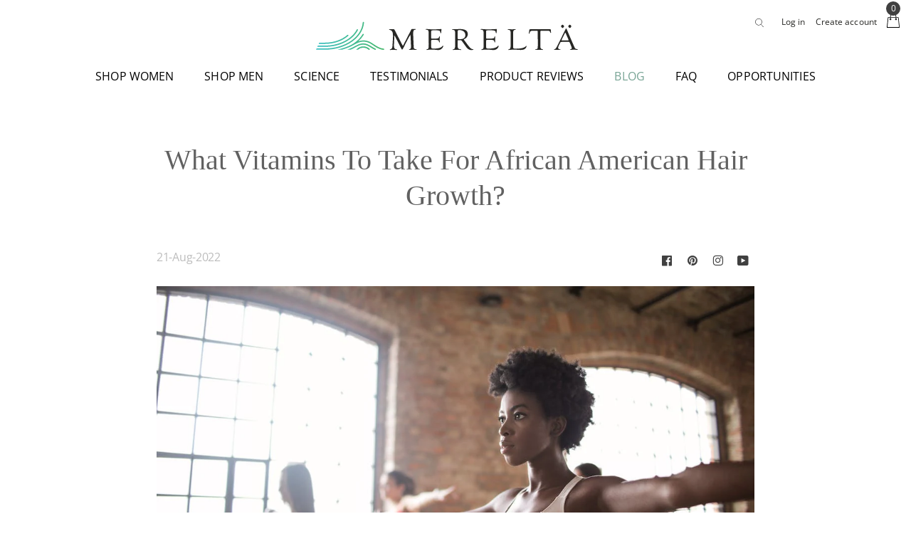

--- FILE ---
content_type: text/html; charset=utf-8
request_url: https://www.merelta.com/blogs/all-blogs/what-vitamins-to-take-for-african-american-hair-growth
body_size: 36154
content:
<!doctype html>
<!--[if lt IE 7]><html class="no-js lt-ie9 lt-ie8 lt-ie7" lang="en"> <![endif]-->
<!--[if IE 7]><html class="no-js lt-ie9 lt-ie8" lang="en"> <![endif]-->
<!--[if IE 8]><html class="no-js lt-ie9" lang="en"> <![endif]-->
<!--[if IE 9 ]><html class="ie9 no-js"> <![endif]-->
<!--[if (gt IE 9)|!(IE)]><!--> <html class="no-js"> <!--<![endif]-->
<head>
  <meta name="google-site-verification" content="MvF403fQ7rPHwqTVkMQuNThUWxQhFVDpVe8agLWOKaA" />
  <meta name="p:domain_verify" content="ca8ccd5890bbedba7058c2d446255785"/>
  <script type="text/javascript">
    (function e(){var e=document.createElement("script");e.type="text/javascript",e.async=true,e.src="//staticw2.yotpo.com/5c6urm4dFCgFBcMqElaeUtqf2sNu4mPFvH9ZJzaI/widget.js";var 
    t=document.getElementsByTagName("script")[0];t.parentNode.insertBefore(e,t)})
    ();
  </script>
  <!--Remove title tags, meta descriptions, and meta keywords from the layout.-->
  
  

  <!-- Basic page needs ================================================== -->
  <meta charset="utf-8">
  <meta http-equiv="X-UA-Compatible" content="IE=edge,chrome=1">
  <meta name="robots" content="INDEX,FOLLOW"/>
  
  <link rel="shortcut icon" href="//www.merelta.com/cdn/shop/files/FavIcon_32x32.jpg?v=1613691646" type="image/png" />
  

  <!-- Title and description ================================================== -->
  
  <title>
  What Vitamins To Take For African American Hair Growth? &ndash; Merelta
  </title>

  
  <meta name="description" content="What Vitamins To Take For African American Hair Growth? African American hair is often thicker and more coarse than other types of hair. This can make it difficult to grow, but there are a few things you can do to help your hair grow faster and healthier. One of the best things you can do is to take vitamins specifical">
  
  

  <!-- Social meta ================================================== -->
  
<!-- /snippets/social-meta-tags.liquid -->





<meta property="og:site_name" content="Merelta">
<meta property="og:url" content="https://www.merelta.com/blogs/all-blogs/what-vitamins-to-take-for-african-american-hair-growth">
<meta property="og:title" content="What Vitamins To Take For African American Hair Growth?">
<meta property="og:type" content="article">
<meta property="og:description" content="What Vitamins To Take For African American Hair Growth?

 African American hair is often thicker and more coarse than other types of hair. This can make it difficult to grow, but there are a few things you can do to help your hair grow faster and healthier. One of the best things you can do is to take vitamins specifically designed for hair growth. 


One of the most important vitamins for hair growth is biotin. Biotin is a water soluble vitamin that helps your body metabolize fats and proteins. It's also been shown to help improve the quality of your hair and nails. You can find biotin in foods like eggs, salmon, nuts, and seeds. You can also take it in supplement form. 


Another important vitamin for hair growth is vitamin C. Vitamin C helps your body produce collagen, which is essential for healthy hair growth. It also helps your body absorb iron, which is important for maintaining healthy hair. You can get vitamin C from citrus fruits, tomatoes, bell peppers, and dark leafy greens. You can also take it in supplement form. 


In addition to taking vitamins forhair growth, there are a few other things you can do to promote healthy hair growth. Eating a healthy diet that includes plenty of protein, vegetables, and healthy fats will help your hair grow strong and healthy. Getting regular exercise will also improve circulation and promote hair growth. And lastly, reducing stress will help to keep your scalp healthy and improve hair growth. There are a few key vitamins that are particularly important for African American hair growth. Vitamin A is essential for healthy sebum production, which keeps the scalp moisturized and promotes healthy hair growth. Vitamin C is important for Collagen production, which helps to keep the hair strong. And Vitamin E is a powerful antioxidant that helps to protect the hair from damage. 
In addition to these vitamins, African American hair also benefits from eating plenty of leafy green vegetables, which are packed with nutrients that promote healthy hair growth. Eating a healthy, balanced diet is always important for good health, but it’s especially important for maintaining healthy hair.
Are you thinking about taking vitamins to help with African American hair growth? Here's what you need to know. 


There are a lot of different vitamins and minerals that are important for healthy hair growth. However, when it comes to African American hair growth, there are a few that are especially important. 


One of the most important vitamins for African American hair growth is vitamin E. This vitamin helps to promote circulation and stimulate the scalp. It also helps to keep the scalp healthy and free of dandruff. 


Another important vitamin for African American hair growth is vitamin C. This vitamin helps to promote collagen production, which is important for healthy hair growth. It also helps to protect the hair from damage caused by environmental factors such as pollution and UV radiation. 


Make sure you are getting enough of these vitamins in your diet by eating plenty of fruits and vegetables. You can also take supplements if you feel like you're not getting enough from your diet. ">



<meta property="og:image" content="http://www.merelta.com/cdn/shop/articles/pexels-photo-3775603_1200x1200.jpg?v=1661054476">
<meta property="og:image:secure_url" content="https://www.merelta.com/cdn/shop/articles/pexels-photo-3775603_1200x1200.jpg?v=1661054476">


<meta name="twitter:card" content="summary_large_image">
<meta name="twitter:title" content="What Vitamins To Take For African American Hair Growth?">
<meta name="twitter:description" content="What Vitamins To Take For African American Hair Growth?

 African American hair is often thicker and more coarse than other types of hair. This can make it difficult to grow, but there are a few things you can do to help your hair grow faster and healthier. One of the best things you can do is to take vitamins specifically designed for hair growth. 


One of the most important vitamins for hair growth is biotin. Biotin is a water soluble vitamin that helps your body metabolize fats and proteins. It's also been shown to help improve the quality of your hair and nails. You can find biotin in foods like eggs, salmon, nuts, and seeds. You can also take it in supplement form. 


Another important vitamin for hair growth is vitamin C. Vitamin C helps your body produce collagen, which is essential for healthy hair growth. It also helps your body absorb iron, which is important for maintaining healthy hair. You can get vitamin C from citrus fruits, tomatoes, bell peppers, and dark leafy greens. You can also take it in supplement form. 


In addition to taking vitamins forhair growth, there are a few other things you can do to promote healthy hair growth. Eating a healthy diet that includes plenty of protein, vegetables, and healthy fats will help your hair grow strong and healthy. Getting regular exercise will also improve circulation and promote hair growth. And lastly, reducing stress will help to keep your scalp healthy and improve hair growth. There are a few key vitamins that are particularly important for African American hair growth. Vitamin A is essential for healthy sebum production, which keeps the scalp moisturized and promotes healthy hair growth. Vitamin C is important for Collagen production, which helps to keep the hair strong. And Vitamin E is a powerful antioxidant that helps to protect the hair from damage. 
In addition to these vitamins, African American hair also benefits from eating plenty of leafy green vegetables, which are packed with nutrients that promote healthy hair growth. Eating a healthy, balanced diet is always important for good health, but it’s especially important for maintaining healthy hair.
Are you thinking about taking vitamins to help with African American hair growth? Here's what you need to know. 


There are a lot of different vitamins and minerals that are important for healthy hair growth. However, when it comes to African American hair growth, there are a few that are especially important. 


One of the most important vitamins for African American hair growth is vitamin E. This vitamin helps to promote circulation and stimulate the scalp. It also helps to keep the scalp healthy and free of dandruff. 


Another important vitamin for African American hair growth is vitamin C. This vitamin helps to promote collagen production, which is important for healthy hair growth. It also helps to protect the hair from damage caused by environmental factors such as pollution and UV radiation. 


Make sure you are getting enough of these vitamins in your diet by eating plenty of fruits and vegetables. You can also take supplements if you feel like you're not getting enough from your diet. ">
  
   
  <!-- Helpers ================================================== -->
  <link rel="canonical" href="https://www.merelta.com/blogs/all-blogs/what-vitamins-to-take-for-african-american-hair-growth">
  <meta name="viewport" content="width=device-width,initial-scale=1,maximum-scale=1">
  <meta name="theme-color" content="#78a495">

  <!-- CSS ================================================== -->
  
  
  
  <link href="//www.merelta.com/cdn/shop/t/3/assets/timber.scss.css?v=35570219447335952701759252123" rel="stylesheet" type="text/css" media="all" />
  <link href="//www.merelta.com/cdn/shop/t/3/assets/theme.scss.css?v=31676363338116145871759252122" rel="stylesheet" type="text/css" media="all" />
  <link href="//www.merelta.com/cdn/shop/t/3/assets/index.scss.css?v=173320390643302000501548256866" rel="stylesheet" type="text/css" media="all" />
  <link href="//www.merelta.com/cdn/shop/t/3/assets/custom.scss.css?v=179151930699215238901759252120" rel="stylesheet" type="text/css" media="all" />
  <link href="//www.merelta.com/cdn/shop/t/3/assets/product.scss.css?v=123539162613374601231759252122" rel="stylesheet" type="text/css" media="all" />
  <link href="//www.merelta.com/cdn/shop/t/3/assets/cms.scss.css?v=21498202023093563481551849942" rel="stylesheet" type="text/css" media="all" />
  <link href="//www.merelta.com/cdn/shop/t/3/assets/custom2.scss.css?v=115638116937903827201543231216" rel="stylesheet" type="text/css" media="all" />
  
  <link href="//www.merelta.com/cdn/shop/t/3/assets/science.scss.css?v=66946165747681357621718718303" rel="stylesheet" type="text/css" media="all" />
  <link href="//www.merelta.com/cdn/shop/t/3/assets/story.scss.css?v=29609013639469153911551260390" rel="stylesheet" type="text/css" media="all" />
  <!--owl carosel-->
  <link href="//www.merelta.com/cdn/shop/t/3/assets/owl.carousel.min.css?v=70516089817612781961543231220" rel="stylesheet" type="text/css" media="all" />
  <link href="//www.merelta.com/cdn/shop/t/3/assets/owl.theme.default.min.css?v=135046118358282713361543231220" rel="stylesheet" type="text/css" media="all" />
  
   <!--Font Awesome 4.6.7-->
  <link href="//www.merelta.com/cdn/shop/t/3/assets/font-awesome.css?v=68836349854929569461543231216" rel="stylesheet" type="text/css" media="all" />
  <!--
  <link href="https://fonts.googleapis.com/css?family=Montserrat:400,400i,500,500i,600,600i,700,700i,800" rel="stylesheet">  
  <link href="https://fonts.googleapis.com/css?family=Merriweather+Sans:300,400,700,800|Merriweather:300,400,700,900|Open+Sans:300,400,600,700,800" rel="stylesheet">
  -->
 
  
  <script>
    window.theme = window.theme || {};

    var theme = {
      strings: {
        addToCart: "Add to Cart",
        soldOut: "Sold Out",
        unavailable: "Unavailable",
        zoomClose: "Close (Esc)",
        zoomPrev: "Previous (Left arrow key)",
        zoomNext: "Next (Right arrow key)",
        addressError: "Error looking up that address",
        addressNoResults: "No results for that address",
        addressQueryLimit: "You have exceeded the Google API usage limit. Consider upgrading to a \u003ca href=\"https:\/\/developers.google.com\/maps\/premium\/usage-limits\"\u003ePremium Plan\u003c\/a\u003e.",
        authError: "There was a problem authenticating your Google Maps API Key."
      },
      settings: {
        // Adding some settings to allow the editor to update correctly when they are changed
        enableWideLayout: false,
        typeAccentTransform: false,
        typeAccentSpacing: false,
        baseFontSize: '17px',
        headerBaseFontSize: '32px',
        accentFontSize: '16px'
      },
      variables: {
        mediaQueryMedium: 'screen and (max-width: 768px)',
        bpSmall: false
      },
      moneyFormat: "${{amount}}"
    }

    document.documentElement.className = document.documentElement.className.replace('no-js', 'supports-js');
  </script>

  <!-- Header hook for plugins ================================================== -->
  
  
  
  
  <script>window.performance && window.performance.mark && window.performance.mark('shopify.content_for_header.start');</script><meta name="google-site-verification" content="jAnX7bVWIMoP5ckbdunhxFVJFMWkL3PlGnfRJ09I7fU">
<meta id="shopify-digital-wallet" name="shopify-digital-wallet" content="/3665199168/digital_wallets/dialog">
<meta name="shopify-checkout-api-token" content="ee67b66b0732bc6b7273d32ab9e7ce76">
<meta id="in-context-paypal-metadata" data-shop-id="3665199168" data-venmo-supported="false" data-environment="production" data-locale="en_US" data-paypal-v4="true" data-currency="USD">
<link rel="alternate" type="application/atom+xml" title="Feed" href="/blogs/all-blogs.atom" />
<script async="async" src="/checkouts/internal/preloads.js?locale=en-US"></script>
<link rel="preconnect" href="https://shop.app" crossorigin="anonymous">
<script async="async" src="https://shop.app/checkouts/internal/preloads.js?locale=en-US&shop_id=3665199168" crossorigin="anonymous"></script>
<script id="shopify-features" type="application/json">{"accessToken":"ee67b66b0732bc6b7273d32ab9e7ce76","betas":["rich-media-storefront-analytics"],"domain":"www.merelta.com","predictiveSearch":true,"shopId":3665199168,"locale":"en"}</script>
<script>var Shopify = Shopify || {};
Shopify.shop = "mereltahair.myshopify.com";
Shopify.locale = "en";
Shopify.currency = {"active":"USD","rate":"1.0"};
Shopify.country = "US";
Shopify.theme = {"name":"merelta-minimal","id":37806374976,"schema_name":"Minimal","schema_version":"8.3.0","theme_store_id":null,"role":"main"};
Shopify.theme.handle = "null";
Shopify.theme.style = {"id":null,"handle":null};
Shopify.cdnHost = "www.merelta.com/cdn";
Shopify.routes = Shopify.routes || {};
Shopify.routes.root = "/";</script>
<script type="module">!function(o){(o.Shopify=o.Shopify||{}).modules=!0}(window);</script>
<script>!function(o){function n(){var o=[];function n(){o.push(Array.prototype.slice.apply(arguments))}return n.q=o,n}var t=o.Shopify=o.Shopify||{};t.loadFeatures=n(),t.autoloadFeatures=n()}(window);</script>
<script>
  window.ShopifyPay = window.ShopifyPay || {};
  window.ShopifyPay.apiHost = "shop.app\/pay";
  window.ShopifyPay.redirectState = null;
</script>
<script id="shop-js-analytics" type="application/json">{"pageType":"article"}</script>
<script defer="defer" async type="module" src="//www.merelta.com/cdn/shopifycloud/shop-js/modules/v2/client.init-shop-cart-sync_BN7fPSNr.en.esm.js"></script>
<script defer="defer" async type="module" src="//www.merelta.com/cdn/shopifycloud/shop-js/modules/v2/chunk.common_Cbph3Kss.esm.js"></script>
<script defer="defer" async type="module" src="//www.merelta.com/cdn/shopifycloud/shop-js/modules/v2/chunk.modal_DKumMAJ1.esm.js"></script>
<script type="module">
  await import("//www.merelta.com/cdn/shopifycloud/shop-js/modules/v2/client.init-shop-cart-sync_BN7fPSNr.en.esm.js");
await import("//www.merelta.com/cdn/shopifycloud/shop-js/modules/v2/chunk.common_Cbph3Kss.esm.js");
await import("//www.merelta.com/cdn/shopifycloud/shop-js/modules/v2/chunk.modal_DKumMAJ1.esm.js");

  window.Shopify.SignInWithShop?.initShopCartSync?.({"fedCMEnabled":true,"windoidEnabled":true});

</script>
<script>
  window.Shopify = window.Shopify || {};
  if (!window.Shopify.featureAssets) window.Shopify.featureAssets = {};
  window.Shopify.featureAssets['shop-js'] = {"shop-cart-sync":["modules/v2/client.shop-cart-sync_CJVUk8Jm.en.esm.js","modules/v2/chunk.common_Cbph3Kss.esm.js","modules/v2/chunk.modal_DKumMAJ1.esm.js"],"init-fed-cm":["modules/v2/client.init-fed-cm_7Fvt41F4.en.esm.js","modules/v2/chunk.common_Cbph3Kss.esm.js","modules/v2/chunk.modal_DKumMAJ1.esm.js"],"init-shop-email-lookup-coordinator":["modules/v2/client.init-shop-email-lookup-coordinator_Cc088_bR.en.esm.js","modules/v2/chunk.common_Cbph3Kss.esm.js","modules/v2/chunk.modal_DKumMAJ1.esm.js"],"init-windoid":["modules/v2/client.init-windoid_hPopwJRj.en.esm.js","modules/v2/chunk.common_Cbph3Kss.esm.js","modules/v2/chunk.modal_DKumMAJ1.esm.js"],"shop-button":["modules/v2/client.shop-button_B0jaPSNF.en.esm.js","modules/v2/chunk.common_Cbph3Kss.esm.js","modules/v2/chunk.modal_DKumMAJ1.esm.js"],"shop-cash-offers":["modules/v2/client.shop-cash-offers_DPIskqss.en.esm.js","modules/v2/chunk.common_Cbph3Kss.esm.js","modules/v2/chunk.modal_DKumMAJ1.esm.js"],"shop-toast-manager":["modules/v2/client.shop-toast-manager_CK7RT69O.en.esm.js","modules/v2/chunk.common_Cbph3Kss.esm.js","modules/v2/chunk.modal_DKumMAJ1.esm.js"],"init-shop-cart-sync":["modules/v2/client.init-shop-cart-sync_BN7fPSNr.en.esm.js","modules/v2/chunk.common_Cbph3Kss.esm.js","modules/v2/chunk.modal_DKumMAJ1.esm.js"],"init-customer-accounts-sign-up":["modules/v2/client.init-customer-accounts-sign-up_CfPf4CXf.en.esm.js","modules/v2/client.shop-login-button_DeIztwXF.en.esm.js","modules/v2/chunk.common_Cbph3Kss.esm.js","modules/v2/chunk.modal_DKumMAJ1.esm.js"],"pay-button":["modules/v2/client.pay-button_CgIwFSYN.en.esm.js","modules/v2/chunk.common_Cbph3Kss.esm.js","modules/v2/chunk.modal_DKumMAJ1.esm.js"],"init-customer-accounts":["modules/v2/client.init-customer-accounts_DQ3x16JI.en.esm.js","modules/v2/client.shop-login-button_DeIztwXF.en.esm.js","modules/v2/chunk.common_Cbph3Kss.esm.js","modules/v2/chunk.modal_DKumMAJ1.esm.js"],"avatar":["modules/v2/client.avatar_BTnouDA3.en.esm.js"],"init-shop-for-new-customer-accounts":["modules/v2/client.init-shop-for-new-customer-accounts_CsZy_esa.en.esm.js","modules/v2/client.shop-login-button_DeIztwXF.en.esm.js","modules/v2/chunk.common_Cbph3Kss.esm.js","modules/v2/chunk.modal_DKumMAJ1.esm.js"],"shop-follow-button":["modules/v2/client.shop-follow-button_BRMJjgGd.en.esm.js","modules/v2/chunk.common_Cbph3Kss.esm.js","modules/v2/chunk.modal_DKumMAJ1.esm.js"],"checkout-modal":["modules/v2/client.checkout-modal_B9Drz_yf.en.esm.js","modules/v2/chunk.common_Cbph3Kss.esm.js","modules/v2/chunk.modal_DKumMAJ1.esm.js"],"shop-login-button":["modules/v2/client.shop-login-button_DeIztwXF.en.esm.js","modules/v2/chunk.common_Cbph3Kss.esm.js","modules/v2/chunk.modal_DKumMAJ1.esm.js"],"lead-capture":["modules/v2/client.lead-capture_DXYzFM3R.en.esm.js","modules/v2/chunk.common_Cbph3Kss.esm.js","modules/v2/chunk.modal_DKumMAJ1.esm.js"],"shop-login":["modules/v2/client.shop-login_CA5pJqmO.en.esm.js","modules/v2/chunk.common_Cbph3Kss.esm.js","modules/v2/chunk.modal_DKumMAJ1.esm.js"],"payment-terms":["modules/v2/client.payment-terms_BxzfvcZJ.en.esm.js","modules/v2/chunk.common_Cbph3Kss.esm.js","modules/v2/chunk.modal_DKumMAJ1.esm.js"]};
</script>
<script>(function() {
  var isLoaded = false;
  function asyncLoad() {
    if (isLoaded) return;
    isLoaded = true;
    var urls = ["\/\/shopify.privy.com\/widget.js?shop=mereltahair.myshopify.com","\/\/staticw2.yotpo.com\/5c6urm4dFCgFBcMqElaeUtqf2sNu4mPFvH9ZJzaI\/widget.js?shop=mereltahair.myshopify.com","https:\/\/chimpstatic.com\/mcjs-connected\/js\/users\/cca89c04f9ad9eca820cb1819\/d88e8761896c16f92dc0f9607.js?shop=mereltahair.myshopify.com","\/\/cdn.shopify.com\/s\/files\/1\/0875\/2064\/files\/easyvideo-2.0.0.js?shop=mereltahair.myshopify.com","https:\/\/cdn.nfcube.com\/instafeed-2dbdd86751cbd003b7c0c62910f812ce.js?shop=mereltahair.myshopify.com"];
    for (var i = 0; i < urls.length; i++) {
      var s = document.createElement('script');
      s.type = 'text/javascript';
      s.async = true;
      s.src = urls[i];
      var x = document.getElementsByTagName('script')[0];
      x.parentNode.insertBefore(s, x);
    }
  };
  if(window.attachEvent) {
    window.attachEvent('onload', asyncLoad);
  } else {
    window.addEventListener('load', asyncLoad, false);
  }
})();</script>
<script id="__st">var __st={"a":3665199168,"offset":-18000,"reqid":"8fea6ed4-8321-43fd-b600-4a098e7c7654-1769741419","pageurl":"www.merelta.com\/blogs\/all-blogs\/what-vitamins-to-take-for-african-american-hair-growth","s":"articles-588235079929","u":"930963a6918e","p":"article","rtyp":"article","rid":588235079929};</script>
<script>window.ShopifyPaypalV4VisibilityTracking = true;</script>
<script id="captcha-bootstrap">!function(){'use strict';const t='contact',e='account',n='new_comment',o=[[t,t],['blogs',n],['comments',n],[t,'customer']],c=[[e,'customer_login'],[e,'guest_login'],[e,'recover_customer_password'],[e,'create_customer']],r=t=>t.map((([t,e])=>`form[action*='/${t}']:not([data-nocaptcha='true']) input[name='form_type'][value='${e}']`)).join(','),a=t=>()=>t?[...document.querySelectorAll(t)].map((t=>t.form)):[];function s(){const t=[...o],e=r(t);return a(e)}const i='password',u='form_key',d=['recaptcha-v3-token','g-recaptcha-response','h-captcha-response',i],f=()=>{try{return window.sessionStorage}catch{return}},m='__shopify_v',_=t=>t.elements[u];function p(t,e,n=!1){try{const o=window.sessionStorage,c=JSON.parse(o.getItem(e)),{data:r}=function(t){const{data:e,action:n}=t;return t[m]||n?{data:e,action:n}:{data:t,action:n}}(c);for(const[e,n]of Object.entries(r))t.elements[e]&&(t.elements[e].value=n);n&&o.removeItem(e)}catch(o){console.error('form repopulation failed',{error:o})}}const l='form_type',E='cptcha';function T(t){t.dataset[E]=!0}const w=window,h=w.document,L='Shopify',v='ce_forms',y='captcha';let A=!1;((t,e)=>{const n=(g='f06e6c50-85a8-45c8-87d0-21a2b65856fe',I='https://cdn.shopify.com/shopifycloud/storefront-forms-hcaptcha/ce_storefront_forms_captcha_hcaptcha.v1.5.2.iife.js',D={infoText:'Protected by hCaptcha',privacyText:'Privacy',termsText:'Terms'},(t,e,n)=>{const o=w[L][v],c=o.bindForm;if(c)return c(t,g,e,D).then(n);var r;o.q.push([[t,g,e,D],n]),r=I,A||(h.body.append(Object.assign(h.createElement('script'),{id:'captcha-provider',async:!0,src:r})),A=!0)});var g,I,D;w[L]=w[L]||{},w[L][v]=w[L][v]||{},w[L][v].q=[],w[L][y]=w[L][y]||{},w[L][y].protect=function(t,e){n(t,void 0,e),T(t)},Object.freeze(w[L][y]),function(t,e,n,w,h,L){const[v,y,A,g]=function(t,e,n){const i=e?o:[],u=t?c:[],d=[...i,...u],f=r(d),m=r(i),_=r(d.filter((([t,e])=>n.includes(e))));return[a(f),a(m),a(_),s()]}(w,h,L),I=t=>{const e=t.target;return e instanceof HTMLFormElement?e:e&&e.form},D=t=>v().includes(t);t.addEventListener('submit',(t=>{const e=I(t);if(!e)return;const n=D(e)&&!e.dataset.hcaptchaBound&&!e.dataset.recaptchaBound,o=_(e),c=g().includes(e)&&(!o||!o.value);(n||c)&&t.preventDefault(),c&&!n&&(function(t){try{if(!f())return;!function(t){const e=f();if(!e)return;const n=_(t);if(!n)return;const o=n.value;o&&e.removeItem(o)}(t);const e=Array.from(Array(32),(()=>Math.random().toString(36)[2])).join('');!function(t,e){_(t)||t.append(Object.assign(document.createElement('input'),{type:'hidden',name:u})),t.elements[u].value=e}(t,e),function(t,e){const n=f();if(!n)return;const o=[...t.querySelectorAll(`input[type='${i}']`)].map((({name:t})=>t)),c=[...d,...o],r={};for(const[a,s]of new FormData(t).entries())c.includes(a)||(r[a]=s);n.setItem(e,JSON.stringify({[m]:1,action:t.action,data:r}))}(t,e)}catch(e){console.error('failed to persist form',e)}}(e),e.submit())}));const S=(t,e)=>{t&&!t.dataset[E]&&(n(t,e.some((e=>e===t))),T(t))};for(const o of['focusin','change'])t.addEventListener(o,(t=>{const e=I(t);D(e)&&S(e,y())}));const B=e.get('form_key'),M=e.get(l),P=B&&M;t.addEventListener('DOMContentLoaded',(()=>{const t=y();if(P)for(const e of t)e.elements[l].value===M&&p(e,B);[...new Set([...A(),...v().filter((t=>'true'===t.dataset.shopifyCaptcha))])].forEach((e=>S(e,t)))}))}(h,new URLSearchParams(w.location.search),n,t,e,['guest_login'])})(!0,!0)}();</script>
<script integrity="sha256-4kQ18oKyAcykRKYeNunJcIwy7WH5gtpwJnB7kiuLZ1E=" data-source-attribution="shopify.loadfeatures" defer="defer" src="//www.merelta.com/cdn/shopifycloud/storefront/assets/storefront/load_feature-a0a9edcb.js" crossorigin="anonymous"></script>
<script crossorigin="anonymous" defer="defer" src="//www.merelta.com/cdn/shopifycloud/storefront/assets/shopify_pay/storefront-65b4c6d7.js?v=20250812"></script>
<script data-source-attribution="shopify.dynamic_checkout.dynamic.init">var Shopify=Shopify||{};Shopify.PaymentButton=Shopify.PaymentButton||{isStorefrontPortableWallets:!0,init:function(){window.Shopify.PaymentButton.init=function(){};var t=document.createElement("script");t.src="https://www.merelta.com/cdn/shopifycloud/portable-wallets/latest/portable-wallets.en.js",t.type="module",document.head.appendChild(t)}};
</script>
<script data-source-attribution="shopify.dynamic_checkout.buyer_consent">
  function portableWalletsHideBuyerConsent(e){var t=document.getElementById("shopify-buyer-consent"),n=document.getElementById("shopify-subscription-policy-button");t&&n&&(t.classList.add("hidden"),t.setAttribute("aria-hidden","true"),n.removeEventListener("click",e))}function portableWalletsShowBuyerConsent(e){var t=document.getElementById("shopify-buyer-consent"),n=document.getElementById("shopify-subscription-policy-button");t&&n&&(t.classList.remove("hidden"),t.removeAttribute("aria-hidden"),n.addEventListener("click",e))}window.Shopify?.PaymentButton&&(window.Shopify.PaymentButton.hideBuyerConsent=portableWalletsHideBuyerConsent,window.Shopify.PaymentButton.showBuyerConsent=portableWalletsShowBuyerConsent);
</script>
<script data-source-attribution="shopify.dynamic_checkout.cart.bootstrap">document.addEventListener("DOMContentLoaded",(function(){function t(){return document.querySelector("shopify-accelerated-checkout-cart, shopify-accelerated-checkout")}if(t())Shopify.PaymentButton.init();else{new MutationObserver((function(e,n){t()&&(Shopify.PaymentButton.init(),n.disconnect())})).observe(document.body,{childList:!0,subtree:!0})}}));
</script>
<link id="shopify-accelerated-checkout-styles" rel="stylesheet" media="screen" href="https://www.merelta.com/cdn/shopifycloud/portable-wallets/latest/accelerated-checkout-backwards-compat.css" crossorigin="anonymous">
<style id="shopify-accelerated-checkout-cart">
        #shopify-buyer-consent {
  margin-top: 1em;
  display: inline-block;
  width: 100%;
}

#shopify-buyer-consent.hidden {
  display: none;
}

#shopify-subscription-policy-button {
  background: none;
  border: none;
  padding: 0;
  text-decoration: underline;
  font-size: inherit;
  cursor: pointer;
}

#shopify-subscription-policy-button::before {
  box-shadow: none;
}

      </style>

<script>window.performance && window.performance.mark && window.performance.mark('shopify.content_for_header.end');</script>

  
<!--[if lt IE 9]>
<script src="//cdnjs.cloudflare.com/ajax/libs/html5shiv/3.7.2/html5shiv.min.js" type="text/javascript"></script>
<![endif]-->


  <script src="//www.merelta.com/cdn/shop/t/3/assets/jquery-2.2.3.min.js?v=58211863146907186831543231219" type="text/javascript"></script>

  <!--[if (gt IE 9)|!(IE)]>--><script src="//www.merelta.com/cdn/shop/t/3/assets/lazysizes.min.js?v=177476512571513845041543231219" async="async1"></script><!--<![endif]-->
  <!--[if lte IE 9]><script src="//www.merelta.com/cdn/shop/t/3/assets/lazysizes.min.js?v=177476512571513845041543231219"></script><![endif]-->

  
  

  <!-- QIKIFY NAVIGATOR START --> <script id="qikify-navigator"> 'use strict'; var shopifyCurrencyFormat = "${{amount}}"; var shopifyLinkLists = [{ id: "main-menu", title: "Main menu", items: ["/products/merelta-deep-root-renewal-serum-for-women","/products/merelta-deep-root-renewal-serum-for-men","/pages/science","/blogs/testimonials","/pages/product-reviews","/blogs/all-blogs","/pages/faq","/pages/bring-merelta-to-your-business",], },{ id: "footer", title: "Footer menu", items: ["/search",], },{ id: "about", title: "ABOUT", items: ["/pages/about-us","/pages/science","/blogs/stories",], },{ id: "company", title: "Shop", items: ["/products/merelta-deep-root-renewal-serum-for-women","/products/merelta-deep-root-renewal-serum-for-men",], },{ id: "contact", title: "Contact", items: ["/pages/contact-us","/pages/contact-us","/pages/contact-us",], },{ id: "resource", title: "Resource", items: ["/pages/product-reviews","/blogs/testimonials","/pages/faq","/blogs/all-blogs",], },{ id: "main2", title: "Main2", items: ["/products/merelta-root-renewal-serum-for-women-1-pack","/products/merelta-root-renewal-serum-for-men-1-pack","/pages/science","/blogs/testimonials","/pages/product-reviews","/blogs/all-blogs","/pages/faq","/pages/bring-merelta-to-your-business",], },{ id: "customer-account-main-menu", title: "Customer account main menu", items: ["/","https://shopify.com/3665199168/account/orders?locale=en&region_country=US",], },]; window.shopifyLinkLists = shopifyLinkLists; window.shopifyCurrencyFormat = shopifyCurrencyFormat; </script> <!-- QIKIFY NAVIGATOR END -->
  
  
  	<!--google ownership verification code-->
  <meta name="google-site-verification" content="jL7YtaEpFLreSHLoSvQeDL2Rggwetx35ZrXwViYimnQ" />
  
 <!-- <meta property="og:image" content="https://cdn.shopify.com/s/files/1/0036/6519/9168/files/science.jpg?2108" /> -->
  
  <!-- Global site tag (gtag.js) - Google Ads: 663274675 --> <script async src="https://www.googletagmanager.com/gtag/js?id=AW-663274675"></script> 
  <script> window.dataLayer = window.dataLayer || []; function gtag(){dataLayer.push(arguments);} gtag('js', new Date()); gtag('config', 'AW-663274675'); </script> 
	<script type="text/javascript">(function e(){var e=document.createElement("script");e.type="text/javascript",e.async=true,e.src="//staticw2.yotpo.com/5c6urm4dFCgFBcMqElaeUtqf2sNu4mPFvH9ZJzaI/widget.js";var t=document.getElementsByTagName("script")[0];t.parentNode.insertBefore(e,t)})();</script>

  
<!-- BEGIN app block: shopify://apps/buddha-mega-menu-navigation/blocks/megamenu/dbb4ce56-bf86-4830-9b3d-16efbef51c6f -->
<script>
        var productImageAndPrice = [],
            collectionImages = [],
            articleImages = [],
            mmLivIcons = false,
            mmFlipClock = false,
            mmFixesUseJquery = false,
            mmNumMMI = 7,
            mmSchemaTranslation = {},
            mmMenuStrings =  [] ,
            mmShopLocale = "en",
            mmShopLocaleCollectionsRoute = "/collections",
            mmSchemaDesignJSON = [{"action":"menu-select","value":"main-menu"},{"action":"design","setting":"font_family","value":"Default"},{"action":"design","setting":"tree_sub_direction","value":"set_tree_left"},{"action":"design","setting":"button_background_hover_color","value":"#0d8781"},{"action":"design","setting":"link_hover_color","value":"#0da19a"},{"action":"design","setting":"button_background_color","value":"#0da19a"},{"action":"design","setting":"link_color","value":"#4e4e4e"},{"action":"design","setting":"background_hover_color","value":"#f9f9f9"},{"action":"design","setting":"background_color","value":"#ffffff"},{"action":"design","setting":"button_text_hover_color","value":"#ffffff"},{"action":"design","setting":"button_text_color","value":"#ffffff"},{"action":"design","setting":"text_color","value":"#222222"},{"action":"design","setting":"vertical_text_color","value":"#4e4e4e"},{"action":"design","setting":"vertical_link_color","value":"#4e4e4e"},{"action":"design","setting":"vertical_link_hover_color","value":"#0da19a"},{"action":"design","setting":"vertical_font_size","value":"13px"},{"action":"design","setting":"font_size","value":"15px"}],
            mmDomChangeSkipUl = ",.flex-direction-nav",
            buddhaMegaMenuShop = "mereltahair.myshopify.com",
            mmWireframeCompression = "0",
            mmExtensionAssetUrl = "https://cdn.shopify.com/extensions/019abe06-4a3f-7763-88da-170e1b54169b/mega-menu-151/assets/";var bestSellersHTML = '';var newestProductsHTML = '';/* get link lists api */
        var linkLists={"main-menu" : {"title":"Main menu", "items":["/products/merelta-deep-root-renewal-serum-for-women","/products/merelta-deep-root-renewal-serum-for-men","/pages/science","/blogs/testimonials","/pages/product-reviews","/blogs/all-blogs","/pages/faq","/pages/bring-merelta-to-your-business",]},"footer" : {"title":"Footer menu", "items":["/search",]},"about" : {"title":"ABOUT", "items":["/pages/about-us","/pages/science","/blogs/stories",]},"company" : {"title":"Shop", "items":["/products/merelta-deep-root-renewal-serum-for-women","/products/merelta-deep-root-renewal-serum-for-men",]},"contact" : {"title":"Contact", "items":["/pages/contact-us","/pages/contact-us","/pages/contact-us",]},"resource" : {"title":"Resource", "items":["/pages/product-reviews","/blogs/testimonials","/pages/faq","/blogs/all-blogs",]},"main2" : {"title":"Main2", "items":["/products/merelta-root-renewal-serum-for-women-1-pack","/products/merelta-root-renewal-serum-for-men-1-pack","/pages/science","/blogs/testimonials","/pages/product-reviews","/blogs/all-blogs","/pages/faq","/pages/bring-merelta-to-your-business",]},"customer-account-main-menu" : {"title":"Customer account main menu", "items":["/","https://shopify.com/3665199168/account/orders?locale=en&amp;region_country=US",]},};/*ENDPARSE*/

        

        /* set product prices */productImageAndPrice[4489810935880] = ['//www.merelta.com/cdn/shop/products/2Merelta_PDP_1000x1000_50pct_082c005d-ca02-43b1-abeb-3ef5a7f8bea0.jpg?v=1583386585&width=240', 1.0, '<span class="mega-menu-price"><span class="money">$48.00</span></span>', 31757637845064, ""];productImageAndPrice[4489810247752] = ['//www.merelta.com/cdn/shop/products/2Merelta_PDP_1000x1000_50pct_4d72b038-4a78-4cdb-b8ef-c1868214d10b.jpg?v=1583386451&width=240', 1.0, '<span class="mega-menu-price"><span class="money">$48.00</span></span>', 31757634011208, ""];productImageAndPrice[7612888056057] = ['//www.merelta.com/cdn/shop/products/2Merelta_PDP_1000x1000_50pct_f1b4a808-bd25-4389-937c-59a6e4bf5ff6.jpg?v=1650902658&width=240', 1.0, '<span class="mega-menu-price"><span class="money">$48.00</span></span>', 42717492314361, ""];/* get the collection images *//* get the article images *//* customer fixes */
        var mmThemeFixesAfter = function(){ verticalMenuMaxWidth = 768; /* user request 34129 */ mmAddStyle(" .horizontal-mega-menu li.buddha-menu-item { z-index: 8900 !important; } .horizontal-mega-menu li.buddha-menu-item:hover { z-index: 8901 !important; } .horizontal-mega-menu li.buddha-menu-item.mega-hover { z-index: 8901 !important; } ", "themeScript"); }; 
        

        var mmWireframe = {"html" : "<li class=\"buddha-menu-item\"  ><a data-href=\"/products/merelta-root-renewal-serum-for-women-1-pack\" href=\"/products/merelta-root-renewal-serum-for-women-1-pack\" aria-label=\"SHOP WOMEN\" data-no-instant=\"\" onclick=\"mmGoToPage(this, event); return false;\"  ><span class=\"mm-title\">SHOP WOMEN</span><i class=\"mm-arrow mm-angle-down\" aria-hidden=\"true\"></i><span class=\"toggle-menu-btn\" style=\"display:none;\" title=\"Toggle menu\" onclick=\"return toggleSubmenu(this)\"><span class=\"mm-arrow-icon\"><span class=\"bar-one\"></span><span class=\"bar-two\"></span></span></span></a><ul class=\"mm-submenu simple   mm-last-level\"><li item-type=\"featured-product\"  ><div class=\"mega-menu-item-container\"  ><div class=\"mm-image-container\"  ><div class=\"mm-image\"  ><a data-href=\"/products/merelta-root-renewal-serum-for-women-1-pack\" href=\"/products/merelta-root-renewal-serum-for-women-1-pack\" aria-label=\"Mereltä Root Renewal Serum for Women\" data-no-instant=\"\" onclick=\"mmGoToPage(this, event); return false;\"  ><img data-src=\"https://cdn.shopify.com/s/files/1/0036/6519/9168/products/2Merelta_PDP_1000x1000_50pct_082c005d-ca02-43b1-abeb-3ef5a7f8bea0_320x.jpg\"  class=\"get-product-image\"  data-id=\"4489810935880\"></a></div><div class=\"mm-label-wrap\"></div></div><a data-href=\"/products/merelta-root-renewal-serum-for-women-1-pack\" href=\"/products/merelta-root-renewal-serum-for-women-1-pack\" aria-label=\"Mereltä Root Renewal Serum for Women\" data-no-instant=\"\" onclick=\"mmGoToPage(this, event); return false;\" class=\"mm-featured-title\"  ><span class=\"mm-title\">Mereltä Root Renewal Serum for Women</span></a><div class=\"mega-menu-prices get-mega-menu-prices\" data-id=\"4489810935880\"></div><div class=\"mm-add-to-cart\"><div varid=\"\" onclick=\"mmAddToCart(this)\">Add to cart</div></div></div></li></ul></li><li class=\"buddha-menu-item\"  ><a data-href=\"/products/merelta-root-renewal-serum-for-men-1-pack\" href=\"/products/merelta-root-renewal-serum-for-men-1-pack\" aria-label=\"SHOP MEN\" data-no-instant=\"\" onclick=\"mmGoToPage(this, event); return false;\"  ><span class=\"mm-title\">SHOP MEN</span><i class=\"mm-arrow mm-angle-down\" aria-hidden=\"true\"></i><span class=\"toggle-menu-btn\" style=\"display:none;\" title=\"Toggle menu\" onclick=\"return toggleSubmenu(this)\"><span class=\"mm-arrow-icon\"><span class=\"bar-one\"></span><span class=\"bar-two\"></span></span></span></a><ul class=\"mm-submenu simple   mm-last-level\"><li item-type=\"featured-product\"  ><div class=\"mega-menu-item-container\"  ><div class=\"mm-image-container\"  ><div class=\"mm-image\"  ><a data-href=\"/products/merelta-root-renewal-serum-for-men-1-pack\" href=\"/products/merelta-root-renewal-serum-for-men-1-pack\" aria-label=\"Mereltä Root Renewal Serum for Men\" data-no-instant=\"\" onclick=\"mmGoToPage(this, event); return false;\"  ><img data-src=\"https://cdn.shopify.com/s/files/1/0036/6519/9168/products/2Merelta_PDP_1000x1000_50pct_4d72b038-4a78-4cdb-b8ef-c1868214d10b_320x.jpg\"  class=\"get-product-image\"  data-id=\"4489810247752\"></a></div><div class=\"mm-label-wrap\"></div></div><a data-href=\"/products/merelta-root-renewal-serum-for-men-1-pack\" href=\"/products/merelta-root-renewal-serum-for-men-1-pack\" aria-label=\"Mereltä Root Renewal Serum for Men\" data-no-instant=\"\" onclick=\"mmGoToPage(this, event); return false;\" class=\"mm-featured-title\"  ><span class=\"mm-title\">Mereltä Root Renewal Serum for Men</span></a><div class=\"mega-menu-prices get-mega-menu-prices\" data-id=\"4489810247752\"></div><div class=\"mm-add-to-cart\"><div varid=\"\" onclick=\"mmAddToCart(this)\">Add to cart</div></div></div></li></ul></li><li class=\"buddha-menu-item\"  ><a data-href=\"/pages/science\" href=\"/pages/science\" aria-label=\"SCIENCE\" data-no-instant=\"\" onclick=\"mmGoToPage(this, event); return false;\"  ><span class=\"mm-title\">SCIENCE</span></a></li><li class=\"buddha-menu-item\"  ><a data-href=\"/blogs/testimonials\" href=\"/blogs/testimonials\" aria-label=\"TESTIMONIALS\" data-no-instant=\"\" onclick=\"mmGoToPage(this, event); return false;\"  ><span class=\"mm-title\">TESTIMONIALS</span></a></li><li class=\"buddha-menu-item\"  ><a data-href=\"/pages/product-reviews\" href=\"/pages/product-reviews\" aria-label=\"PRODUCT REVIEWS\" data-no-instant=\"\" onclick=\"mmGoToPage(this, event); return false;\"  ><span class=\"mm-title\">PRODUCT REVIEWS</span></a></li><li class=\"buddha-menu-item\"  ><a data-href=\"/blogs/all-blogs\" href=\"/blogs/all-blogs\" aria-label=\"BLOG\" data-no-instant=\"\" onclick=\"mmGoToPage(this, event); return false;\"  ><span class=\"mm-title\">BLOG</span></a></li><li class=\"buddha-menu-item\"  ><a data-href=\"/pages/faq\" href=\"/pages/faq\" aria-label=\"FAQ\" data-no-instant=\"\" onclick=\"mmGoToPage(this, event); return false;\"  ><span class=\"mm-title\">FAQ</span></a></li>" };

        function mmLoadJS(file, async = true) {
            let script = document.createElement("script");
            script.setAttribute("src", file);
            script.setAttribute("data-no-instant", "");
            script.setAttribute("type", "text/javascript");
            script.setAttribute("async", async);
            document.head.appendChild(script);
        }
        function mmLoadCSS(file) {  
            var style = document.createElement('link');
            style.href = file;
            style.type = 'text/css';
            style.rel = 'stylesheet';
            document.head.append(style); 
        }
              
        var mmDisableWhenResIsLowerThan = '';
        var mmLoadResources = (mmDisableWhenResIsLowerThan == '' || mmDisableWhenResIsLowerThan == 0 || (mmDisableWhenResIsLowerThan > 0 && window.innerWidth>=mmDisableWhenResIsLowerThan));
        if (mmLoadResources) {
            /* load resources via js injection */
            mmLoadJS("https://cdn.shopify.com/extensions/019abe06-4a3f-7763-88da-170e1b54169b/mega-menu-151/assets/buddha-megamenu.js");
            
            mmLoadCSS("https://cdn.shopify.com/extensions/019abe06-4a3f-7763-88da-170e1b54169b/mega-menu-151/assets/buddha-megamenu2.css");function mmLoadResourcesAtc(){
                    if (document.body) {
                        document.body.insertAdjacentHTML("beforeend", `
                            <div class="mm-atc-popup" style="display:none;">
                                <div class="mm-atc-head"> <span></span> <div onclick="mmAddToCartPopup(\'hide\');"> <svg xmlns="http://www.w3.org/2000/svg" width="12" height="12" viewBox="0 0 24 24"><path d="M23.954 21.03l-9.184-9.095 9.092-9.174-2.832-2.807-9.09 9.179-9.176-9.088-2.81 2.81 9.186 9.105-9.095 9.184 2.81 2.81 9.112-9.192 9.18 9.1z"/></svg></div></div>
                                <div class="mm-atc-product">
                                    <img class="mm-atc-product-image" alt="Add to cart product"/>
                                    <div>
                                        <div class="mm-atc-product-name"> </div>
                                        <div class="mm-atc-product-variant"> </div>
                                    </div>
                                </div>
                                <a href="/cart" class="mm-atc-view-cart"> VIEW CART</a>
                            </div>
                        `);
                    }
                }
                if (document.readyState === "loading") {
                    document.addEventListener("DOMContentLoaded", mmLoadResourcesAtc);
                } else {
                    mmLoadResourcesAtc();
                }}
    </script><!-- HIDE ORIGINAL MENU --><style id="mmHideOriginalMenuStyle"> #AccessibleNav{visibility: hidden !important;} </style>
        <script>
            setTimeout(function(){
                var mmHideStyle  = document.querySelector("#mmHideOriginalMenuStyle");
                if (mmHideStyle) mmHideStyle.parentNode.removeChild(mmHideStyle);
            },10000);
        </script>
<!-- END app block --><link href="https://monorail-edge.shopifysvc.com" rel="dns-prefetch">
<script>(function(){if ("sendBeacon" in navigator && "performance" in window) {try {var session_token_from_headers = performance.getEntriesByType('navigation')[0].serverTiming.find(x => x.name == '_s').description;} catch {var session_token_from_headers = undefined;}var session_cookie_matches = document.cookie.match(/_shopify_s=([^;]*)/);var session_token_from_cookie = session_cookie_matches && session_cookie_matches.length === 2 ? session_cookie_matches[1] : "";var session_token = session_token_from_headers || session_token_from_cookie || "";function handle_abandonment_event(e) {var entries = performance.getEntries().filter(function(entry) {return /monorail-edge.shopifysvc.com/.test(entry.name);});if (!window.abandonment_tracked && entries.length === 0) {window.abandonment_tracked = true;var currentMs = Date.now();var navigation_start = performance.timing.navigationStart;var payload = {shop_id: 3665199168,url: window.location.href,navigation_start,duration: currentMs - navigation_start,session_token,page_type: "article"};window.navigator.sendBeacon("https://monorail-edge.shopifysvc.com/v1/produce", JSON.stringify({schema_id: "online_store_buyer_site_abandonment/1.1",payload: payload,metadata: {event_created_at_ms: currentMs,event_sent_at_ms: currentMs}}));}}window.addEventListener('pagehide', handle_abandonment_event);}}());</script>
<script id="web-pixels-manager-setup">(function e(e,d,r,n,o){if(void 0===o&&(o={}),!Boolean(null===(a=null===(i=window.Shopify)||void 0===i?void 0:i.analytics)||void 0===a?void 0:a.replayQueue)){var i,a;window.Shopify=window.Shopify||{};var t=window.Shopify;t.analytics=t.analytics||{};var s=t.analytics;s.replayQueue=[],s.publish=function(e,d,r){return s.replayQueue.push([e,d,r]),!0};try{self.performance.mark("wpm:start")}catch(e){}var l=function(){var e={modern:/Edge?\/(1{2}[4-9]|1[2-9]\d|[2-9]\d{2}|\d{4,})\.\d+(\.\d+|)|Firefox\/(1{2}[4-9]|1[2-9]\d|[2-9]\d{2}|\d{4,})\.\d+(\.\d+|)|Chrom(ium|e)\/(9{2}|\d{3,})\.\d+(\.\d+|)|(Maci|X1{2}).+ Version\/(15\.\d+|(1[6-9]|[2-9]\d|\d{3,})\.\d+)([,.]\d+|)( \(\w+\)|)( Mobile\/\w+|) Safari\/|Chrome.+OPR\/(9{2}|\d{3,})\.\d+\.\d+|(CPU[ +]OS|iPhone[ +]OS|CPU[ +]iPhone|CPU IPhone OS|CPU iPad OS)[ +]+(15[._]\d+|(1[6-9]|[2-9]\d|\d{3,})[._]\d+)([._]\d+|)|Android:?[ /-](13[3-9]|1[4-9]\d|[2-9]\d{2}|\d{4,})(\.\d+|)(\.\d+|)|Android.+Firefox\/(13[5-9]|1[4-9]\d|[2-9]\d{2}|\d{4,})\.\d+(\.\d+|)|Android.+Chrom(ium|e)\/(13[3-9]|1[4-9]\d|[2-9]\d{2}|\d{4,})\.\d+(\.\d+|)|SamsungBrowser\/([2-9]\d|\d{3,})\.\d+/,legacy:/Edge?\/(1[6-9]|[2-9]\d|\d{3,})\.\d+(\.\d+|)|Firefox\/(5[4-9]|[6-9]\d|\d{3,})\.\d+(\.\d+|)|Chrom(ium|e)\/(5[1-9]|[6-9]\d|\d{3,})\.\d+(\.\d+|)([\d.]+$|.*Safari\/(?![\d.]+ Edge\/[\d.]+$))|(Maci|X1{2}).+ Version\/(10\.\d+|(1[1-9]|[2-9]\d|\d{3,})\.\d+)([,.]\d+|)( \(\w+\)|)( Mobile\/\w+|) Safari\/|Chrome.+OPR\/(3[89]|[4-9]\d|\d{3,})\.\d+\.\d+|(CPU[ +]OS|iPhone[ +]OS|CPU[ +]iPhone|CPU IPhone OS|CPU iPad OS)[ +]+(10[._]\d+|(1[1-9]|[2-9]\d|\d{3,})[._]\d+)([._]\d+|)|Android:?[ /-](13[3-9]|1[4-9]\d|[2-9]\d{2}|\d{4,})(\.\d+|)(\.\d+|)|Mobile Safari.+OPR\/([89]\d|\d{3,})\.\d+\.\d+|Android.+Firefox\/(13[5-9]|1[4-9]\d|[2-9]\d{2}|\d{4,})\.\d+(\.\d+|)|Android.+Chrom(ium|e)\/(13[3-9]|1[4-9]\d|[2-9]\d{2}|\d{4,})\.\d+(\.\d+|)|Android.+(UC? ?Browser|UCWEB|U3)[ /]?(15\.([5-9]|\d{2,})|(1[6-9]|[2-9]\d|\d{3,})\.\d+)\.\d+|SamsungBrowser\/(5\.\d+|([6-9]|\d{2,})\.\d+)|Android.+MQ{2}Browser\/(14(\.(9|\d{2,})|)|(1[5-9]|[2-9]\d|\d{3,})(\.\d+|))(\.\d+|)|K[Aa][Ii]OS\/(3\.\d+|([4-9]|\d{2,})\.\d+)(\.\d+|)/},d=e.modern,r=e.legacy,n=navigator.userAgent;return n.match(d)?"modern":n.match(r)?"legacy":"unknown"}(),u="modern"===l?"modern":"legacy",c=(null!=n?n:{modern:"",legacy:""})[u],f=function(e){return[e.baseUrl,"/wpm","/b",e.hashVersion,"modern"===e.buildTarget?"m":"l",".js"].join("")}({baseUrl:d,hashVersion:r,buildTarget:u}),m=function(e){var d=e.version,r=e.bundleTarget,n=e.surface,o=e.pageUrl,i=e.monorailEndpoint;return{emit:function(e){var a=e.status,t=e.errorMsg,s=(new Date).getTime(),l=JSON.stringify({metadata:{event_sent_at_ms:s},events:[{schema_id:"web_pixels_manager_load/3.1",payload:{version:d,bundle_target:r,page_url:o,status:a,surface:n,error_msg:t},metadata:{event_created_at_ms:s}}]});if(!i)return console&&console.warn&&console.warn("[Web Pixels Manager] No Monorail endpoint provided, skipping logging."),!1;try{return self.navigator.sendBeacon.bind(self.navigator)(i,l)}catch(e){}var u=new XMLHttpRequest;try{return u.open("POST",i,!0),u.setRequestHeader("Content-Type","text/plain"),u.send(l),!0}catch(e){return console&&console.warn&&console.warn("[Web Pixels Manager] Got an unhandled error while logging to Monorail."),!1}}}}({version:r,bundleTarget:l,surface:e.surface,pageUrl:self.location.href,monorailEndpoint:e.monorailEndpoint});try{o.browserTarget=l,function(e){var d=e.src,r=e.async,n=void 0===r||r,o=e.onload,i=e.onerror,a=e.sri,t=e.scriptDataAttributes,s=void 0===t?{}:t,l=document.createElement("script"),u=document.querySelector("head"),c=document.querySelector("body");if(l.async=n,l.src=d,a&&(l.integrity=a,l.crossOrigin="anonymous"),s)for(var f in s)if(Object.prototype.hasOwnProperty.call(s,f))try{l.dataset[f]=s[f]}catch(e){}if(o&&l.addEventListener("load",o),i&&l.addEventListener("error",i),u)u.appendChild(l);else{if(!c)throw new Error("Did not find a head or body element to append the script");c.appendChild(l)}}({src:f,async:!0,onload:function(){if(!function(){var e,d;return Boolean(null===(d=null===(e=window.Shopify)||void 0===e?void 0:e.analytics)||void 0===d?void 0:d.initialized)}()){var d=window.webPixelsManager.init(e)||void 0;if(d){var r=window.Shopify.analytics;r.replayQueue.forEach((function(e){var r=e[0],n=e[1],o=e[2];d.publishCustomEvent(r,n,o)})),r.replayQueue=[],r.publish=d.publishCustomEvent,r.visitor=d.visitor,r.initialized=!0}}},onerror:function(){return m.emit({status:"failed",errorMsg:"".concat(f," has failed to load")})},sri:function(e){var d=/^sha384-[A-Za-z0-9+/=]+$/;return"string"==typeof e&&d.test(e)}(c)?c:"",scriptDataAttributes:o}),m.emit({status:"loading"})}catch(e){m.emit({status:"failed",errorMsg:(null==e?void 0:e.message)||"Unknown error"})}}})({shopId: 3665199168,storefrontBaseUrl: "https://www.merelta.com",extensionsBaseUrl: "https://extensions.shopifycdn.com/cdn/shopifycloud/web-pixels-manager",monorailEndpoint: "https://monorail-edge.shopifysvc.com/unstable/produce_batch",surface: "storefront-renderer",enabledBetaFlags: ["2dca8a86"],webPixelsConfigList: [{"id":"1299677433","configuration":"{\"yotpoStoreId\":\"5c6urm4dFCgFBcMqElaeUtqf2sNu4mPFvH9ZJzaI\"}","eventPayloadVersion":"v1","runtimeContext":"STRICT","scriptVersion":"8bb37a256888599d9a3d57f0551d3859","type":"APP","apiClientId":70132,"privacyPurposes":["ANALYTICS","MARKETING","SALE_OF_DATA"],"dataSharingAdjustments":{"protectedCustomerApprovalScopes":["read_customer_address","read_customer_email","read_customer_name","read_customer_personal_data","read_customer_phone"]}},{"id":"531529977","configuration":"{\"config\":\"{\\\"pixel_id\\\":\\\"GT-MBG9HQ2\\\",\\\"target_country\\\":\\\"US\\\",\\\"gtag_events\\\":[{\\\"type\\\":\\\"purchase\\\",\\\"action_label\\\":\\\"MC-0R75XWFKFJ\\\"},{\\\"type\\\":\\\"page_view\\\",\\\"action_label\\\":\\\"MC-0R75XWFKFJ\\\"},{\\\"type\\\":\\\"view_item\\\",\\\"action_label\\\":\\\"MC-0R75XWFKFJ\\\"}],\\\"enable_monitoring_mode\\\":false}\"}","eventPayloadVersion":"v1","runtimeContext":"OPEN","scriptVersion":"b2a88bafab3e21179ed38636efcd8a93","type":"APP","apiClientId":1780363,"privacyPurposes":[],"dataSharingAdjustments":{"protectedCustomerApprovalScopes":["read_customer_address","read_customer_email","read_customer_name","read_customer_personal_data","read_customer_phone"]}},{"id":"72810745","configuration":"{\"tagID\":\"2612965532742\"}","eventPayloadVersion":"v1","runtimeContext":"STRICT","scriptVersion":"18031546ee651571ed29edbe71a3550b","type":"APP","apiClientId":3009811,"privacyPurposes":["ANALYTICS","MARKETING","SALE_OF_DATA"],"dataSharingAdjustments":{"protectedCustomerApprovalScopes":["read_customer_address","read_customer_email","read_customer_name","read_customer_personal_data","read_customer_phone"]}},{"id":"59670777","eventPayloadVersion":"v1","runtimeContext":"LAX","scriptVersion":"1","type":"CUSTOM","privacyPurposes":["MARKETING"],"name":"Meta pixel (migrated)"},{"id":"66781433","eventPayloadVersion":"v1","runtimeContext":"LAX","scriptVersion":"1","type":"CUSTOM","privacyPurposes":["ANALYTICS"],"name":"Google Analytics tag (migrated)"},{"id":"shopify-app-pixel","configuration":"{}","eventPayloadVersion":"v1","runtimeContext":"STRICT","scriptVersion":"0450","apiClientId":"shopify-pixel","type":"APP","privacyPurposes":["ANALYTICS","MARKETING"]},{"id":"shopify-custom-pixel","eventPayloadVersion":"v1","runtimeContext":"LAX","scriptVersion":"0450","apiClientId":"shopify-pixel","type":"CUSTOM","privacyPurposes":["ANALYTICS","MARKETING"]}],isMerchantRequest: false,initData: {"shop":{"name":"Merelta","paymentSettings":{"currencyCode":"USD"},"myshopifyDomain":"mereltahair.myshopify.com","countryCode":"US","storefrontUrl":"https:\/\/www.merelta.com"},"customer":null,"cart":null,"checkout":null,"productVariants":[],"purchasingCompany":null},},"https://www.merelta.com/cdn","1d2a099fw23dfb22ep557258f5m7a2edbae",{"modern":"","legacy":""},{"shopId":"3665199168","storefrontBaseUrl":"https:\/\/www.merelta.com","extensionBaseUrl":"https:\/\/extensions.shopifycdn.com\/cdn\/shopifycloud\/web-pixels-manager","surface":"storefront-renderer","enabledBetaFlags":"[\"2dca8a86\"]","isMerchantRequest":"false","hashVersion":"1d2a099fw23dfb22ep557258f5m7a2edbae","publish":"custom","events":"[[\"page_viewed\",{}]]"});</script><script>
  window.ShopifyAnalytics = window.ShopifyAnalytics || {};
  window.ShopifyAnalytics.meta = window.ShopifyAnalytics.meta || {};
  window.ShopifyAnalytics.meta.currency = 'USD';
  var meta = {"page":{"pageType":"article","resourceType":"article","resourceId":588235079929,"requestId":"8fea6ed4-8321-43fd-b600-4a098e7c7654-1769741419"}};
  for (var attr in meta) {
    window.ShopifyAnalytics.meta[attr] = meta[attr];
  }
</script>
<script class="analytics">
  (function () {
    var customDocumentWrite = function(content) {
      var jquery = null;

      if (window.jQuery) {
        jquery = window.jQuery;
      } else if (window.Checkout && window.Checkout.$) {
        jquery = window.Checkout.$;
      }

      if (jquery) {
        jquery('body').append(content);
      }
    };

    var hasLoggedConversion = function(token) {
      if (token) {
        return document.cookie.indexOf('loggedConversion=' + token) !== -1;
      }
      return false;
    }

    var setCookieIfConversion = function(token) {
      if (token) {
        var twoMonthsFromNow = new Date(Date.now());
        twoMonthsFromNow.setMonth(twoMonthsFromNow.getMonth() + 2);

        document.cookie = 'loggedConversion=' + token + '; expires=' + twoMonthsFromNow;
      }
    }

    var trekkie = window.ShopifyAnalytics.lib = window.trekkie = window.trekkie || [];
    if (trekkie.integrations) {
      return;
    }
    trekkie.methods = [
      'identify',
      'page',
      'ready',
      'track',
      'trackForm',
      'trackLink'
    ];
    trekkie.factory = function(method) {
      return function() {
        var args = Array.prototype.slice.call(arguments);
        args.unshift(method);
        trekkie.push(args);
        return trekkie;
      };
    };
    for (var i = 0; i < trekkie.methods.length; i++) {
      var key = trekkie.methods[i];
      trekkie[key] = trekkie.factory(key);
    }
    trekkie.load = function(config) {
      trekkie.config = config || {};
      trekkie.config.initialDocumentCookie = document.cookie;
      var first = document.getElementsByTagName('script')[0];
      var script = document.createElement('script');
      script.type = 'text/javascript';
      script.onerror = function(e) {
        var scriptFallback = document.createElement('script');
        scriptFallback.type = 'text/javascript';
        scriptFallback.onerror = function(error) {
                var Monorail = {
      produce: function produce(monorailDomain, schemaId, payload) {
        var currentMs = new Date().getTime();
        var event = {
          schema_id: schemaId,
          payload: payload,
          metadata: {
            event_created_at_ms: currentMs,
            event_sent_at_ms: currentMs
          }
        };
        return Monorail.sendRequest("https://" + monorailDomain + "/v1/produce", JSON.stringify(event));
      },
      sendRequest: function sendRequest(endpointUrl, payload) {
        // Try the sendBeacon API
        if (window && window.navigator && typeof window.navigator.sendBeacon === 'function' && typeof window.Blob === 'function' && !Monorail.isIos12()) {
          var blobData = new window.Blob([payload], {
            type: 'text/plain'
          });

          if (window.navigator.sendBeacon(endpointUrl, blobData)) {
            return true;
          } // sendBeacon was not successful

        } // XHR beacon

        var xhr = new XMLHttpRequest();

        try {
          xhr.open('POST', endpointUrl);
          xhr.setRequestHeader('Content-Type', 'text/plain');
          xhr.send(payload);
        } catch (e) {
          console.log(e);
        }

        return false;
      },
      isIos12: function isIos12() {
        return window.navigator.userAgent.lastIndexOf('iPhone; CPU iPhone OS 12_') !== -1 || window.navigator.userAgent.lastIndexOf('iPad; CPU OS 12_') !== -1;
      }
    };
    Monorail.produce('monorail-edge.shopifysvc.com',
      'trekkie_storefront_load_errors/1.1',
      {shop_id: 3665199168,
      theme_id: 37806374976,
      app_name: "storefront",
      context_url: window.location.href,
      source_url: "//www.merelta.com/cdn/s/trekkie.storefront.c59ea00e0474b293ae6629561379568a2d7c4bba.min.js"});

        };
        scriptFallback.async = true;
        scriptFallback.src = '//www.merelta.com/cdn/s/trekkie.storefront.c59ea00e0474b293ae6629561379568a2d7c4bba.min.js';
        first.parentNode.insertBefore(scriptFallback, first);
      };
      script.async = true;
      script.src = '//www.merelta.com/cdn/s/trekkie.storefront.c59ea00e0474b293ae6629561379568a2d7c4bba.min.js';
      first.parentNode.insertBefore(script, first);
    };
    trekkie.load(
      {"Trekkie":{"appName":"storefront","development":false,"defaultAttributes":{"shopId":3665199168,"isMerchantRequest":null,"themeId":37806374976,"themeCityHash":"17418296737417096145","contentLanguage":"en","currency":"USD","eventMetadataId":"85c28bdf-2cff-4af1-8fa4-c4d43e957cb3"},"isServerSideCookieWritingEnabled":true,"monorailRegion":"shop_domain","enabledBetaFlags":["65f19447","b5387b81"]},"Session Attribution":{},"S2S":{"facebookCapiEnabled":false,"source":"trekkie-storefront-renderer","apiClientId":580111}}
    );

    var loaded = false;
    trekkie.ready(function() {
      if (loaded) return;
      loaded = true;

      window.ShopifyAnalytics.lib = window.trekkie;

      var originalDocumentWrite = document.write;
      document.write = customDocumentWrite;
      try { window.ShopifyAnalytics.merchantGoogleAnalytics.call(this); } catch(error) {};
      document.write = originalDocumentWrite;

      window.ShopifyAnalytics.lib.page(null,{"pageType":"article","resourceType":"article","resourceId":588235079929,"requestId":"8fea6ed4-8321-43fd-b600-4a098e7c7654-1769741419","shopifyEmitted":true});

      var match = window.location.pathname.match(/checkouts\/(.+)\/(thank_you|post_purchase)/)
      var token = match? match[1]: undefined;
      if (!hasLoggedConversion(token)) {
        setCookieIfConversion(token);
        
      }
    });


        var eventsListenerScript = document.createElement('script');
        eventsListenerScript.async = true;
        eventsListenerScript.src = "//www.merelta.com/cdn/shopifycloud/storefront/assets/shop_events_listener-3da45d37.js";
        document.getElementsByTagName('head')[0].appendChild(eventsListenerScript);

})();</script>
  <script>
  if (!window.ga || (window.ga && typeof window.ga !== 'function')) {
    window.ga = function ga() {
      (window.ga.q = window.ga.q || []).push(arguments);
      if (window.Shopify && window.Shopify.analytics && typeof window.Shopify.analytics.publish === 'function') {
        window.Shopify.analytics.publish("ga_stub_called", {}, {sendTo: "google_osp_migration"});
      }
      console.error("Shopify's Google Analytics stub called with:", Array.from(arguments), "\nSee https://help.shopify.com/manual/promoting-marketing/pixels/pixel-migration#google for more information.");
    };
    if (window.Shopify && window.Shopify.analytics && typeof window.Shopify.analytics.publish === 'function') {
      window.Shopify.analytics.publish("ga_stub_initialized", {}, {sendTo: "google_osp_migration"});
    }
  }
</script>
<script
  defer
  src="https://www.merelta.com/cdn/shopifycloud/perf-kit/shopify-perf-kit-3.1.0.min.js"
  data-application="storefront-renderer"
  data-shop-id="3665199168"
  data-render-region="gcp-us-central1"
  data-page-type="article"
  data-theme-instance-id="37806374976"
  data-theme-name="Minimal"
  data-theme-version="8.3.0"
  data-monorail-region="shop_domain"
  data-resource-timing-sampling-rate="10"
  data-shs="true"
  data-shs-beacon="true"
  data-shs-export-with-fetch="true"
  data-shs-logs-sample-rate="1"
  data-shs-beacon-endpoint="https://www.merelta.com/api/collect"
></script>
</head>

<body id="what-vitamins-to-take-for-african-american-hair-growth" class="   blogs-page all_blogs  template-article article" >

  

  <div id="shopify-section-header" class="shopify-section"><style>
  
  .logo__image-wrapper {
    max-width: 0px;
    /*max-width:300px;*/
  }
  @media only screen and (min-width:769px){
    .logo__image-wrapper{max-width:100%;}
    .logo__image-wrapper .logo__image{    width: auto; position: static;}
    .logo__image-wrapper a{padding:0 !important;display: inline-block;margin-left: -24px;}
  }
 @media only screen and (max-width : 992px) and (min-width:768px){
     max-width: 0px;
    max-width:180px !important;
 }
  /*================= If logo is above navigation ================== */
  
    .site-nav {
      
      margin-top: 30px;
    }

    
      .logo__image-wrapper {
        margin: 0 auto;
        
      }
  .logo__image-wrapper img{ width: 368px;  height: 41px;}
  	@media only screen and (max-width:768px){
      .logo__image-wrapper img{width: 80%; height:26px; margin-top: -4px;} /* mobile logo width */
  	}	
    
  

  /*============ If logo is on the same line as navigation ============ */
  


  
</style>
<script type="application/javascript" async 
 src="https://static.klaviyo.com/onsite/js/klaviyo.js?company_id=LKVhpr"></script>
<!--Mobile View-->
<div data-section-id="header" data-section-type="header-section">
  <div class="header-bar">
    <div class="container">
    <div class="wrapper medium-down--hide">
      <div class="post-large--display-table">
 		<div class="grid--full medium-down--hide">
          <div class="grid__item">
            

<nav>
  <ul class="site-nav" id="AccessibleNav">
    
  </ul>
</nav>
          </div>
        </div>
       
            
             <div class="header-bar__left post-large--display-table-cell">

            

            

            
              <div class="header-bar__module header-bar__message">
                
                  <a target="_blank" href="https://www.facebook.com/"> </a>
                  
                
                  Facebook
                
                  <a target="_blank" href="https://www.twitter.com/">Twitter</a>
                  <a target="_blank"  href="https://www.instagram.com/">Instagram</a> 
                 
                
          
                
              </div>
            

          </div>
           
      
        
        <div class="header-bar__right post-large--display-table-cell">
          
           
          
          <div class="header_icons">
          
            
              <div class="header-bar__module header-bar__search">
                


  <form action="/search" method="get" class="header-bar__search-form clearfix" role="search">
    <input type="hidden" name="type" value="product">
    <button type="submit" class="btn btn--search icon-fallback-text header-bar__search-submit">
      
      <span><?xml version="1.0" encoding="iso-8859-1"?>
<!-- Generator: Adobe Illustrator 19.0.0, SVG Export Plug-In . SVG Version: 6.00 Build 0)  -->
<svg class="search-icon" version="1.1" id="Capa_1" xmlns="http://www.w3.org/2000/svg" xmlns:xlink="http://www.w3.org/1999/xlink" x="0px" y="0px"
	 viewBox="0 0 52.966 52.966" style="enable-background:new 0 0 52.966 52.966;" xml:space="preserve">
<path d="M51.704,51.273L36.845,35.82c3.79-3.801,6.138-9.041,6.138-14.82c0-11.58-9.42-21-21-21s-21,9.42-21,21s9.42,21,21,21
	c5.083,0,9.748-1.817,13.384-4.832l14.895,15.491c0.196,0.205,0.458,0.307,0.721,0.307c0.25,0,0.499-0.093,0.693-0.279
	C52.074,52.304,52.086,51.671,51.704,51.273z M21.983,40c-10.477,0-19-8.523-19-19s8.523-19,19-19s19,8.523,19,19
	S32.459,40,21.983,40z"/>
<g>
</g>
<g>
</g>
<g>
</g>
<g>
</g>
<g>
</g>
<g>
</g>
<g>
</g>
<g>
</g>
<g>
</g>
<g>
</g>
<g>
</g>
<g>
</g>
<g>
</g>
<g>
</g>
<g>
</g>
</svg>
</span>
      <span class="fallback-text">Search</span>
    </button>
    <input type="search" name="q" autocomplete="off" required value="" aria-label="Search" class="header-bar__search-input" placeholder="Search">

  </form>


              </div>
            
          
          
          <!--Login-->
          
            <ul class="header-bar__module header-bar__module--list">
              
                <li>
                  <a href="/account/login" id="customer_login_link">Log in</a>
                </li>
              
              
            </ul>
          
          <!--cart icons-->
    	 <div class="header-bar__module ">
            <span class="header-bar__sep" aria-hidden="true"></span>
       		
            <a href="/cart" class="cart-page-link">
              <span class="icon icon-cart header-bar__cart-icon" aria-hidden="true"></span>
            </a>
          </div>
          
          </div>	  
        </div>
      </div>
    </div>
        

    <div class="wrapper post-large--hide announcement-bar--mobile">
    
      
       
    </div>

    <div class="wrapper post-large--hide mobile_top">
      
          <button type="button" class="mobile-nav-trigger" id="MobileNavTrigger" aria-controls="MobileNav" aria-expanded="false">
          <span class="span1"></span>
          <span class="span2"></span>
          <span class="span3"></span>
          
        </button>
      
      
      <!--mobile logo-->
          <div class="logo__image-wrapper supports-js">
            <a href="/" itemprop="url" style="padding-top:11.141304347826084%;">
              
              
              
              
              <!--SVG Logo-->
              &nbsp;&nbsp;<img src="//www.merelta.com/cdn/shop/t/3/assets/logo.svg?v=127575608393597579831549868675"  alt="Merelta" itemprop="logo">
            </a>
            
            
          </div>
      
      <div class="header_icons">
         
            <a href="/account/login" class="cart-page-link mobile-cart-page-link">
              <span>
<?xml version="1.0" encoding="UTF-8"?>
<svg class="user-icon" width="18px" height="18px" viewBox="0 0 18 18" version="1.1" xmlns="http://www.w3.org/2000/svg" xmlns:xlink="http://www.w3.org/1999/xlink">
    <!-- Generator: Sketch 52.5 (67469) - http://www.bohemiancoding.com/sketch -->
    <title>Bitmap</title>
    <desc>Created with Sketch.</desc>
    <g id="Page-1" stroke="none" stroke-width="1" fill="none" fill-rule="evenodd">
        <g id="Home_V3.1" transform="translate(-254.000000, -15.000000)">
            <image id="Bitmap" x="253" y="14" width="20" height="20" xlink:href="[data-uri]"></image>
        </g>
    </g>
</svg></span>
            </a>
         
          <a href="/cart" class="cart-page-link mobile-cart-page-link">
            
            <span>
            	<?xml version="1.0" encoding="iso-8859-1"?>
<!-- Generator: Adobe Illustrator 19.0.0, SVG Export Plug-In . SVG Version: 6.00 Build 0)  -->
<svg class="cart-icon" version="1.1" id="Capa_1" xmlns="http://www.w3.org/2000/svg" xmlns:xlink="http://www.w3.org/1999/xlink" x="0px" y="0px"
	 viewBox="0 0 321.2 321.2" style="enable-background:new 0 0 321.2 321.2;" xml:space="preserve">
<g>
	<g>
		<path d="M306.4,313.2l-24-223.6c-0.4-3.6-3.6-6.4-7.2-6.4h-44.4V69.6c0-38.4-31.2-69.6-69.6-69.6c-38.4,0-69.6,31.2-69.6,69.6
			v13.6H46c-3.6,0-6.8,2.8-7.2,6.4l-24,223.6c-0.4,2,0.4,4,1.6,5.6c1.2,1.6,3.2,2.4,5.2,2.4h278c2,0,4-0.8,5.2-2.4
			C306,317.2,306.8,315.2,306.4,313.2z M223.6,123.6c3.6,0,6.4,2.8,6.4,6.4c0,3.6-2.8,6.4-6.4,6.4c-3.6,0-6.4-2.8-6.4-6.4
			C217.2,126.4,220,123.6,223.6,123.6z M106,69.6c0-30.4,24.8-55.2,55.2-55.2c30.4,0,55.2,24.8,55.2,55.2v13.6H106V69.6z
			 M98.8,123.6c3.6,0,6.4,2.8,6.4,6.4c0,3.6-2.8,6.4-6.4,6.4c-3.6,0-6.4-2.8-6.4-6.4C92.4,126.4,95.2,123.6,98.8,123.6z M30,306.4
			L52.4,97.2h39.2v13.2c-8,2.8-13.6,10.4-13.6,19.2c0,11.2,9.2,20.4,20.4,20.4c11.2,0,20.4-9.2,20.4-20.4c0-8.8-5.6-16.4-13.6-19.2
			V97.2h110.4v13.2c-8,2.8-13.6,10.4-13.6,19.2c0,11.2,9.2,20.4,20.4,20.4c11.2,0,20.4-9.2,20.4-20.4c0-8.8-5.6-16.4-13.6-19.2V97.2
			H270l22.4,209.2H30z"/>
	</g>
</g>
<g>
</g>
<g>
</g>
<g>
</g>
<g>
</g>
<g>
</g>
<g>
</g>
<g>
</g>
<g>
</g>
<g>
</g>
<g>
</g>
<g>
</g>
<g>
</g>
<g>
</g>
<g>
</g>
<g>
</g>
</svg>

            </span>
            <span class="cart-count hidden-count">0</span>
          </a>
       </div>
      
    </div>
    <!-- 
    <div class="wrapper post-large--hide mobile_top">
      <br />
      <a href="/products/merelta-deep-root-renewal-serum-for-women"><span class="shop-links">SHOP WOMEN</span></a>
      <span class="shop-links-divider">&nbsp;|&nbsp;&nbsp;</span>
      <a href="/products/merelta-deep-root-renewal-serum-for-men"><span class="shop-links">SHOP MEN</span></a>
      <br />
    </div>
	-->
     
    <nav role="navigation">
  <ul id="MobileNav" class="mobile-nav post-large--hide">
    
      
        <li class="mobile-nav__link">
          <a
            href="/products/merelta-root-renewal-serum-for-women-1-pack"
            class="mobile-nav"
            >
            SHOP WOMEN
          </a>
        </li>
      
    
      
        <li class="mobile-nav__link">
          <a
            href="/products/merelta-root-renewal-serum-for-men-1-pack"
            class="mobile-nav"
            >
            SHOP MEN
          </a>
        </li>
      
    
      
        <li class="mobile-nav__link">
          <a
            href="/pages/science"
            class="mobile-nav"
            >
            SCIENCE
          </a>
        </li>
      
    
      
        <li class="mobile-nav__link">
          <a
            href="/blogs/testimonials"
            class="mobile-nav"
            >
            TESTIMONIALS
          </a>
        </li>
      
    
      
        <li class="mobile-nav__link">
          <a
            href="/pages/product-reviews"
            class="mobile-nav"
            >
            PRODUCT REVIEWS
          </a>
        </li>
      
    
      
        <li class="mobile-nav__link">
          <a
            href="/blogs/all-blogs"
            class="mobile-nav"
            aria-current="page">
            BLOG
          </a>
        </li>
      
    
      
        <li class="mobile-nav__link">
          <a
            href="/pages/faq"
            class="mobile-nav"
            >
            FAQ
          </a>
        </li>
      
    
      
        <li class="mobile-nav__link">
          <a
            href="/pages/bring-merelta-to-your-business"
            class="mobile-nav"
            >
            OPPORTUNITIES
          </a>
        </li>
      
    

    
      
        <li class="mobile-nav__link">
          <a href="/account/login" id="customer_login_link">Log in</a>
        </li>
        <li class="mobile-nav__link">
          <a href="/account/register" id="customer_register_link">Create account</a>
        </li>
      
    

    <li class="mobile-nav__link">
      
        <div class="header-bar__module header-bar__search">
          


  <form action="/search" method="get" class="header-bar__search-form clearfix" role="search">
    <input type="hidden" name="type" value="product">
    <button type="submit" class="btn btn--search icon-fallback-text header-bar__search-submit">
      
      <span><?xml version="1.0" encoding="iso-8859-1"?>
<!-- Generator: Adobe Illustrator 19.0.0, SVG Export Plug-In . SVG Version: 6.00 Build 0)  -->
<svg class="search-icon" version="1.1" id="Capa_1" xmlns="http://www.w3.org/2000/svg" xmlns:xlink="http://www.w3.org/1999/xlink" x="0px" y="0px"
	 viewBox="0 0 52.966 52.966" style="enable-background:new 0 0 52.966 52.966;" xml:space="preserve">
<path d="M51.704,51.273L36.845,35.82c3.79-3.801,6.138-9.041,6.138-14.82c0-11.58-9.42-21-21-21s-21,9.42-21,21s9.42,21,21,21
	c5.083,0,9.748-1.817,13.384-4.832l14.895,15.491c0.196,0.205,0.458,0.307,0.721,0.307c0.25,0,0.499-0.093,0.693-0.279
	C52.074,52.304,52.086,51.671,51.704,51.273z M21.983,40c-10.477,0-19-8.523-19-19s8.523-19,19-19s19,8.523,19,19
	S32.459,40,21.983,40z"/>
<g>
</g>
<g>
</g>
<g>
</g>
<g>
</g>
<g>
</g>
<g>
</g>
<g>
</g>
<g>
</g>
<g>
</g>
<g>
</g>
<g>
</g>
<g>
</g>
<g>
</g>
<g>
</g>
<g>
</g>
</svg>
</span>
      <span class="fallback-text">Search</span>
    </button>
    <input type="search" name="q" autocomplete="off" required value="" aria-label="Search" class="header-bar__search-input" placeholder="Search">

  </form>


        </div>
      
    </li>
  </ul>
</nav>
    
  </div>
   
 </div>
  
  <!--Desktop-->

  <header class="site-header" role="banner">
    <div class="container">
    <div class="wrapper">

      
        <div class="grid--full">
          <div class="grid__item">
            
              <div class="h1 site-header__logo" itemscope itemtype="http://schema.org/Organization">
            
              
                <noscript>
                  
                  <div class="logo__image-wrapper">
                    <img src="//www.merelta.com/cdn/shop/files/logoback_0x.png?v=1613694643" alt="Merelta" />
                  </div>
                </noscript>
                <div class="logo__image-wrapper supports-js">
                  <a href="/" itemprop="url" style="padding-top:11.141304347826084%;">
                    
                   
                    <!--SVG Logo-->
              		
                    <img src="//www.merelta.com/cdn/shop/t/3/assets/logo.svg?v=127575608393597579831549868675" width="" alt="Merelta" itemprop="logo">
                  </a>
                  
                  
                </div>
                
                <!--Right Icons-->
            <div class="header_icons">
                    
                      
                        <div class="header-bar__module header-bar__search">
                          


  <form action="/search" method="get" class="header-bar__search-form clearfix" role="search">
    <input type="hidden" name="type" value="product">
    <button type="submit" class="btn btn--search icon-fallback-text header-bar__search-submit">
      
      <span><?xml version="1.0" encoding="iso-8859-1"?>
<!-- Generator: Adobe Illustrator 19.0.0, SVG Export Plug-In . SVG Version: 6.00 Build 0)  -->
<svg class="search-icon" version="1.1" id="Capa_1" xmlns="http://www.w3.org/2000/svg" xmlns:xlink="http://www.w3.org/1999/xlink" x="0px" y="0px"
	 viewBox="0 0 52.966 52.966" style="enable-background:new 0 0 52.966 52.966;" xml:space="preserve">
<path d="M51.704,51.273L36.845,35.82c3.79-3.801,6.138-9.041,6.138-14.82c0-11.58-9.42-21-21-21s-21,9.42-21,21s9.42,21,21,21
	c5.083,0,9.748-1.817,13.384-4.832l14.895,15.491c0.196,0.205,0.458,0.307,0.721,0.307c0.25,0,0.499-0.093,0.693-0.279
	C52.074,52.304,52.086,51.671,51.704,51.273z M21.983,40c-10.477,0-19-8.523-19-19s8.523-19,19-19s19,8.523,19,19
	S32.459,40,21.983,40z"/>
<g>
</g>
<g>
</g>
<g>
</g>
<g>
</g>
<g>
</g>
<g>
</g>
<g>
</g>
<g>
</g>
<g>
</g>
<g>
</g>
<g>
</g>
<g>
</g>
<g>
</g>
<g>
</g>
<g>
</g>
</svg>
</span>
      <span class="fallback-text">Search</span>
    </button>
    <input type="search" name="q" autocomplete="off" required value="" aria-label="Search" class="header-bar__search-input" placeholder="Search">

  </form>


                        </div>
                      
                    
                  <!--Search Completed-->
                  
                   <!--Login-->
                  
                    <ul class="header-bar__module header-bar__module--list">
                      
                        <li>
                          <a href="/account/login" id="customer_login_link">Log in</a>
                        </li>
                      
                       
                        <li>
                          <a href="/account/register" id="customer_register_link">Create account</a>
                        </li>
                     
                      
                    </ul>
                  
                <!--cart icons-->
                  <div class="header-bar__module ">
                      <span class="header-bar__sep" aria-hidden="true"></span>

                      <a href="/cart" class="cart-page-link">
                        
                        
                        <span>
                          <?xml version="1.0" encoding="iso-8859-1"?>
<!-- Generator: Adobe Illustrator 19.0.0, SVG Export Plug-In . SVG Version: 6.00 Build 0)  -->
<svg class="cart-icon" version="1.1" id="Capa_1" xmlns="http://www.w3.org/2000/svg" xmlns:xlink="http://www.w3.org/1999/xlink" x="0px" y="0px"
	 viewBox="0 0 321.2 321.2" style="enable-background:new 0 0 321.2 321.2;" xml:space="preserve">
<g>
	<g>
		<path d="M306.4,313.2l-24-223.6c-0.4-3.6-3.6-6.4-7.2-6.4h-44.4V69.6c0-38.4-31.2-69.6-69.6-69.6c-38.4,0-69.6,31.2-69.6,69.6
			v13.6H46c-3.6,0-6.8,2.8-7.2,6.4l-24,223.6c-0.4,2,0.4,4,1.6,5.6c1.2,1.6,3.2,2.4,5.2,2.4h278c2,0,4-0.8,5.2-2.4
			C306,317.2,306.8,315.2,306.4,313.2z M223.6,123.6c3.6,0,6.4,2.8,6.4,6.4c0,3.6-2.8,6.4-6.4,6.4c-3.6,0-6.4-2.8-6.4-6.4
			C217.2,126.4,220,123.6,223.6,123.6z M106,69.6c0-30.4,24.8-55.2,55.2-55.2c30.4,0,55.2,24.8,55.2,55.2v13.6H106V69.6z
			 M98.8,123.6c3.6,0,6.4,2.8,6.4,6.4c0,3.6-2.8,6.4-6.4,6.4c-3.6,0-6.4-2.8-6.4-6.4C92.4,126.4,95.2,123.6,98.8,123.6z M30,306.4
			L52.4,97.2h39.2v13.2c-8,2.8-13.6,10.4-13.6,19.2c0,11.2,9.2,20.4,20.4,20.4c11.2,0,20.4-9.2,20.4-20.4c0-8.8-5.6-16.4-13.6-19.2
			V97.2h110.4v13.2c-8,2.8-13.6,10.4-13.6,19.2c0,11.2,9.2,20.4,20.4,20.4c11.2,0,20.4-9.2,20.4-20.4c0-8.8-5.6-16.4-13.6-19.2V97.2
			H270l22.4,209.2H30z"/>
	</g>
</g>
<g>
</g>
<g>
</g>
<g>
</g>
<g>
</g>
<g>
</g>
<g>
</g>
<g>
</g>
<g>
</g>
<g>
</g>
<g>
</g>
<g>
</g>
<g>
</g>
<g>
</g>
<g>
</g>
<g>
</g>
</svg>
 
                          <a href="/cart" class="cart-page-link">
                            <span class="cart-count header-bar__cart-count hidden-count">
                              0
                            </span>
                          </a> 
                        </span>
                        
                      </a>
                    
                    
                    </div>
                </div>
              
            
              </div>
            
          </div>
        </div>
        <div class="grid--full medium-down--hide">
          <div class="grid__item">
            
            

<nav>
  <ul class="site-nav" id="AccessibleNav">
    
      
        <li>
          <a
            href="/products/merelta-root-renewal-serum-for-women-1-pack"
            class="site-nav__link"
            data-meganav-type="child"
            >
              SHOP WOMEN
          </a>
        </li>
      
    
      
        <li>
          <a
            href="/products/merelta-root-renewal-serum-for-men-1-pack"
            class="site-nav__link"
            data-meganav-type="child"
            >
              SHOP MEN
          </a>
        </li>
      
    
      
        <li>
          <a
            href="/pages/science"
            class="site-nav__link"
            data-meganav-type="child"
            >
              SCIENCE
          </a>
        </li>
      
    
      
        <li>
          <a
            href="/blogs/testimonials"
            class="site-nav__link"
            data-meganav-type="child"
            >
              TESTIMONIALS
          </a>
        </li>
      
    
      
        <li>
          <a
            href="/pages/product-reviews"
            class="site-nav__link"
            data-meganav-type="child"
            >
              PRODUCT REVIEWS
          </a>
        </li>
      
    
      
        <li class="site-nav--active">
          <a
            href="/blogs/all-blogs"
            class="site-nav__link"
            data-meganav-type="child"
            aria-current="page">
              BLOG
          </a>
        </li>
      
    
      
        <li>
          <a
            href="/pages/faq"
            class="site-nav__link"
            data-meganav-type="child"
            >
              FAQ
          </a>
        </li>
      
    
      
        <li>
          <a
            href="/pages/bring-merelta-to-your-business"
            class="site-nav__link"
            data-meganav-type="child"
            >
              OPPORTUNITIES
          </a>
        </li>
      
    
  </ul>
</nav>
            
            
            
          </div>
        </div>
      
	</div>
    </div>
  </header>
</div>



</div>
  
  
  <main class="wrapper main-content" role="main">
    <div id="preloader"></div>
    <div class="grid">
        <div class="grid__item">
          <div class="wrapper post-large--hide mobile_top">
          	<br /><br />
          </div>
          
<div class="container">
<div class="grid main_stories">
  <div class="grid__item post-large--two-thirds">
     
    <div id="shopify-section-article-template" class="shopify-section">





<div class="container_not articles_main">
   <div class="gridff" data-section-id="article-template" data-section-type="article-template">
      <article class="grid__items blogss post-large--one-whole" itemscope itemtype="http://schema.org/Article">
         <div class="grid">
            <div class="grid__item post-large--one-whole">
               <h1 class="section-header__title" itemprop="headline">What Vitamins To Take For African American Hair Growth?</h1>
               <p class="author_time" itemprop="author" itemprop="publisher">
                  <time itemprop="datePublished" datetime="2022-08-21">21-Aug-2022</time>
                  
                  
                  
               </p>
              <div itemprop="publisher" style="display:none" itemscope itemtype="https://schema.org/Organization">
                    <div itemprop="logo" itemscope itemtype="https://schema.org/ImageObject">
                      <img src="https://cdn.shopify.com/s/files/1/0036/6519/9168/files/logo_360x.png?v=1545051635"/>
                      <meta itemprop="url" content="https://cdn.shopify.com/s/files/1/0036/6519/9168/files/logo_360x.png?v=1545051635">
                      <meta itemprop="width" content="400">
                      <meta itemprop="height" content="60">
                    </div>
                    <meta itemprop="name" content="Merelta">
                  </div>
               
               <ul class="inline-list social-icons">
  
  
    <li>
      <a class="icon-fallback-text" target="_blank" href="https://www.facebook.com/merelta/" title="Merelta on Facebook">
        <span class="icon icon-facebook" aria-hidden="true"></span>
        <span class="fallback-text">Facebook</span>
      </a>
    </li>
  
  
    <li>
      <a class="icon-fallback-text" target="_blank" href="https://in.pinterest.com/mereltahair/pins/" title="Merelta on Pinterest">
        <span class="icon icon-pinterest" aria-hidden="true"></span>
        <span class="fallback-text">Pinterest</span>
      </a>
    </li>
  
  
  
    <li>
      <a class="icon-fallback-text" target="_blank" href="https://www.instagram.com/merelta_hair/" title="Merelta on Instagram">
        <span class="icon icon-instagram" aria-hidden="true"></span>
        <span class="fallback-text">Instagram</span>
      </a>
    </li>
  
  
  
  
    <li>
      <a class="icon-fallback-text" target="_blank" href="https://www.youtube.com/channel/UCJTZnYP6pDnqhN9z0HEg2sA" title="Merelta on YouTube">
        <span class="icon icon-youtube" aria-hidden="true"></span>
        <span class="fallback-text">YouTube</span>
      </a>
    </li>
  
  
  
  
</ul>

              
               <header class="section-header article_header">
                 
                  <figure class="blog_figure">
                     <img class="lazyload" itemprop="image"
                        src="//www.merelta.com/cdn/shop/articles/pexels-photo-3775603.jpg?v=1661054476"
                        data-src=""
                        data-widths="[800]"
                        data-aspectratio="1.9138755980861244"
                        data-sizes="auto"
                        alt="What Vitamins To Take For African American Hair Growth?">
                  </figure>
                 
                 
               </header>
               <div class="article_body">
                  <div class="rte" itemprop="articleBody">
                    <div class="article_content"> <title>What Vitamins To Take For African American Hair Growth?</title>
<p><br>
 African American hair is often thicker and more coarse than other types of hair. This can make it difficult to grow, but there are a few things you can do to help your hair grow faster and healthier. One of the best things you can do is to take vitamins specifically designed for hair growth. </p>

<p><br>
One of the most important vitamins for hair growth is biotin. Biotin is a water soluble vitamin that helps your body metabolize fats and proteins. It's also been shown to help improve the quality of your hair and nails. You can find biotin in foods like eggs, salmon, nuts, and seeds. You can also take it in supplement form. </p>

<p><br>
Another important vitamin for hair growth is vitamin C. Vitamin C helps your body produce collagen, which is essential for healthy hair growth. It also helps your body absorb iron, which is important for maintaining healthy hair. You can get vitamin C from citrus fruits, tomatoes, bell peppers, and dark leafy greens. You can also take it in supplement form. </p>

<p><br>
In addition to taking vitamins forhair growth, there are a few other things you can do to promote healthy hair growth. Eating a healthy diet that includes plenty of protein, vegetables, and healthy fats will help your hair grow strong and healthy. Getting regular exercise will also improve circulation and promote hair growth. And lastly, reducing stress will help to keep your scalp healthy and improve hair growth. </p>There are a few key vitamins that are particularly important for African American hair growth. Vitamin A is essential for healthy sebum production, which keeps the scalp moisturized and promotes healthy hair growth. Vitamin C is important for Collagen production, which helps to keep the hair strong. And Vitamin E is a powerful antioxidant that helps to protect the hair from damage. 
<p><br>In addition to these vitamins, African American hair also benefits from eating plenty of leafy green vegetables, which are packed with nutrients that promote healthy hair growth. Eating a healthy, balanced diet is always important for good health, but it’s especially important for maintaining healthy hair.</p>
Are you thinking about taking vitamins to help with African American hair growth? Here's what you need to know. 

<p><br>
There are a lot of different vitamins and minerals that are important for healthy hair growth. However, when it comes to African American hair growth, there are a few that are especially important. </p>

<p><br>
One of the most important vitamins for African American hair growth is vitamin E. This vitamin helps to promote circulation and stimulate the scalp. It also helps to keep the scalp healthy and free of dandruff. </p>

<p><br>
Another important vitamin for African American hair growth is vitamin C. This vitamin helps to promote collagen production, which is important for healthy hair growth. It also helps to protect the hair from damage caused by environmental factors such as pollution and UV radiation. </p>

<p><br>
Make sure you are getting enough of these vitamins in your diet by eating plenty of fruits and vegetables. You can also take supplements if you feel like you're not getting enough from your diet. </p></div>
                    
                     <div id="author-bios">
                        <!--Capture Code-->
                        
                        
                        <ul class="inline-list social-icons">
  
  
    <li>
      <a class="icon-fallback-text" target="_blank" href="https://www.facebook.com/merelta/" title="Merelta on Facebook">
        <span class="icon icon-facebook" aria-hidden="true"></span>
        <span class="fallback-text">Facebook</span>
      </a>
    </li>
  
  
    <li>
      <a class="icon-fallback-text" target="_blank" href="https://in.pinterest.com/mereltahair/pins/" title="Merelta on Pinterest">
        <span class="icon icon-pinterest" aria-hidden="true"></span>
        <span class="fallback-text">Pinterest</span>
      </a>
    </li>
  
  
  
    <li>
      <a class="icon-fallback-text" target="_blank" href="https://www.instagram.com/merelta_hair/" title="Merelta on Instagram">
        <span class="icon icon-instagram" aria-hidden="true"></span>
        <span class="fallback-text">Instagram</span>
      </a>
    </li>
  
  
  
  
    <li>
      <a class="icon-fallback-text" target="_blank" href="https://www.youtube.com/channel/UCJTZnYP6pDnqhN9z0HEg2sA" title="Merelta on YouTube">
        <span class="icon icon-youtube" aria-hidden="true"></span>
        <span class="fallback-text">YouTube</span>
      </a>
    </li>
  
  
  
  
</ul>

                     </div>
                     <!--About Author-->
                     
                  </div>
                  
                  
                  
                  
                  <hr class="hr--clear hr--small">
                  <p class="clearfix">
                     
                     <span class="left">
                     &larr; <a href="/blogs/all-blogs/what-oils-are-good-for-african-american-hair-growth" title="">Older Post</a>
                     </span>
                     
                     
                     <span class="right">
                     <a href="/blogs/all-blogs/what-foods-cause-scalp-inflammation" title="">Newer Post</a> &rarr;
                     </span>
                     
                  </p>
                  
                  
               </div>
            </div>
         </div>
      </article>
   </div>
   <style>
      .storypages  #shopify-section-our-story-titles-sec{display:none}
      .storypages .sidebar{display:none}
      .storypages .post-large--two-thirds{width:100%;}
   </style>
   
</div>



<script>
  $(document).ready(function(){
  $('p img').parents('p').addClass('remove_padding');
  });

</script>


</div>
  </div>
  
     <div id="relatedblogs"><style>
    .rb_blog-grid{
    float: left;
    width: 32%;
    margin-right: 2%;
  }
  #relatedblogs .rb_blog-grid:nth-of-type(3), #relatedblogs .rb_blog-grid:nth-of-type(6){margin-right:0px;}
  #relatedblogs .rb_blog-grid:nth-of-type(4), #relatedblogs .rb_blog-grid:nth-of-type(7) { clear:left }
    .rb_title a {
    color: #333333;
  }
  .rb_title a:hover {
    color: #333333;opacity: 1;
  }
  .rb_title{margin-top: 10px;}
  .blog_meta {
    color: #8c8b8b;
    line-height: 1.6em;
    font-size: 15px;
  }.blog_meta span {
    position: relative;
    display: inline-block;
    margin-right: 15px;
    font-size: smaller;
    color: #8c8b8b;
  }.blog_meta span a {
    color: #8c8b8b;
  }.rb_contents {
    line-height: 1.5;
    margin: 1em 0;
  }.rb_contents span {
    font-size: 15px;
    float: left;
    text-align: left;
  }
  .rb_continue_button {
    color: #333333;
    border-color: #333333;
    background-color: transparent;
    border: 1px solid #333333;
    transition: background-color 0.2s linear, color 0.2s linear;
    margin: 25px 0;
    padding: 0 20px;
    text-align: center;
    cursor: pointer;
    min-height: 42px;
    height: 40px;
    line-height: 1.2;
    vertical-align: top;
    font-weight: bold;
    font-size: 15px;
    display: inline-flex;
    -webkit-box-align: center;
    align-items: center;
    -webkit-box-pack: center;text-transform: uppercase;
    letter-spacing: 1px;
  }.rb_continue_button:hover {
    border-color: #333333;
    background-color: #333333;
    color: #fff;
    opacity: 1;
  }
  @media(max-width: 800px) {
    .rb_blog-grid{width:100%;
    margin-right:0px;}
  }

  /* .rb_row {
	display: -ms-flexbox;
	display: flex;
	-ms-flex-wrap: wrap;
	flex-wrap: wrap;
	margin-right: -15px;
	margin-left: -15px;
} */
</style>

</div>
  </div>
</div>


        </div>
    </div>
    
  </main>
   
<!--   <a href="#news_letter_success_message"  id="light_bx_ancr" style="display:none" class="html5lightbox"  data-width=880 data-height=495><i class="fa fa-play" aria-hidden="true"></i>lightbox</a>
  <div id="news_letter_success_message" style="display:none;">
    <div class="lightboxcontainer">
      <div class="lightboxright testmonial_pdp">
        <figure><img src="//www.merelta.com/cdn/shop/t/3/assets/logo.svg?v=127575608393597579831549868675"  alt="Merelta" itemprop="logo"></figure>
        <p class="note form-success">Thanks for subscribing</p>
      </div>
      <div style="clear:both;"></div>
    </div>
  </div> -->
  <div id="shopify-section-footer" class="shopify-section"><footer class="site-footer small--text-center" role="contentinfo">
<div class="container">
<div class="wrapper">

  <div class="grid-uniform">

    

    

    
     
    
      
      <div class="grid__item post-large--one-fifth medium--one-fifth">
        
        
        
        
        
        
      <a href="/">
        <img id=""
             class="article__image lazyload"
             src="//www.merelta.com/cdn/shop/files/Footer_Logo_200x100.png?v=1613687543"
             data-src=""
             data-widths="[90, 120, 150, 180, 360, 480, 600, 750, 940, 1080, 1296]"
             data-aspectratio=""
             data-sizes="auto"
             alt="">
      </a>
      </div>
  
        
    
     
    
      
          <div class="grid__item post-large--one-fifth medium--one-fifth">
            
            <h3 class="h4">Shop <i class="fa fa-caret-down" aria-hidden="true"></i>
</h3>
            
            <ul class="site-footer__links f_mobile_show">
              
                <li><a href="/products/merelta-deep-root-renewal-serum-for-women">Women</a></li>
              
                <li><a href="/products/merelta-deep-root-renewal-serum-for-men">Men</a></li>
              
            </ul>
          </div>

        
    
     
    
      
          <div class="grid__item post-large--one-fifth medium--one-fifth">
            <h3 class="h4">About <i class="fa fa-caret-down" aria-hidden="true"></i>
</h3> 
             <ul class="site-footer__links f_mobile_show">
             
               
                <li><a href="/pages/about-us">About Mereltä</a></li>
              
                <li><a href="/pages/science">Science</a></li>
              
                <li><a href="/blogs/stories">Stories</a></li>
              
            </ul>
              
          </div>
			
  		  
    
     
    
      
          <div class="grid__item post-large--one-fifth medium--one-fifth">
           
            <h3 class="h4">Resources <i class="fa fa-caret-down" aria-hidden="true"></i>
</h3>
             <ul class="site-footer__links f_mobile_show">
              
                <li><a href="/pages/product-reviews">Product Reviews</a></li>
              
                <li><a href="/blogs/testimonials">Testimonials</a></li>
              
                <li><a href="/pages/faq">FAQ</a></li>
              
                <li><a href="/blogs/all-blogs">Blog</a></li>
              
            </ul>
              
          </div>
  		
    
     
    
      
          <div class="contact_dtl grid__item post-large--one-fifth medium--one-fifth">
             <h3 class="h4">Contact us <i class="fa fa-caret-down" aria-hidden="true"></i>
			</h3>
             <ul class="site-footer__links f_mobile_show">
              
                <li><a href="/pages/contact-us">Questions about your order</a></li>
              
                <li><a href="/pages/contact-us">Shipping and Refunds</a></li>
              
                <li><a href="/pages/contact-us">Questions about the product</a></li>
              
            </ul>
              
          </div>
  
  
  		<div class="sp--line"></div>
  
  
  <div class="new_width">
     
    
    
       
    
     
    
      
    
     
    
      
          <div class="grid__item post-large--one-fifth medium--one-fifth">
             <h3 class="h4 hidden-xs">Social Media </h3>
				<ul class="inline-list social-icons">
  
  
    <li>
      <a class="icon-fallback-text" target="_blank" href="https://www.facebook.com/merelta/" title="Merelta on Facebook">
        <span class="icon icon-facebook" aria-hidden="true"></span>
        <span class="fallback-text">Facebook</span>
      </a>
    </li>
  
  
    <li>
      <a class="icon-fallback-text" target="_blank" href="https://in.pinterest.com/mereltahair/pins/" title="Merelta on Pinterest">
        <span class="icon icon-pinterest" aria-hidden="true"></span>
        <span class="fallback-text">Pinterest</span>
      </a>
    </li>
  
  
  
    <li>
      <a class="icon-fallback-text" target="_blank" href="https://www.instagram.com/merelta_hair/" title="Merelta on Instagram">
        <span class="icon icon-instagram" aria-hidden="true"></span>
        <span class="fallback-text">Instagram</span>
      </a>
    </li>
  
  
  
  
    <li>
      <a class="icon-fallback-text" target="_blank" href="https://www.youtube.com/channel/UCJTZnYP6pDnqhN9z0HEg2sA" title="Merelta on YouTube">
        <span class="icon icon-youtube" aria-hidden="true"></span>
        <span class="fallback-text">YouTube</span>
      </a>
    </li>
  
  
  
  
</ul>

           </div>

  
  
  
 
      
    
     
    
      
        <div class="grid__item post-large--one-fifth medium--one-fifth f_newletter">
         
          
          
           <h3 class="h4">Sign up to our newsletter</h3>
          
          
          <div class="form-vertical small--hide">
  <form method="post" action="/contact#contact_form" id="contact_form" accept-charset="UTF-8" class="contact-form"><input type="hidden" name="form_type" value="customer" /><input type="hidden" name="utf8" value="✓" />
    
    
      <input type="hidden" name="contact[tags]" value="newsletter">
      <input type="email" required value="" placeholder="Your Email Address"  name="contact[email]" id="Email" class="input-group-field" aria-label="Your email" autocorrect="off" autocapitalize="off">
  	 <button name="subscribe" id="subscribe" value="Subscribe"><i class="icon icon-arrow-down"></i></button>
  
  
    
  </form>
</div>
<div class="form-vertical post-large--hide large--hide medium--hide">
  <form method="post" action="/contact#contact_form" id="contact_form" accept-charset="UTF-8" class="contact-form"><input type="hidden" name="form_type" value="customer" /><input type="hidden" name="utf8" value="✓" />
    
    
      <input type="hidden" name="contact[tags]" value="newsletter">
  		
      <div class="input-group">
        <input type="email" required value="" placeholder="Your Email Address" name="contact[email]" id="Email" class="input-group-field" aria-label="Your email" autocorrect="off" autocapitalize="off">
        <span class="input-group-btn">
          <button type="submit" class="btn" name="commit" id="subscribe"><i class="icon icon-arrow-down"></i></button>
          
        </span>
      </div>
    
  </form>
</div>

        </div>
   </div>
  
  <div class="grid copy_right">
    <div class="grid__item text-center">
      
      <p>© 2019 Mereltä. All Rights Reserved. <span>  Web Design by <a href="https://www.dotcomweavers.com/" target="_blank"> DotcomWeavers</a></span></p>
    </div>
  </div>

      
    
  </div>
	<!--End-->
  
  
  
    
    <div class="grid">
      <div class="grid__item text-center">
        <span class="visually-hidden">Payment icons</span>
        <ul class="inline-list payment-icons">
          
            <li>
              <svg class="icon" xmlns="http://www.w3.org/2000/svg" role="img" aria-labelledby="pi-american_express" viewBox="0 0 38 24" width="38" height="24"><title id="pi-american_express">American Express</title><path fill="#000" d="M35 0H3C1.3 0 0 1.3 0 3v18c0 1.7 1.4 3 3 3h32c1.7 0 3-1.3 3-3V3c0-1.7-1.4-3-3-3Z" opacity=".07"/><path fill="#006FCF" d="M35 1c1.1 0 2 .9 2 2v18c0 1.1-.9 2-2 2H3c-1.1 0-2-.9-2-2V3c0-1.1.9-2 2-2h32Z"/><path fill="#FFF" d="M22.012 19.936v-8.421L37 11.528v2.326l-1.732 1.852L37 17.573v2.375h-2.766l-1.47-1.622-1.46 1.628-9.292-.02Z"/><path fill="#006FCF" d="M23.013 19.012v-6.57h5.572v1.513h-3.768v1.028h3.678v1.488h-3.678v1.01h3.768v1.531h-5.572Z"/><path fill="#006FCF" d="m28.557 19.012 3.083-3.289-3.083-3.282h2.386l1.884 2.083 1.89-2.082H37v.051l-3.017 3.23L37 18.92v.093h-2.307l-1.917-2.103-1.898 2.104h-2.321Z"/><path fill="#FFF" d="M22.71 4.04h3.614l1.269 2.881V4.04h4.46l.77 2.159.771-2.159H37v8.421H19l3.71-8.421Z"/><path fill="#006FCF" d="m23.395 4.955-2.916 6.566h2l.55-1.315h2.98l.55 1.315h2.05l-2.904-6.566h-2.31Zm.25 3.777.875-2.09.873 2.09h-1.748Z"/><path fill="#006FCF" d="M28.581 11.52V4.953l2.811.01L32.84 9l1.456-4.046H37v6.565l-1.74.016v-4.51l-1.644 4.494h-1.59L30.35 7.01v4.51h-1.768Z"/></svg>

            </li>
          
            <li>
              <svg class="icon" xmlns="http://www.w3.org/2000/svg" aria-labelledby="pi-bancontact" role="img" viewBox="0 0 38 24" width="38" height="24"><title id="pi-bancontact">Bancontact</title><path fill="#000" opacity=".07" d="M35 0H3C1.3 0 0 1.3 0 3v18c0 1.7 1.4 3 3 3h32c1.7 0 3-1.3 3-3V3c0-1.7-1.4-3-3-3z"/><path fill="#fff" d="M35 1c1.1 0 2 .9 2 2v18c0 1.1-.9 2-2 2H3c-1.1 0-2-.9-2-2V3c0-1.1.9-2 2-2h32"/><path d="M4.703 3.077h28.594c.139 0 .276.023.405.068.128.045.244.11.343.194a.9.9 0 0 1 .229.29c.053.107.08.223.08.34V20.03a.829.829 0 0 1-.31.631 1.164 1.164 0 0 1-.747.262H4.703a1.23 1.23 0 0 1-.405-.068 1.09 1.09 0 0 1-.343-.194.9.9 0 0 1-.229-.29.773.773 0 0 1-.08-.34V3.97c0-.118.027-.234.08-.342a.899.899 0 0 1 .23-.29c.098-.082.214-.148.342-.193a1.23 1.23 0 0 1 .405-.068Z" fill="#fff"/><path d="M6.38 18.562v-3.077h1.125c.818 0 1.344.259 1.344.795 0 .304-.167.515-.401.638.338.132.536.387.536.734 0 .62-.536.91-1.37.91H6.38Zm.724-1.798h.537c.328 0 .468-.136.468-.387 0-.268-.255-.356-.599-.356h-.406v.743Zm0 1.262h.448c.438 0 .693-.093.693-.383 0-.286-.219-.404-.63-.404h-.51v.787Zm3.284.589c-.713 0-1.073-.295-1.073-.69 0-.436.422-.69 1.047-.695.156.002.31.014.464.035v-.105c0-.269-.183-.396-.531-.396a2.128 2.128 0 0 0-.688.105l-.13-.474a3.01 3.01 0 0 1 .9-.132c.767 0 1.147.343 1.147.936v1.222c-.214.093-.615.194-1.136.194Zm.438-.497v-.47a2.06 2.06 0 0 0-.37-.036c-.24 0-.427.08-.427.286 0 .185.156.281.432.281a.947.947 0 0 0 .365-.061Zm1.204.444v-2.106a3.699 3.699 0 0 1 1.177-.193c.76 0 1.198.316 1.198.9v1.399h-.719v-1.354c0-.303-.167-.444-.484-.444a1.267 1.267 0 0 0-.459.079v1.719h-.713Zm4.886-2.167-.135.479a1.834 1.834 0 0 0-.588-.11c-.422 0-.652.25-.652.664 0 .453.24.685.688.685.2-.004.397-.043.578-.114l.115.488a2.035 2.035 0 0 1-.75.128c-.865 0-1.365-.453-1.365-1.17 0-.712.495-1.182 1.323-1.182.27-.001.538.043.787.132Zm1.553 2.22c-.802 0-1.302-.47-1.302-1.178 0-.704.5-1.174 1.302-1.174.807 0 1.297.47 1.297 1.173 0 .708-.49 1.179-1.297 1.179Zm0-.502c.37 0 .563-.259.563-.677 0-.413-.193-.672-.563-.672-.364 0-.568.26-.568.672 0 .418.204.677.568.677Zm1.713.449v-2.106a3.699 3.699 0 0 1 1.177-.193c.76 0 1.198.316 1.198.9v1.399h-.719v-1.354c0-.303-.166-.444-.484-.444a1.268 1.268 0 0 0-.459.079v1.719h-.713Zm3.996.053c-.62 0-.938-.286-.938-.866v-.95h-.354v-.484h.355v-.488l.718-.03v.518h.578v.484h-.578v.94c0 .256.125.374.36.374.093 0 .185-.008.276-.026l.036.488c-.149.028-.3.041-.453.04Zm1.814 0c-.713 0-1.073-.295-1.073-.69 0-.436.422-.69 1.047-.695.155.002.31.014.464.035v-.105c0-.269-.183-.396-.532-.396a2.128 2.128 0 0 0-.687.105l-.13-.474a3.01 3.01 0 0 1 .9-.132c.766 0 1.146.343 1.146.936v1.222c-.213.093-.614.194-1.135.194Zm.438-.497v-.47a2.06 2.06 0 0 0-.37-.036c-.24 0-.427.08-.427.286 0 .185.156.281.432.281a.946.946 0 0 0 .365-.061Zm3.157-1.723-.136.479a1.834 1.834 0 0 0-.588-.11c-.422 0-.651.25-.651.664 0 .453.24.685.687.685.2-.004.397-.043.578-.114l.115.488a2.035 2.035 0 0 1-.75.128c-.865 0-1.365-.453-1.365-1.17 0-.712.495-1.182 1.323-1.182.27-.001.538.043.787.132Zm1.58 2.22c-.62 0-.938-.286-.938-.866v-.95h-.354v-.484h.354v-.488l.72-.03v.518h.577v.484h-.578v.94c0 .256.125.374.36.374.092 0 .185-.008.276-.026l.036.488c-.149.028-.3.041-.453.04Z" fill="#1E3764"/><path d="M11.394 13.946c3.803 0 5.705-2.14 7.606-4.28H6.38v4.28h5.014Z" fill="url(#pi-bancontact-a)"/><path d="M26.607 5.385c-3.804 0-5.705 2.14-7.607 4.28h12.62v-4.28h-5.013Z" fill="url(#pi-bancontact-b)"/><defs><linearGradient id="pi-bancontact-a" x1="8.933" y1="12.003" x2="17.734" y2="8.13" gradientUnits="userSpaceOnUse"><stop stop-color="#005AB9"/><stop offset="1" stop-color="#1E3764"/></linearGradient><linearGradient id="pi-bancontact-b" x1="19.764" y1="10.037" x2="29.171" y2="6.235" gradientUnits="userSpaceOnUse"><stop stop-color="#FBA900"/><stop offset="1" stop-color="#FFD800"/></linearGradient></defs></svg>
            </li>
          
            <li>
              <svg class="icon" viewBox="0 0 38 24" xmlns="http://www.w3.org/2000/svg" role="img" width="38" height="24" aria-labelledby="pi-diners_club"><title id="pi-diners_club">Diners Club</title><path opacity=".07" d="M35 0H3C1.3 0 0 1.3 0 3v18c0 1.7 1.4 3 3 3h32c1.7 0 3-1.3 3-3V3c0-1.7-1.4-3-3-3z"/><path fill="#fff" d="M35 1c1.1 0 2 .9 2 2v18c0 1.1-.9 2-2 2H3c-1.1 0-2-.9-2-2V3c0-1.1.9-2 2-2h32"/><path d="M12 12v3.7c0 .3-.2.3-.5.2-1.9-.8-3-3.3-2.3-5.4.4-1.1 1.2-2 2.3-2.4.4-.2.5-.1.5.2V12zm2 0V8.3c0-.3 0-.3.3-.2 2.1.8 3.2 3.3 2.4 5.4-.4 1.1-1.2 2-2.3 2.4-.4.2-.4.1-.4-.2V12zm7.2-7H13c3.8 0 6.8 3.1 6.8 7s-3 7-6.8 7h8.2c3.8 0 6.8-3.1 6.8-7s-3-7-6.8-7z" fill="#3086C8"/></svg>
            </li>
          
            <li>
              <svg class="icon" viewBox="0 0 38 24" width="38" height="24" role="img" aria-labelledby="pi-discover" fill="none" xmlns="http://www.w3.org/2000/svg"><title id="pi-discover">Discover</title><path fill="#000" opacity=".07" d="M35 0H3C1.3 0 0 1.3 0 3v18c0 1.7 1.4 3 3 3h32c1.7 0 3-1.3 3-3V3c0-1.7-1.4-3-3-3z"/><path d="M35 1c1.1 0 2 .9 2 2v18c0 1.1-.9 2-2 2H3c-1.1 0-2-.9-2-2V3c0-1.1.9-2 2-2h32z" fill="#fff"/><path d="M3.57 7.16H2v5.5h1.57c.83 0 1.43-.2 1.96-.63.63-.52 1-1.3 1-2.11-.01-1.63-1.22-2.76-2.96-2.76zm1.26 4.14c-.34.3-.77.44-1.47.44h-.29V8.1h.29c.69 0 1.11.12 1.47.44.37.33.59.84.59 1.37 0 .53-.22 1.06-.59 1.39zm2.19-4.14h1.07v5.5H7.02v-5.5zm3.69 2.11c-.64-.24-.83-.4-.83-.69 0-.35.34-.61.8-.61.32 0 .59.13.86.45l.56-.73c-.46-.4-1.01-.61-1.62-.61-.97 0-1.72.68-1.72 1.58 0 .76.35 1.15 1.35 1.51.42.15.63.25.74.31.21.14.32.34.32.57 0 .45-.35.78-.83.78-.51 0-.92-.26-1.17-.73l-.69.67c.49.73 1.09 1.05 1.9 1.05 1.11 0 1.9-.74 1.9-1.81.02-.89-.35-1.29-1.57-1.74zm1.92.65c0 1.62 1.27 2.87 2.9 2.87.46 0 .86-.09 1.34-.32v-1.26c-.43.43-.81.6-1.29.6-1.08 0-1.85-.78-1.85-1.9 0-1.06.79-1.89 1.8-1.89.51 0 .9.18 1.34.62V7.38c-.47-.24-.86-.34-1.32-.34-1.61 0-2.92 1.28-2.92 2.88zm12.76.94l-1.47-3.7h-1.17l2.33 5.64h.58l2.37-5.64h-1.16l-1.48 3.7zm3.13 1.8h3.04v-.93h-1.97v-1.48h1.9v-.93h-1.9V8.1h1.97v-.94h-3.04v5.5zm7.29-3.87c0-1.03-.71-1.62-1.95-1.62h-1.59v5.5h1.07v-2.21h.14l1.48 2.21h1.32l-1.73-2.32c.81-.17 1.26-.72 1.26-1.56zm-2.16.91h-.31V8.03h.33c.67 0 1.03.28 1.03.82 0 .55-.36.85-1.05.85z" fill="#231F20"/><path d="M20.16 12.86a2.931 2.931 0 100-5.862 2.931 2.931 0 000 5.862z" fill="url(#pi-paint0_linear)"/><path opacity=".65" d="M20.16 12.86a2.931 2.931 0 100-5.862 2.931 2.931 0 000 5.862z" fill="url(#pi-paint1_linear)"/><path d="M36.57 7.506c0-.1-.07-.15-.18-.15h-.16v.48h.12v-.19l.14.19h.14l-.16-.2c.06-.01.1-.06.1-.13zm-.2.07h-.02v-.13h.02c.06 0 .09.02.09.06 0 .05-.03.07-.09.07z" fill="#231F20"/><path d="M36.41 7.176c-.23 0-.42.19-.42.42 0 .23.19.42.42.42.23 0 .42-.19.42-.42 0-.23-.19-.42-.42-.42zm0 .77c-.18 0-.34-.15-.34-.35 0-.19.15-.35.34-.35.18 0 .33.16.33.35 0 .19-.15.35-.33.35z" fill="#231F20"/><path d="M37 12.984S27.09 19.873 8.976 23h26.023a2 2 0 002-1.984l.024-3.02L37 12.985z" fill="#F48120"/><defs><linearGradient id="pi-paint0_linear" x1="21.657" y1="12.275" x2="19.632" y2="9.104" gradientUnits="userSpaceOnUse"><stop stop-color="#F89F20"/><stop offset=".25" stop-color="#F79A20"/><stop offset=".533" stop-color="#F68D20"/><stop offset=".62" stop-color="#F58720"/><stop offset=".723" stop-color="#F48120"/><stop offset="1" stop-color="#F37521"/></linearGradient><linearGradient id="pi-paint1_linear" x1="21.338" y1="12.232" x2="18.378" y2="6.446" gradientUnits="userSpaceOnUse"><stop stop-color="#F58720"/><stop offset=".359" stop-color="#E16F27"/><stop offset=".703" stop-color="#D4602C"/><stop offset=".982" stop-color="#D05B2E"/></linearGradient></defs></svg>
            </li>
          
            <li>
              <svg class="icon" xmlns="http://www.w3.org/2000/svg" role="img" viewBox="0 0 38 24" width="38" height="24" aria-labelledby="pi-ideal"><title id="pi-ideal">iDEAL</title><g clip-path="url(#pi-clip0_19918_2)"><path fill="#000" opacity=".07" d="M35 0H3C1.3 0 0 1.3 0 3V21C0 22.7 1.4 24 3 24H35C36.7 24 38 22.7 38 21V3C38 1.3 36.6 0 35 0Z" /><path fill="#fff" d="M35 1C36.1 1 37 1.9 37 3V21C37 22.1 36.1 23 35 23H3C1.9 23 1 22.1 1 21V3C1 1.9 1.9 1 3 1H35Z" /><g clip-path="url(#pi-clip1_19918_2)"><path d="M11.5286 5.35759V18.694H19.6782C25.0542 18.694 27.3855 15.8216 27.3855 12.0125C27.3855 8.21854 25.0542 5.35742 19.6782 5.35742L11.5286 5.35759Z" fill="white"/><path d="M19.7305 5.06445C26.8437 5.06445 27.9055 9.4164 27.9055 12.0098C27.9055 16.5096 25.0025 18.9876 19.7305 18.9876H11.0118V5.06462L19.7305 5.06445ZM11.6983 5.71921V18.3329H19.7305C24.5809 18.3329 27.2195 16.1772 27.2195 12.0098C27.2195 7.72736 24.3592 5.71921 19.7305 5.71921H11.6983Z" fill="black"/><path d="M12.7759 17.3045H15.3474V12.9372H12.7757M15.6593 10.7375C15.6593 11.5796 14.944 12.2625 14.0613 12.2625C13.179 12.2625 12.4633 11.5796 12.4633 10.7375C12.4633 10.3332 12.6316 9.94537 12.9313 9.65945C13.231 9.37352 13.6374 9.21289 14.0613 9.21289C14.4851 9.21289 14.8915 9.37352 15.1912 9.65945C15.4909 9.94537 15.6593 10.3332 15.6593 10.7375Z" fill="black"/><path d="M20.7043 11.4505V12.1573H18.8719V9.32029H20.6452V10.0266H19.6127V10.3556H20.5892V11.0616H19.6127V11.4503L20.7043 11.4505ZM21.06 12.158L21.9569 9.31944H23.0109L23.9075 12.158H23.1362L22.9683 11.6089H21.9995L21.8308 12.158H21.06ZM22.216 10.9028H22.7518L22.5067 10.1007H22.4623L22.216 10.9028ZM24.2797 9.31944H25.0205V11.4505H26.1178C25.8168 7.58344 22.6283 6.74805 19.7312 6.74805H16.6418V9.32063H17.0989C17.9328 9.32063 18.4505 9.86014 18.4505 10.7275C18.4505 11.6228 17.9449 12.157 17.0989 12.157H16.6422V17.3052H19.7308C24.4416 17.3052 26.081 15.218 26.1389 12.1572H24.2797V9.31944ZM16.6415 10.0273V11.4505H17.0992C17.4165 11.4505 17.7094 11.3631 17.7094 10.7278C17.7094 10.1067 17.3834 10.0271 17.0992 10.0271L16.6415 10.0273Z" fill="#CC0066"/></g></g><defs><clipPath id="pi-clip0_19918_2"><rect width="38" height="24" fill="white"/></clipPath><clipPath id="pi-clip1_19918_2"><rect width="17" height="14" fill="white" transform="translate(11 5)"/></clipPath></defs></svg>

            </li>
          
            <li>
              <svg class="icon" viewBox="0 0 38 24" xmlns="http://www.w3.org/2000/svg" role="img" width="38" height="24" aria-labelledby="pi-master"><title id="pi-master">Mastercard</title><path opacity=".07" d="M35 0H3C1.3 0 0 1.3 0 3v18c0 1.7 1.4 3 3 3h32c1.7 0 3-1.3 3-3V3c0-1.7-1.4-3-3-3z"/><path fill="#fff" d="M35 1c1.1 0 2 .9 2 2v18c0 1.1-.9 2-2 2H3c-1.1 0-2-.9-2-2V3c0-1.1.9-2 2-2h32"/><circle fill="#EB001B" cx="15" cy="12" r="7"/><circle fill="#F79E1B" cx="23" cy="12" r="7"/><path fill="#FF5F00" d="M22 12c0-2.4-1.2-4.5-3-5.7-1.8 1.3-3 3.4-3 5.7s1.2 4.5 3 5.7c1.8-1.2 3-3.3 3-5.7z"/></svg>
            </li>
          
            <li>
              <svg class="icon" viewBox="0 0 38 24" xmlns="http://www.w3.org/2000/svg" width="38" height="24" role="img" aria-labelledby="pi-paypal"><title id="pi-paypal">PayPal</title><path opacity=".07" d="M35 0H3C1.3 0 0 1.3 0 3v18c0 1.7 1.4 3 3 3h32c1.7 0 3-1.3 3-3V3c0-1.7-1.4-3-3-3z"/><path fill="#fff" d="M35 1c1.1 0 2 .9 2 2v18c0 1.1-.9 2-2 2H3c-1.1 0-2-.9-2-2V3c0-1.1.9-2 2-2h32"/><path fill="#003087" d="M23.9 8.3c.2-1 0-1.7-.6-2.3-.6-.7-1.7-1-3.1-1h-4.1c-.3 0-.5.2-.6.5L14 15.6c0 .2.1.4.3.4H17l.4-3.4 1.8-2.2 4.7-2.1z"/><path fill="#3086C8" d="M23.9 8.3l-.2.2c-.5 2.8-2.2 3.8-4.6 3.8H18c-.3 0-.5.2-.6.5l-.6 3.9-.2 1c0 .2.1.4.3.4H19c.3 0 .5-.2.5-.4v-.1l.4-2.4v-.1c0-.2.3-.4.5-.4h.3c2.1 0 3.7-.8 4.1-3.2.2-1 .1-1.8-.4-2.4-.1-.5-.3-.7-.5-.8z"/><path fill="#012169" d="M23.3 8.1c-.1-.1-.2-.1-.3-.1-.1 0-.2 0-.3-.1-.3-.1-.7-.1-1.1-.1h-3c-.1 0-.2 0-.2.1-.2.1-.3.2-.3.4l-.7 4.4v.1c0-.3.3-.5.6-.5h1.3c2.5 0 4.1-1 4.6-3.8v-.2c-.1-.1-.3-.2-.5-.2h-.1z"/></svg>
            </li>
          
            <li>
              <svg class="icon" xmlns="http://www.w3.org/2000/svg" role="img" viewBox="0 0 38 24" width="38" height="24" aria-labelledby="pi-shopify_pay"><title id="pi-shopify_pay">Shop Pay</title><path opacity=".07" d="M35 0H3C1.3 0 0 1.3 0 3v18c0 1.7 1.4 3 3 3h32c1.7 0 3-1.3 3-3V3c0-1.7-1.4-3-3-3z" fill="#000"/><path d="M35.889 0C37.05 0 38 .982 38 2.182v19.636c0 1.2-.95 2.182-2.111 2.182H2.11C.95 24 0 23.018 0 21.818V2.182C0 .982.95 0 2.111 0H35.89z" fill="#5A31F4"/><path d="M9.35 11.368c-1.017-.223-1.47-.31-1.47-.705 0-.372.306-.558.92-.558.54 0 .934.238 1.225.704a.079.079 0 00.104.03l1.146-.584a.082.082 0 00.032-.114c-.475-.831-1.353-1.286-2.51-1.286-1.52 0-2.464.755-2.464 1.956 0 1.275 1.15 1.597 2.17 1.82 1.02.222 1.474.31 1.474.705 0 .396-.332.582-.993.582-.612 0-1.065-.282-1.34-.83a.08.08 0 00-.107-.035l-1.143.57a.083.083 0 00-.036.111c.454.92 1.384 1.437 2.627 1.437 1.583 0 2.539-.742 2.539-1.98s-1.155-1.598-2.173-1.82v-.003zM15.49 8.855c-.65 0-1.224.232-1.636.646a.04.04 0 01-.069-.03v-2.64a.08.08 0 00-.08-.081H12.27a.08.08 0 00-.08.082v8.194a.08.08 0 00.08.082h1.433a.08.08 0 00.081-.082v-3.594c0-.695.528-1.227 1.239-1.227.71 0 1.226.521 1.226 1.227v3.594a.08.08 0 00.081.082h1.433a.08.08 0 00.081-.082v-3.594c0-1.51-.981-2.577-2.355-2.577zM20.753 8.62c-.778 0-1.507.24-2.03.588a.082.082 0 00-.027.109l.632 1.088a.08.08 0 00.11.03 2.5 2.5 0 011.318-.366c1.25 0 2.17.891 2.17 2.068 0 1.003-.736 1.745-1.669 1.745-.76 0-1.288-.446-1.288-1.077 0-.361.152-.657.548-.866a.08.08 0 00.032-.113l-.596-1.018a.08.08 0 00-.098-.035c-.799.299-1.359 1.018-1.359 1.984 0 1.46 1.152 2.55 2.76 2.55 1.877 0 3.227-1.313 3.227-3.195 0-2.018-1.57-3.492-3.73-3.492zM28.675 8.843c-.724 0-1.373.27-1.845.746-.026.027-.069.007-.069-.029v-.572a.08.08 0 00-.08-.082h-1.397a.08.08 0 00-.08.082v8.182a.08.08 0 00.08.081h1.433a.08.08 0 00.081-.081v-2.683c0-.036.043-.054.069-.03a2.6 2.6 0 001.808.7c1.682 0 2.993-1.373 2.993-3.157s-1.313-3.157-2.993-3.157zm-.271 4.929c-.956 0-1.681-.768-1.681-1.783s.723-1.783 1.681-1.783c.958 0 1.68.755 1.68 1.783 0 1.027-.713 1.783-1.681 1.783h.001z" fill="#fff"/></svg>

            </li>
          
            <li>
              <svg class="icon" viewBox="0 0 38 24" xmlns="http://www.w3.org/2000/svg" role="img" width="38" height="24" aria-labelledby="pi-visa"><title id="pi-visa">Visa</title><path opacity=".07" d="M35 0H3C1.3 0 0 1.3 0 3v18c0 1.7 1.4 3 3 3h32c1.7 0 3-1.3 3-3V3c0-1.7-1.4-3-3-3z"/><path fill="#fff" d="M35 1c1.1 0 2 .9 2 2v18c0 1.1-.9 2-2 2H3c-1.1 0-2-.9-2-2V3c0-1.1.9-2 2-2h32"/><path d="M28.3 10.1H28c-.4 1-.7 1.5-1 3h1.9c-.3-1.5-.3-2.2-.6-3zm2.9 5.9h-1.7c-.1 0-.1 0-.2-.1l-.2-.9-.1-.2h-2.4c-.1 0-.2 0-.2.2l-.3.9c0 .1-.1.1-.1.1h-2.1l.2-.5L27 8.7c0-.5.3-.7.8-.7h1.5c.1 0 .2 0 .2.2l1.4 6.5c.1.4.2.7.2 1.1.1.1.1.1.1.2zm-13.4-.3l.4-1.8c.1 0 .2.1.2.1.7.3 1.4.5 2.1.4.2 0 .5-.1.7-.2.5-.2.5-.7.1-1.1-.2-.2-.5-.3-.8-.5-.4-.2-.8-.4-1.1-.7-1.2-1-.8-2.4-.1-3.1.6-.4.9-.8 1.7-.8 1.2 0 2.5 0 3.1.2h.1c-.1.6-.2 1.1-.4 1.7-.5-.2-1-.4-1.5-.4-.3 0-.6 0-.9.1-.2 0-.3.1-.4.2-.2.2-.2.5 0 .7l.5.4c.4.2.8.4 1.1.6.5.3 1 .8 1.1 1.4.2.9-.1 1.7-.9 2.3-.5.4-.7.6-1.4.6-1.4 0-2.5.1-3.4-.2-.1.2-.1.2-.2.1zm-3.5.3c.1-.7.1-.7.2-1 .5-2.2 1-4.5 1.4-6.7.1-.2.1-.3.3-.3H18c-.2 1.2-.4 2.1-.7 3.2-.3 1.5-.6 3-1 4.5 0 .2-.1.2-.3.2M5 8.2c0-.1.2-.2.3-.2h3.4c.5 0 .9.3 1 .8l.9 4.4c0 .1 0 .1.1.2 0-.1.1-.1.1-.1l2.1-5.1c-.1-.1 0-.2.1-.2h2.1c0 .1 0 .1-.1.2l-3.1 7.3c-.1.2-.1.3-.2.4-.1.1-.3 0-.5 0H9.7c-.1 0-.2 0-.2-.2L7.9 9.5c-.2-.2-.5-.5-.9-.6-.6-.3-1.7-.5-1.9-.5L5 8.2z" fill="#142688"/></svg>
            </li>
          
        </ul>
      </div>
    </div>
    
  
</div>
  </div>
</footer>




</div>

  
	
  <script src="//www.merelta.com/cdn/shop/t/3/assets/owl.carousel.js?v=46819827529279481921554273186"></script>  
  <script src="//www.merelta.com/cdn/shop/t/3/assets/theme.js?v=22418168129540371371554185084"></script>
  
  <script async src="//www.merelta.com/cdn/shop/t/3/assets/html5lightbox.js?v=11802168460571047471545982326"></script>
  <script async src="//www.merelta.com/cdn/shop/t/3/assets/jquery.easing.min.js?v=78921934174870231201546249786"></script>



  <script async src="https://sdk.qikify.com/tmenu/app-v2.js?shop=mereltahair.myshopify.com"></script>
  <!--<script type="text/javascript" src="https://html5box.com/html5lightbox/html5lightbox/html5lightbox.js"></script>-->
<!--   <script type="text/javascript" src="https://cdnjs.cloudflare.com/ajax/libs/jquery-easing/1.4.1/jquery.easing.min.js"></script> -->
 
  <script async src="//static.klaviyo.com/onsite/js/klaviyo.js?company_id=HcTZP3"></script>
    
  <script>
    var _learnq = _learnq || [];
    _learnq.push(['identify', {
      '$email' : ''
    }]);
    //?customer_posted=true
    $(document).ready(function(){
      var customer_posted =GetURLParameter('customer_posted');
      if(customer_posted === "true"){
//           $('#light_bx_ancr').trigger('click');
//           $('body').addClass('Subscribe_pop');
          var state = location.href.replace("customer_posted=true", "customer_posted=false");
        $("html, body").animate({ scrollTop: $(document).height() }, 1000);  
        window.history.replaceState({}, document.title, state);
         
      }
      else{
      	$('body').removeClass('Subscribe_pop');
      }
      console.log(customer_posted);

      
    });
    function reviewsClick(){
      $('#tab1').trigger('click');
    }
    
  </script>
  <script>(function(w,d,t,r,u){var f,n,i;w[u]=w[u]||[],f=function(){var o={ti:"56096621"};o.q=w[u],w[u]=new UET(o),w[u].push("pageLoad")},n=d.createElement(t),n.src=r,n.async=1,n.onload=n.onreadystatechange=function(){var s=this.readyState;s&&s!=="loaded"&&s!=="complete"||(f(),n.onload=n.onreadystatechange=null)},i=d.getElementsByTagName(t)[0],i.parentNode.insertBefore(n,i)})(window,document,"script","//bat.bing.com/bat.js","uetq");</script>

<!-- CRITEO START -->


<!-- CRITEO END -->
  <script type="text/javascript">
_linkedin_partner_id = "3890665";
window._linkedin_data_partner_ids = window._linkedin_data_partner_ids || [];
window._linkedin_data_partner_ids.push(_linkedin_partner_id);
</script><script type="text/javascript">
(function(l) {
if (!l){window.lintrk = function(a,b){window.lintrk.q.push([a,b])};
window.lintrk.q=[]}
var s = document.getElementsByTagName("script")[0];
var b = document.createElement("script");
b.type = "text/javascript";b.async = true;
b.src = "https://snap.licdn.com/li.lms-analytics/insight.min.js";
s.parentNode.insertBefore(b, s);})(window.lintrk);

  
</script>
<noscript>
<img height="1" width="1" style="display:none;" alt="" src="https://px.ads.linkedin.com/collect/?pid=3890665&fmt=gif" />
</noscript>

<!-- Failed to render app block "585288358657334602": app block path "shopify://apps/cartly-slide-cart-drawer/blocks/app-embed/156e4744-d777-4afa-8826-5d2f440b3936" does not exist --></body>
</html>


--- FILE ---
content_type: text/css
request_url: https://www.merelta.com/cdn/shop/t/3/assets/index.scss.css?v=173320390643302000501548256866
body_size: 2862
content:
@font-face{font-family:BrandonGrotesque-Medium;src:url(./BrandonGrotesque-Medium.eot?#iefix) format("embedded-opentype"),url(./BrandonGrotesque-Medium.otf) format("opentype"),url(./BrandonGrotesque-Medium.woff) format("woff"),url(./BrandonGrotesque-Medium.ttf) format("truetype"),url(./BrandonGrotesque-Medium.svg#BrandonGrotesque-Medium) format("svg");font-weight:400;font-style:normal}@font-face{font-family:BrandonGrotesque-Bold;src:url(./BrandonGrotesque-Bold.eot?#iefix) format("embedded-opentype"),url(./BrandonGrotesque-Bold.otf) format("opentype"),url(./BrandonGrotesque-Bold.woff) format("woff"),url(./BrandonGrotesque-Bold.ttf) format("truetype"),url(./BrandonGrotesque-Bold.svg#BrandonGrotesque-Bold) format("svg");font-weight:400;font-style:normal}@font-face{font-family:BrandonGrotesque-Thin;src:url(./BrandonGrotesque-Thin.eot?#iefix) format("embedded-opentype"),url(./BrandonGrotesque-Thin.otf) format("opentype"),url(./BrandonGrotesque-Thin.woff) format("woff"),url(./BrandonGrotesque-Thin.ttf) format("truetype"),url(./BrandonGrotesque-Thin.svg#BrandonGrotesque-Thin) format("svg");font-weight:400;font-style:normal}@font-face{font-family:Praxis-Regular;src:url(./Praxis-Regular.eot?#iefix) format("embedded-opentype"),url(./Praxis-Regular.otf) format("opentype"),url(./Praxis-Regular.woff) format("woff"),url(./Praxis-Regular.ttf) format("truetype"),url(./Praxis-Regular.svg#Praxis-Regular) format("svg");font-weight:400;font-style:normal}@font-face{font-family:PraxisNext-Regular;src:url(./PraxisNext-Regular.eot?#iefix) format("embedded-opentype"),url(./PraxisNext-Regular.otf) format("opentype"),url(./PraxisNext-Regular.woff) format("woff"),url(./PraxisNext-Regular.ttf) format("truetype"),url(./PraxisNext-Regular.svg#PraxisNext-Regular) format("svg");font-weight:400;font-style:normal}@font-face{font-family:PraxisNext-Light;src:url(PraxisNext-Light.eot?#iefix) format("embedded-opentype"),url(./PraxisNext-Light.otf) format("opentype"),url(./PraxisNext-Light.woff) format("woff"),url(./PraxisNext-Light.ttf) format("truetype"),url(./PraxisNext-Light.svg#PraxisNext-Light) format("svg");font-weight:400;font-style:normal}@font-face{font-family:GoudyOldStyleT-Bold;src:url(./GoudyOldStyleT-Bold.eot?#iefix) format("embedded-opentype"),url(./GoudyOldStyleT-Bold.woff) format("woff"),url(./GoudyOldStyleT-Bold.ttf) format("truetype"),url(./GoudyOldStyleT-Bold.svg#GoudyOldStyleT-Bold) format("svg");font-weight:400;font-style:normal}@font-face{font-family:GoudyOldStyleT-Italic;src:url(./GoudyOldStyleT-Italic.eot?#iefix) format("embedded-opentype"),url(./GoudyOldStyleT-Italic.woff) format("woff"),url(./GoudyOldStyleT-Italic.ttf) format("truetype"),url(./GoudyOldStyleT-Italic.svg#GoudyOldStyleT-Italic) format("svg");font-weight:400;font-style:normal}@font-face{font-family:Gotham-Bold;src:url(./Gotham-Bold.eot?#iefix) format("embedded-opentype"),url(./Gotham-Bold.otf) format("opentype"),url(./Gotham-Bold.woff) format("woff"),url(./Gotham-Bold.ttf) format("truetype"),url(./Gotham-Bold.svg#Gotham-Bold) format("svg");font-weight:400;font-style:normal}@font-face{font-family:Gotham-Book;src:url(./Gotham-Book.eot?#iefix) format("embedded-opentype"),url(./Gotham-Book.otf) format("opentype"),url(./Gotham-Book.woff) format("woff"),url(./Gotham-Book.ttf) format("truetype"),url(./Gotham-Book.svg#Gotham-Book) format("svg");font-weight:400;font-style:normal}@font-face{font-family:Gotham-Light;src:url(./Gotham-Light.eot?#iefix) format("embedded-opentype"),url(./Gotham-Light.otf) format("opentype"),url(./Gotham-Light.woff) format("woff"),url(./Gotham-Light.ttf) format("truetype"),url(./Gotham-Light.svg#Gotham-Light) format("svg");font-weight:400;font-style:normal}@font-face{font-family:Gotham-Medium;src:url(./Gotham-Medium.eot?#iefix) format("embedded-opentype"),url(./Gotham-Medium.otf) format("opentype"),url(./Gotham-Medium.woff) format("woff"),url(./Gotham-Medium.ttf) format("truetype"),url(./Gotham-Medium.svg#Gotham-Medium) format("svg");font-weight:400;font-style:normal}@font-face{font-family:Neutraface2Text-Book;src:url(./Neutraface2Text-Book.eot?#iefix) format("embedded-opentype"),url(./Neutraface2Text-Book.otf) format("opentype"),url(./Neutraface2Text-Book.woff) format("woff"),url(./Neutraface2Text-Book.ttf) format("truetype"),url(./Neutraface2Text-Book.svg#Neutraface2Text-Book) format("svg");font-weight:400;font-style:normal}@font-face{font-family:Neutraface2Text-Demi;src:url(./Neutraface2Text-Demi.eot?#iefix) format("embedded-opentype"),url(./Neutraface2Text-Demi.otf) format("opentype"),url(./Neutraface2Text-Demi.woff) format("woff"),url(./Neutraface2Text-Demi.ttf) format("truetype"),url(./Neutraface2Text-Demi.svg#Neutraface2Text-Demi) format("svg");font-weight:400;font-style:normal}@font-face{font-family:Neutraface2Text-Light;src:url(./Neutraface2Text-Light.eot?#iefix) format("embedded-opentype"),url(./Neutraface2Text-Light.otf) format("opentype"),url(./Neutraface2Text-Light.woff) format("woff"),url(./Neutraface2Text-Light.ttf) format("truetype"),url(./Neutraface2Text-Light.svg#Neutraface2Text-Light) format("svg");font-weight:400;font-style:normal}h1,h2,h3,h4,h5,h6,h1 a,h2 a,h3 a,h4 a,h5 a,h6 a{font-family:Merriweather,serif!important;color:#616161!important}p{color:#000!important}a,p{font-family:Open Sans,sans-serif!important}.index-new .header-bar,.index-new #privy-inner-container{display:none!important}.index-new,body.index-new.sticky{padding-top:0!important}@media only screen and (max-width: 768px){#MobileNavTrigger{width:23px;margin:5px 0}#MobileNavTrigger span{width:100%;height:2px;margin-bottom:3px;background:#02502a;float:left;-webkit-transition:all .5s ease;-moz-transition:all .5s ease;-ms-transition:all .5s ease;-o-transition:all .5s ease;transition:all .5s ease}#MobileNavTrigger .span1{width:95%}#MobileNavTrigger .span2{width:65%}#MobileNavTrigger .span3{width:45%}nav{width:100%;background:#fff;position:absolute;top:0;left:-100%;max-width:200px}nav ul li a{color:#78a495!important;font-family:Open Sans,sans-serif!important;font-size:12px;font-weight:500;letter-spacing:.1px;line-height:19px;padding:15px!important}nav ul li a i.fa-angle-down{display:none}nav ul li a .toggle-menu-btn{float:right!important}nav ul li a .toggle-menu-btn i.fa-plus-circle:before{content:"\f0d7"}nav ul li a .toggle-menu-btn i.fa-minus-circle:before{content:"\f0d8"}nav ul li:last-child a{border-bottom:solid 0px #e0e9e6}body{-webkit-transition:all .3s ease;-moz-transition:all .3s ease;-ms-transition:all .3s ease;-o-transition:all .3s ease;transition:all .3s ease}body.slide_menu nav ul.mobile-nav{display:block}body.slide_menu #MobileNavTrigger .span1{width:85%;transform:rotate(-45deg) translateY(3px);-webkit-transform:rotate(-45deg) translateY(3px);-moz-transform:rotate(-45deg) translateY(3px);-ms-transform:rotate(-45deg) translateY(3px);-o-transform:rotate(-45deg) translateY(3px)}body.slide_menu #MobileNavTrigger .span2{width:85%;transform:rotate(45deg) translateY(-4px);-webkit-transform:rotate(45deg) translateY(-4px);-moz-transform:rotate(45deg) translateY(-4px);-ms-transform:rotate(45deg) translateY(-4px);-o-transform:rotate(45deg) translateY(-4px)}body.slide_menu #MobileNavTrigger .span3{display:none}}@media only screen and (max-width: 768px) and (max-width: 767px){body.slide_menu nav ul.mobile-nav .header-bar__search{display:none}}.header-bar{diplay:none}@media only screen and (max-width: 768px){.header-bar{padding-top:15px;diplay:block}}header.site-header .site-header__logo{font-family:GoudyOldStyleT-Bold;letter-spacing:8px;font-weight:300;font-size:35px;margin:0;padding:0}header.site-header h1>a{display:inline-block}header{padding:30px 0 5px}header .wrapper{position:relative}header .wrapper .header_icons{position:absolute;top:-18px;right:0;font-size:0}header .wrapper .header_icons svg{width:12px;height:12px}header .wrapper .header_icons svg.cart-icon{width:20px;height:20px}header .wrapper .header_icons .header-bar__search{width:auto;display:inline-block;max-width:min-content;min-width:0;padding:0;background:none}header .wrapper .header_icons .header-bar__search input[type=search]{width:0;max-width:250px;border:solid 1px #ddd;font-family:Open Sans,sans-serif;height:auto;position:absolute;top:1px;color:#000;padding:8px 50px 8px 10px;float:none;background:#fff;font-size:14px;right:0;opacity:0;visibility:hidden;outline:0;-webkit-transition:all .5s ease;-moz-transition:all .5s ease;-ms-transition:all .5s ease;-o-transition:all .5s ease;transition:all .5s ease}header .wrapper .header_icons .header-bar__search input[type=search]:focus{border-color:#78a495}header .wrapper .header_icons .header-bar__search .header-bar__search-submit{width:100%;height:100%;padding:8px 11px;top:1px;position:relative;font-size:13px;z-index:1}header .wrapper .header_icons .header-bar__search .header-bar__search-submit svg{vertical-align:middle}header .wrapper .header_icons .header-bar__search:hover .header-bar__search-submit{background:#78a495;color:#fff;fill:#fff}header .wrapper .header_icons .header-bar__search:hover input[type=search]{width:300px;opacity:1;visibility:visible}header .wrapper .header_icons .header-bar__module--list{padding:0 5px;margin:0}header .wrapper .header_icons .header-bar__module--list a{color:#262623;font-family:Montserrat,sans-serif;font-size:12px;letter-spacing:.1px;line-height:19px;font-weight:400}header .wrapper .header_icons .header-bar__module a{font-size:12px;position:relative}header .wrapper .header_icons .header-bar__module a span.cart-count{position:absolute;top:-40px;background:#404040;border-radius:100%;color:#fff;text-align:center;left:0;right:0;display:inline-block;padding:3px;margin:0;letter-spacing:0}header .site-nav{margin-top:10px}header .sticky header.site-header{position:fixed;top:0;background:#fff!important;box-shadow:0 0 4px #ccc}header .site-nav__link:hover,header .site-nav__link:active,header .site-nav__link:focus{color:#78a495}header{position:static;top:30px;z-index:9;background:#fff;-webkit-transition:all .5s ease;-moz-transition:all .5s ease;-ms-transition:all .5s ease;-o-transition:all .5s ease;transition:all .5s ease}@media only screen and (max-width: 768px){header{display:none}}header.sticky{position:static;padding:15px 0;top:0;background:#fff!important}@media only screen and (max-width: 768px){header .site-header__logo{display:none}}header nav ul ul{width:200px;background:#fff}header nav ul{width:auto}header nav ul li a{color:#000;font-family:Open Sans,sans-serif!important;font-weight:400!important;font-size:16px;letter-spacing:.12px;line-height:19px;background:none!important}@media only screen and (min-width: 769px){header nav ul li a{padding:7px 20px!important}}@media only screen and (max-width: 768px){header nav ul li a{font-size:12px}}header nav ul li.site-nav--active a,header nav ul li:hover a{color:#78a495}@media only screen and (max-width: 767px){header nav ul ul li a{color:#383838}}.horizontal-mega-menu#AccessibleNav ul.mm-submenu.simple[columns="5"]>li{width:100%!important;padding-top:15px!important}@media only screen and (max-width: 992px){.horizontal-mega-menu ul.mm-submenu.simple[columns="4"]>li{width:100%!important}}.mm-submenu.simple{display:none!important;width:250px!important;max-width:250px;left:0!important;max-height:initial!important;border-radius:6px!important;box-shadow:0 0 4px #ddd!important}.mm-submenu.simple li{overflow:hidden;width:100%!important}.mm-submenu.simple li .mm-featured-title{width:100%!important;max-width:200px!important;position:absolute!important;bottom:-100%;left:0;right:0;margin:0 auto!important;background:#fff!important;padding:15px 15px 50px!important;border:solid 1px #ddd!important;border-radius:6px;font-family:Open Sans,sans-serif!important;color:#000!important;font-size:14px;font-weight:300;line-height:18px;text-align:center}.mm-submenu.simple li .mega-menu-prices span{color:#414141;font-family:Merriweather,serif;font-size:24px!important;font-weight:500;line-height:32px;opacity:1!important}ul.mm-submenu.simple[columns="5"]>li{width:100%!important}@media only screen and (min-width: 769px){ul.mm-submenu.simple[columns="5"]>li{max-height:283px!important;min-height:0px!important}}ul.mm-submenu.simple[columns="5"]>li .mm-image img{height:100%}.horizontal-mega-menu ul.mm-submenu.simple>li .mm-featured-title{opacity:0;visibility:hidden;-webkit-transition:all .5s ease;-moz-transition:all .5s ease;-ms-transition:all .5s ease;-o-transition:all .5s ease;transition:all .5s ease}ul.mm-submenu.simple>li .mega-menu-prices{opacity:0;visibility:hidden;-moz-transform:translate(0px,30px);-o-transform:translate(0px,30px);-ms-transform:translate(0px,30px);-webkit-transform:translate(0px,30px);transform:translateY(30px);-webkit-transition:all .5s ease;-moz-transition:all .5s ease;-ms-transition:all .5s ease;-o-transition:all .5s ease;transition:all .5s ease}.horizontal-mega-menu ul.mm-submenu.simple>li .mm-image img{height:100%}.horizontal-mega-menu ul.mm-submenu.simple>li:hover .mm-featured-title{opacity:1;visibility:visible;bottom:50px}@media only screen and (min-width: 769px){.horizontal-mega-menu ul.mm-submenu.simple>li:hover .mm-featured-title{bottom:25px}}.horizontal-mega-menu ul.mm-submenu.simple>li:hover .get-mega-menu-prices{opacity:1;visibility:visible;-moz-transform:translate(0px,-55px);-o-transform:translate(0px,-55px);-ms-transform:translate(0px,-55px);-webkit-transform:translate(0px,-55px);transform:translateY(-55px)}.mm-submenu.simple li .mega-menu-item-container .mm-image-container+.mm-featured-title{color:#000!important}#shopify-section-header .site-header{padding:20px 0}#shopify-section-header .site-nav{margin-top:10px}#shopify-section-header .site-header{background:none}.slider_bg{position:relative}.slider_bg figure{position:relative;width:100%;padding-bottom:50%}.slider_bg figure img{width:100%;height:100%;position:absolute;top:0;object-fit:cover}.slider_bg .index_slider_content{width:100%;max-width:1366px;padding:0 15px;position:absolute;top:50%;left:0;right:0;margin:0 auto;-moz-transform:translate(0px,-50%);-o-transform:translate(0px,-50%);-ms-transform:translate(0px,-50%);-webkit-transform:translate(0px,-50%);transform:translateY(-50%)}.slider_bg .index_slider_content .index_slider_content_in{width:100%;max-width:540px;text-align:center}.slider_bg .index_slider_content .index_slider_content_in h2{color:#616161;font-family:Open Sans,sans-serif;font-size:48px;font-weight:300;line-height:66px;text-align:center}.slider_bg .index_slider_content .index_slider_content_in h3{color:#000;font-family:Open Sans,sans-serif;font-size:28px;font-weight:300;line-height:30px;text-align:center}.slider_bg .index_slider_content .index_slider_content_in a{color:#78a495;font-family:Open Sans,sans-serif;font-size:28px;font-weight:300;line-height:30px;text-align:center;text-decoration:underline}#shopify-section-index_banner_bottom{margin-bottom:70px}#shopify-section-index_banner_bottom .container{padding:0}#shopify-section-index_banner_bottom .container .index_banner_bottom ul{margin:0}#shopify-section-index_banner_bottom .container .index_banner_bottom ul li{text-align:right;background-image:linear-gradient(to right,#aebbbd 37%,#ced6d7 67%);margin:0}#shopify-section-index_banner_bottom .container .index_banner_bottom ul li:nth-child(2n){text-align:left;background:linear-gradient(to left,#d7d6d4 30%,#e7e7e5 72%)}#shopify-section-index_banner_bottom .container .index_banner_bottom ul li:nth-child(2n) .index_banner_bottom_content{float:left}#shopify-section-index_banner_bottom .container .index_banner_bottom ul li .index_banner_bottom_content{padding:15px 30px 15px 0;float:right;width:100%;max-width:260px}#shopify-section-index_banner_bottom .container .index_banner_bottom ul li .index_banner_bottom_content h2{color:#616161;font-family:Open Sans,sans-serif;font-size:33px;font-weight:500;line-height:64px}#shopify-section-index_banner_bottom .container .index_banner_bottom ul li .index_banner_bottom_content p{color:#000;font-family:Open Sans,sans-serif;font-size:18px;font-weight:300;line-height:28px}#shopify-section-index_banner_bottom .container .index_banner_bottom ul li .index_banner_bottom_content a{color:#126781;font-family:Open Sans,sans-serif;font-size:20px;font-weight:300;line-height:30px}.index_scalp .right{float:right}.index_scalp .left{float:left}@media only screen and (max-width: 767px){.index_scalp ul{margin-bottom:0}}.index_scalp ul li{margin-bottom:100px}@media only screen and (max-width: 767px){.index_scalp ul li{margin-bottom:30px}.index_scalp ul li:last-child{margin-bottom:30px}}.index_scalp ul li.home_scalp-1{margin-bottom:50px}@media only screen and (max-width: 992px) and (min-width: 768px){.index_scalp ul li.home_scalp-1{margin-bottom:0}}@media only screen and (max-width: 768px){.index_scalp ul li.home_scalp-1 .feature-row__item{flex:1 1 50%;-webkit-flex:1 1 50%;-moz-flex:1 1 50%;-ms-flex:1 1 50%;-o-flex:1 1 50%}}@media only screen and (max-width: 767px){.index_scalp ul li.home_scalp-1 .feature-row__item{flex:1 1 100%;-webkit-flex:1 1 100%;-moz-flex:1 1 100%;-ms-flex:1 1 100%;-o-flex:1 1 100%}}.index_scalp ul li.home_scalp-1 .feature-row__item.right_img .scalp_half_figure figure{max-width:308px}.index_scalp ul li.home_scalp-2{margin-bottom:100px;overflow:hidden;float:left;width:100%;position:relative}@media only screen and (max-width: 992px) and (min-width: 768px){.index_scalp ul li.home_scalp-2{float:none}}@media only screen and (max-width: 767px){.index_scalp ul li.home_scalp-2{margin-bottom:50px;padding-bottom:0%}}.index_scalp ul li.home_scalp-2 .scalp_banner{margin-bottom:0}.index_scalp ul li.home_scalp-2 .scalp_banner .container{width:100%;position:absolute;top:0;left:0;right:0;margin:0 auto}@media only screen and (max-width: 767px){.index_scalp ul li.home_scalp-2 .scalp_banner .container{position:static}}.index_scalp ul li.home_scalp-2 .scalp_banner .container .feature-row__item,.index_scalp ul li.home_scalp-2 .scalp_banner .container .feature-row__item .scalp_half_figure{height:100%}.index_scalp ul li.home_scalp-2 .scalp_banner .container .feature-row__item .scalp_half_figure figure{padding-bottom:0%;height:100%;overflow:hidden}@media only screen and (max-width: 767px){.index_scalp ul li.home_scalp-2 .scalp_banner .container .feature-row__item .scalp_half_figure figure{display:block;padding-bottom:82%}}.index_scalp ul li.home_scalp-2 .scalp_banner .container .feature-row__item .scalp_half_figure figure img{height:100%;object-fit:contain;object-position:left bottom;top:0}@media only screen and (max-width: 767px){.index_scalp ul li.home_scalp-2 .scalp_banner .container .feature-row__item .scalp_half_figure figure img{top:0;left:0;object-position:bottom center}}.index_scalp ul li.home_scalp-3{margin-bottom:50px}@media only screen and (max-width: 992px) and (min-width: 768px){.index_scalp ul li.home_scalp-3{margin-bottom:10px}}@media only screen and (max-width: 767px){.index_scalp ul li.home_scalp-3{margin-bottom:30px}}@media only screen and (max-width: 768px){.index_scalp ul li .feature-row__item{flex:1 1 50%;-webkit-flex:1 1 50%;-moz-flex:1 1 50%;-ms-flex:1 1 50%;-o-flex:1 1 50%}}@media only screen and (max-width: 767px){.index_scalp ul li .feature-row__item{flex:1 1 100%;-webkit-flex:1 1 100%;-moz-flex:1 1 100%;-ms-flex:1 1 100%;-o-flex:1 1 100%}}.index_scalp ul li .scalp_maxwidth{width:100%;max-width:450px;text-align:center;margin:0 auto;float:right}@media only screen and (max-width: 992px) and (min-width: 768px){.index_scalp ul li .scalp_maxwidth{padding-right:15px}}@media only screen and (max-width: 767px){.index_scalp ul li .scalp_maxwidth{text-align:center}}@media only screen and (max-width: 992px){.index_scalp ul li .scalp_maxwidth{float:none}}.index_scalp ul li .scalp_maxwidth h4{color:#000;font-family:Merriweather,serif;font-size:26px;font-weight:300;line-height:64px;text-align:left}@media only screen and (max-width: 1200px){.index_scalp ul li .scalp_maxwidth h4{font-size:23px;font-weight:300;line-height:40px}}@media only screen and (max-width: 992px) and (min-width: 768px){.index_scalp ul li .scalp_maxwidth h4{font-size:20px;height:auto!important}}@media only screen and (max-width: 767px){.index_scalp ul li .scalp_maxwidth h4{font-size:20px;margin:0;text-align:center;font-weight:500;line-height:64px}}.index_scalp ul li .scalp_maxwidth #index_scalp_1 p{margin-bottom:12px}.index_scalp ul li .scalp_maxwidth p{color:#000;font-family:Open Sans,sans-serif;font-size:16px;font-weight:300;line-height:28px;text-align:left;margin-bottom:40px;display:block}@media only screen and (max-width: 992px) and (min-width: 768px){.index_scalp ul li .scalp_maxwidth p{font-size:16px;line-height:28px}}@media only screen and (max-width: 767px){.index_scalp ul li .scalp_maxwidth p{max-width:100%;font-size:16px;line-height:28px;margin:0 auto 25px;text-align:center}}.index_scalp ul li .scalp_maxwidth a{color:#78a495;font-family:Open Sans,sans-serif;font-size:16px;line-height:30px;text-align:left;float:left;text-decoration:underline;position:relative}@media only screen and (max-width: 992px) and (min-width: 768px){.index_scalp ul li .scalp_maxwidth a{margin-bottom:30px;letter-spacing:-.2px}}@media only screen and (max-width: 767px){.index_scalp ul li .scalp_maxwidth a{color:#78a495;font-size:16px;font-weight:500;text-align:center}}.index_scalp ul li .scalp_maxwidth a i{padding:0 8px}.index_scalp ul li .scalp_maxwidth a svg{width:16px;height:16px;margin-left:3px;position:absolute;top:7px;right:-20px}@media only screen and (max-width: 767px){.index_scalp ul li .scalp_maxwidth a svg{width:11px;height:11px;margin-left:3px;position:absolute;top:5px;right:-15px}}.index_scalp ul li .scalp_maxwidth a:hover{text-decoration:underline}.index_scalp ul li .scalp_half_figure figure{position:relative;width:100%;height:100%;padding-bottom:68%;max-width:350px;margin:0 auto}@media only screen and (max-width: 767px){.index_scalp ul li .scalp_half_figure figure{max-width:100%;width:100%}}.index_scalp ul li .scalp_half_figure figure img{width:100%;height:100%;position:absolute;top:0;left:0;object-fit:contain}@media only screen and (max-width: 767px){.index_scalp ul li #index_scalp_1 figure{padding-bottom:61%;max-width:100%;width:100%}.index_scalp ul li #index_scalp_1 .scalp_maxwidth a{width:auto;float:none;display:inline-block;margin-bottom:25px}.index_scalp ul li #index_scalp_1 .scalp_maxwidth a svg{top:10px}}@media only screen and (max-width: 767px) and (max-width: 992px) and (min-width: 768px){.index_scalp ul li #index_scalp_1 .scalp_maxwidth p{font-size:15px;height:200px;overflow-y:auto}}.index_scalp ul li #index_scalp_3 figure{height:350px;padding-bottom:0%}@media only screen and (max-width: 767px){.index_scalp ul li #index_scalp_3 figure{padding-bottom:0%;width:280px;height:280px}}.index_scalp ul li #index_scalp_3 figure img{border-radius:100%;object-fit:cover}.index_scalp ul li .scalp_banner{height:100%;margin-bottom:120px}.index_scalp ul li .scalp_banner .feature-full__item{align-items:center;justify-content:center;height:auto}@media only screen and (max-width: 767px){.index_scalp ul li .scalp_banner{text-align:center;margin-bottom:0}}.index_scalp ul li .scalp_banner.scalp-bg1{height:100%}@media only screen and (max-width: 767px){.index_scalp ul li .scalp_banner.scalp-bg1{background:linear-gradient(to bottom,#fff,#fff 5%,#c9c9ca 100%,#bebebf 62%,#d2d1ce 92%)}}@media only screen and (max-width: 767px){.index_scalp ul li .scalp_banner.scalp-bg1 #index_scalp_2{flex-direction:column-reverse;-webkit-flex-direction:column-reverse;-moz-flex-direction:column-reverse;-ms-flex-direction:column-reverse;-o-flex-direction:column-reverse}}@media only screen and (max-width: 767px){.index_scalp ul li .scalp_banner.scalp-bg1 #index_scalp_2 .feature-row__item{width:100%;height:100%}}@media only screen and (max-width: 1200px) and (min-width: 1023px){.index_scalp ul li .scalp_banner.scalp-bg1 #index_scalp_2 .feature-full__item{flex:1 1 45%;-webkit-flex:1 1 45%;-moz-flex:1 1 45%;-ms-flex:1 1 45%;-o-flex:1 1 45%}}@media only screen and (max-width: 1200px) and (min-width: 1023px){.index_scalp ul li .scalp_banner.scalp-bg1 #index_scalp_2 .feature-row__item.left_img{flex:1 1 55%;-webkit-flex:1 1 55%;-moz-flex:1 1 55%;-ms-flex:1 1 55%;-o-flex:1 1 55%}}@media only screen and (max-width: 1200px) and (min-width: 1023px){.index_scalp ul li .scalp_banner.scalp-bg1 #index_scalp_2 .scalp_maxwidth{padding-left:20px!important;max-width:455px;width:100%;float:left!important}}.index_scalp ul li .scalp_banner .container{padding:0}.index_scalp ul li .scalp_banner .scalp_content,.index_scalp ul li .scalp_banner .container{height:100%}.index_scalp ul li .scalp_banner .scalp_content .feature-row__item,.index_scalp ul li .scalp_banner .container .feature-row__item{flex:1 1 57%;-webkit-flex:1 1 57%;-moz-flex:1 1 57%;-ms-flex:1 1 57%;-o-flex:1 1 57%}@media only screen and (min-width: 1200px){.index_scalp ul li .scalp_banner .scalp_content .feature-row__item,.index_scalp ul li .scalp_banner .container .feature-row__item{flex:1 1 52%;-webkit-flex:1 1 52%;-moz-flex:1 1 52%;-ms-flex:1 1 52%;-o-flex:1 1 52%}}@media only screen and (max-width: 992px) and (min-width: 768px){.index_scalp ul li .scalp_banner .scalp_content .feature-row__item,.index_scalp ul li .scalp_banner .container .feature-row__item{flex:1 1 64%;-webkit-flex:1 1 64%;-moz-flex:1 1 64%;-ms-flex:1 1 64%;-o-flex:1 1 64%}}.index_scalp ul li .scalp_banner .scalp_content .feature-row__item figure,.index_scalp ul li .scalp_banner .container .feature-row__item figure{position:relative;width:100%;height:100%;padding-bottom:0%;max-width:100%}.index_scalp ul li .scalp_banner .scalp_content .feature-row__item figure img,.index_scalp ul li .scalp_banner .container .feature-row__item figure img{object-fit:contain;object-position:bottom}.index_scalp ul li .scalp_banner .scalp_content .feature-full__item,.index_scalp ul li .scalp_banner .container .feature-full__item{flex:1 1 30%;-webkit-flex:1 1 30%;-moz-flex:1 1 30%;-ms-flex:1 1 30%;-o-flex:1 1 30%;align-items:center;justify-content:center;height:auto}@media only screen and (max-width: 992px){.index_scalp ul li .scalp_banner .scalp_content .feature-full__item,.index_scalp ul li .scalp_banner .container .feature-full__item{flex:1 1 100%;-webkit-flex:1 1 100%;-moz-flex:1 1 100%;-ms-flex:1 1 100%;-o-flex:1 1 100%;text-align:center}}@media only screen and (max-width: 992px) and (min-width: 768px){.index_scalp ul li .scalp_banner .scalp_content .feature-full__item,.index_scalp ul li .scalp_banner .container .feature-full__item{flex:1 1 30%;-webkit-flex:1 1 30%;-moz-flex:1 1 30%;-ms-flex:1 1 30%;-o-flex:1 1 30%;text-align:center}}.index_scalp ul li .scalp_banner .scalp_content .feature-full__item .scalp_maxwidth,.index_scalp ul li .scalp_banner .container .feature-full__item .scalp_maxwidth{margin:0;float:left;padding:0}@media only screen and (min-width: 1201px){.index_scalp ul li .scalp_banner .scalp_content .feature-full__item .scalp_maxwidth,.index_scalp ul li .scalp_banner .container .feature-full__item .scalp_maxwidth{padding:45px 0 0}}@media only screen and (max-width: 1200px){.index_scalp ul li .scalp_banner .scalp_content .feature-full__item .scalp_maxwidth,.index_scalp ul li .scalp_banner .container .feature-full__item .scalp_maxwidth{padding:100px 0 0}}@media only screen and (max-width: 992px){.index_scalp ul li .scalp_banner .scalp_content .feature-full__item .scalp_maxwidth,.index_scalp ul li .scalp_banner .container .feature-full__item .scalp_maxwidth{padding:150px 0 0}}@media only screen and (max-width: 767px){.index_scalp ul li .scalp_banner .scalp_content .feature-full__item .scalp_maxwidth,.index_scalp ul li .scalp_banner .container .feature-full__item .scalp_maxwidth{padding:0 30px 15px;float:right;width:auto;max-width:470px}}.index_scalp ul li.home_scalp-4 .scalp_maxwidth{padding-left:0!important}@media only screen and (max-width: 1200px) and (min-width: 1023px){.index_scalp ul li.home_scalp-4 .scalp_maxwidth{padding-left:20px!important;max-width:455px;width:100%;float:left!important}}@media only screen and (max-width: 767px){.index_scalp ul li.home_scalp-4 .scalp_maxwidth{padding-left:0!important}}@media only screen and (max-width: 767px){.index_scalp ul li.home_scalp-4{margin-bottom:30px;background:none;height:auto}}@media only screen and (max-width: 767px){.index_scalp ul li.home_scalp-4 .scalp_banner .container .scalp_maxwidth{padding:15px!important;width:100%;max-width:100%}}@media only screen and (max-width: 992px) and (min-width: 768px){.index_scalp ul li.home_scalp-4 .scalp_banner .container .scalp_maxwidth p{font-size:15px;height:200px;overflow-y:auto}}
/*# sourceMappingURL=/cdn/shop/t/3/assets/index.scss.css.map?v=173320390643302000501548256866 */


--- FILE ---
content_type: text/css
request_url: https://www.merelta.com/cdn/shop/t/3/assets/custom.scss.css?v=179151930699215238901759252120
body_size: 8368
content:
h1,h1 a,h2 a,h3 a,h4 a,h5 a,h6 a{font-family:Merriweather,serif!important;color:#616161!important;font-weight:300!important}h2,h3,h4,h5,h6{color:#000!important}a,p{font-family:Open Sans,sans-serif!important}input{font-family:Open Sans,sans-serif}.occ2-checkout-event{border-color:#4c6c79!important;background-color:#4c6c79!important;color:#fff!important;fill:#fff!important}#occ2-desktop .spurit-occ2-modal{z-index:99999}::-webkit-input-placeholder{color:#676767;font-family:Open Sans,sans-serif;font-size:14px;font-weight:300}::-moz-placeholder{color:#676767;font-family:Open Sans,sans-serif;font-size:14px;font-weight:300}:-ms-input-placeholder{color:#676767;font-family:Open Sans,sans-serif;font-size:14px;font-weight:300}:-moz-placeholder{color:#676767;font-family:Open Sans,sans-serif;font-size:14px;font-weight:300}::-o-placeholder{color:#676767;font-family:Open Sans,sans-serif;font-size:14px;font-weight:300}.transitions{transition:all .5s ease-in-out;-webkit-transition:all .5s ease-in-out;-moz-transition:all .5s ease-in-out;-ms-transition:all .5s ease-in-out;-o-transition:all .5s ease-in-out}.wrapper{max-width:100%;padding:0}.container{max-width:1366px;width:100%;padding:0 15px;margin:0 auto}@media only screen and (max-width: 767px){.container{padding:0 30px!important}}a,button{outline:0}a:hover{color:#78a495}.clearfix{clear:both;float:none}body.index,body.index.sticky{padding-top:0!important}body{padding-top:150px;-webkit-font-smoothing:antialiased;font-smoothing:antialiased}body.sticky{padding-top:150px}body.sticky #shopify-section-header{background:#fff!important;box-shadow:0 0 4px #fcf9f9}@media only screen and (max-width: 768px){body{padding-top:40px}}body.fixed_sync{padding-top:320px}body.page-science{padding-top:186px}body.page-science.sticky #shopify-section-header{background:#fff!important;box-shadow:0 0 4px #fcf9f9}@media only screen and (max-width: 768px){body.page-science.sticky{padding-top:60px}}@media only screen and (max-width: 992px) and (min-width: 768px){body.page-science.sticky{padding-top:100px}}@media only screen and (max-width: 768px){body.page-science{padding-top:60px}}@media only screen and (max-width: 992px) and (min-width: 768px){body.page-science{padding-top:100px}}@media only screen and (max-width: 768px){body.page-science.fixed_sync{padding-top:60px}}@media only screen and (max-width: 992px) and (min-width: 768px){body.page-science.fixed_sync{padding-top:190px}}#shopify-section-header{position:fixed;top:0;z-index:99;width:100%;-webkit-transition:all .5s ease;-moz-transition:all .5s ease;-ms-transition:all .5s ease;-o-transition:all .5s ease;transition:all .5s ease}#shopify-section-header .site-header{background:none;padding:30px 0 5px}@media only screen and (max-width: 768px){.vertical-mega-menu li .toggle-menu-btn{float:right!important}nav{width:100%;background:#fff;position:absolute;top:0;left:-100%;max-width:70%;z-index:9;transition:all .5s ease-in-out}nav ul li a{color:#78a495;font-family:Open Sans,sans-serif;font-size:12px;font-weight:500;letter-spacing:.1px;line-height:19px;padding:10px 0;font-weight:300!important;border-bottom:solid 1px #e0e9e6}nav ul li a .toggle-menu-btn{float:right!important}nav ul li:last-child{border-bottom:solid 0px #e0e9e6}.header-bar{position:relative;left:0;transition:all .3s ease-in-out}body.slide_menu .header-bar{left:70%}}@media only screen and (max-width: 768px){body{position:relative;left:0;-webkit-transition:all .3s ease;-moz-transition:all .3s ease;-ms-transition:all .3s ease;-o-transition:all .3s ease;transition:all .3s ease}body nav{position:fixed;left:-100%;height:100%;-webkit-transition:all .3s ease;-moz-transition:all .3s ease;-ms-transition:all .3s ease;-o-transition:all .3s ease;transition:all .3s ease}body nav .mobile-nav{visibility:visible!important;display:block!important}body nav .mobile-nav .header-bar__search{display:none!important}body nav ul{height:100%;overflow-y:auto}body main.wrapper.main-content{position:relative;left:0;-webkit-transition:all .3s ease;-moz-transition:all .3s ease;-ms-transition:all .3s ease;-o-transition:all .3s ease;transition:all .3s ease}body.slide_menu{position:fixed;left:0;width:100%}body.slide_menu main.wrapper.main-content{left:70%}body.slide_menu nav{left:0}}.header-bar{display:none!important}.header-bar .logo__image-wrapper{max-width:380px!important}@media only screen and (max-width: 768px){.header-bar .logo__image-wrapper{text-align:center;width:calc(100% - 75px);max-width:100%!important;float:left;line-height:24px;margin:0}}@media only screen and (max-width: 768px){.header-bar .logo__image-wrapper{width:calc(100% - 85px)}}@media only screen and (max-width: 768px){.header-bar .logo__image{right:0;width:177px;margin:0 auto;display:block;float:none;text-align:center;left:0}}@media only screen and (max-width: 992px){.header-bar{background:transparent}.header-bar .icon-cart{color:#262623}.header-bar .icon-hamburger{color:#02502a}}@media only screen and (max-width: 768px){.header-bar{display:block!important}.header-bar .header_icons a{color:#262623;padding-right:15px;float:left}.header-bar .header_icons a.cart-page-link{position:relative}.header-bar .header_icons a.cart-page-link span.cart-count{width:20px;height:20px;line-height:18px;font-size:9px;position:absolute;top:-10px;background:#404040;border-radius:100%;color:#fff;text-align:center;left:0;right:0;display:inline-block;padding:0;margin:0}.header-bar .header_icons a:last-child{padding-right:0}.header-bar .header_icons a svg{width:20px;height:20px;fill:#676767}}@media only screen and (max-width: 768px) and (max-width: 768px){.header-bar .header_icons{position:absolute;top:14px;right:30px}}@media only screen and (max-width: 768px) and (max-width: 768px){.header-bar .header_icons a.cart-page-link span.cart-count{width:18px;height:18px;line-height:16px;left:auto;right:-8px}.header-bar .header_icons a.cart-page-link span.cart-count:before,.header-bar .header_icons a.cart-page-link span.cart-count:after{display:none}}.header-bar a{color:#fff;font-family:Open Sans,sans-serif;font-size:12px;letter-spacing:.1px;line-height:19px;padding-right:10px}.header-bar a:hover{color:#45b96d}.header-bar .header-bar__right .header-bar__search{width:50px!important;max-width:100%!important;min-width:auto!important;position:relative;right:5px;background:#262623;-webkit-transition:all .5s ease;-moz-transition:all .5s ease;-ms-transition:all .5s ease;-o-transition:all .5s ease;transition:all .5s ease}.header-bar .header-bar__right .header-bar__search .header-bar__search-form .header-bar__search-submit{width:40px;height:40px;border-radius:50%;line-height:40px;text-align:center;display:block;position:absolute;top:0;right:0;color:#fff;padding:1px 0}.header-bar .header-bar__right .header-bar__search .header-bar__search-form .header-bar__search-input[type=search]{width:0px;height:auto;float:right;border:solid 0px #fff;padding:0;-webkit-transition:all .5s ease;-moz-transition:all .5s ease;-ms-transition:all .5s ease;-o-transition:all .5s ease;transition:all .5s ease}.header-bar .header-bar__right .header-bar__search:hover{width:200px!important;background:#fff}.header-bar .header-bar__right .header-bar__search:hover .header-bar__search-input[type=search]{width:100%;padding:0 50px 0 5px}.header-bar .header-bar__right .header-bar__search:hover .header-bar__search-submit{color:#262623}.header-bar .header-bar__right .header-bar__sep{padding:0}.header-bar .header-bar__right a{color:#fff;font-family:Montserrat,sans-serif;font-size:12px;letter-spacing:.1px;line-height:19px}.header-bar .mobile_top{display:none}@media only screen and (max-width: 768px){.header-bar .mobile_top{display:block;width:100%}.header-bar .mobile_top h1{float:left;text-align:center;width:calc(100% - 145px);line-height:24px;margin:0;z-index:0}.header-bar .mobile_top h1 a{font-size:16px}.header-bar .mobile_top a.mobile-cart-page-link{margin-top:0}}.header-bar .mobile-nav__sublist a{color:#404040!important}p{font-size:16px;font-weight:300!important;letter-spacing:-.3px;line-height:25px}p{font-family:Open Sans,sans-serif!important}h1,h2,h3,h4,h5,h6{font-family:Merriweather,serif}#shopify-section-newsletter,#shopify-section-1538572449668{display:none}#preloader{width:100%;height:100%;position:fixed;top:0;left:0;background:#fff;z-index:9999}#shopify-section-slider{margin-bottom:-140px}@media only screen and (max-width: 767px){#shopify-section-slider{margin-bottom:0}}#shopify-section-slider .flexslider1{overflow:hidden!important;height:auto!important;position:relative;zoom:1;margin:0;padding:0}#shopify-section-slider .flexslider1 .slides{height:100%;margin:0;padding:0;list-style-type:none}@media only screen and (min-width: 1200px){#shopify-section-slider .flexslider1 .slides img{min-width:105%!important}}#shopify-section-slider .flexslider1 .slides li{margin:0!important}@media only screen and (max-width: 767px){#shopify-section-slider .flexslider1 .slides li{width:100%!important;height:380px;background-size:cover;background-position:center}}#shopify-section-slider .flexslider1 .slides li>a{padding-bottom:63%;position:relative}@media only screen and (max-width: 767px){#shopify-section-slider .flexslider1 .slides li>a{padding-bottom:110%}}#shopify-section-slider .flexslider1 .slides li>a img{width:100%;min-width:100%!important;position:absolute;top:0;left:0}@media only screen and (max-width: 767px){#shopify-section-slider .flexslider1 .slides li>a img{height:100%;object-fit:cover}}@media only screen and (max-width: 767px){#shopify-section-slider .flexslider1 .slides li .slide_desk{height:100%;position:relative}}@media only screen and (max-width: 1280px) and (min-width: 767px){#shopify-section-slider .flexslider1 .slides li .slide_desk img{position:relative;right:-110px}}@media only screen and (max-width: 767px){#shopify-section-slider .flexslider1 .slides li .slide_desk img{height:100%;object-fit:cover}}@media only screen and (max-width: 767px) and (min-width: 481px){#shopify-section-slider .flexslider1 .slides li .slide_desk img{object-position:100% 25%}}#shopify-section-slider .flexslider1 .slides li .slide_desk:before{content:""}@media only screen and (max-width: 767px){#shopify-section-slider .flexslider1 .slides li .slide_desk:before{content:"";width:100%;height:100%;position:absolute;top:0;left:0;background:#ffffffb3}}.index_slider_content{width:100%;max-width:1366px;padding:0 15px;position:absolute;top:50%;left:100px;right:0;margin:0 auto;-moz-transform:translate(0px,-50%);-o-transform:translate(0px,-50%);-ms-transform:translate(0px,-50%);-webkit-transform:translate(0px,-50%);transform:translateY(-50%)}@media only screen and (max-width: 1200px){.index_slider_content{left:50px}}@media only screen and (max-width: 1024px) and (min-width: 769px){.index_slider_content{left:50px}}@media only screen and (max-width: 992px) and (min-width: 768px){.index_slider_content{top:40%;left:0}}@media screen and (max-width: 767px){.index_slider_content{left:0}}.index_slider_content .slider_content{width:100%;max-width:500px;text-align:center}@media only screen and (max-width: 1024px) and (min-width: 767px){.index_slider_content .slider_content{max-width:350px}}@media screen and (max-width: 1199px){.index_slider_content .slider_content{top:100px;padding-left:0}}@media screen and (max-width: 992px){.index_slider_content .slider_content{top:50px;padding-left:0}}@media screen and (max-width: 480px){.index_slider_content .slider_content{top:25px}}.index_slider_content .slider_content h2{color:#616161;font-family:Merriweather,serif;font-size:46px;font-weight:300;line-height:61px;text-align:center;margin-bottom:20px}@media screen and (max-width: 992px){.index_slider_content .slider_content h2{font-size:24px;margin-bottom:0;line-height:30px}}@media screen and (max-width: 480px){.index_slider_content .slider_content h2{font-size:25px;width:100%;max-width:280px;line-height:31px;font-family:Open Sans,sans-serif;margin:0 auto 10px}}.index_slider_content .slider_content h3{color:#000;font-family:Open Sans,sans-serif;font-size:28px;font-weight:300;line-height:30px;text-align:center;margin-bottom:30px;text-transform:capitalize}@media screen and (min-width: 1400px){.index_slider_content .slider_content h3{margin-bottom:90px}}@media screen and (max-width: 1024px){.index_slider_content .slider_content h3{font-size:22px}}@media screen and (max-width: 992px){.index_slider_content .slider_content h3{font-size:20px;line-height:30px}}@media screen and (max-width: 480px){.index_slider_content .slider_content h3{font-size:19px;line-height:30px;margin-bottom:15px;color:#616161;font-weight:300}}.index_slider_content .slider_content p{font-size:30px;color:#262623;font-style:italic;font-weight:300;line-height:43px;font-family:BrandonGrotesque-Thin!important;margin-bottom:30px;display:none}@media screen and (max-width: 767px){.index_slider_content .slider_content p{font-size:14px;line-height:normal;margin-bottom:15px}}.index_slider_content .slider_content a.slide_link{color:#78a495;font-family:Open Sans,sans-serif;font-size:26px;line-height:30px;text-align:left;position:relative;text-decoration:underline}@media screen and (max-width: 1024px) and (min-width: 768px){.index_slider_content .slider_content a.slide_link{font-size:20px}}@media screen and (max-width: 767px){.index_slider_content .slider_content a.slide_link{font-size:16px;font-weight:500}}.index_slider_content .slider_content a.slide_link:hover{text-decoration:underline}.index_slider_content .slider_content a.slide_link i{-moz-transform:translate(0,2px);-o-transform:translate(0,2px);-ms-transform:translate(0,2px);-webkit-transform:translate(0,2px);transform:translateY(2px)}.index_slider_content .slider_content a.slide_link svg{width:16px;height:16px;margin-left:3px;position:absolute;top:10px;right:-20px}@media screen and (max-width: 767px){.index_slider_content .slider_content a.slide_link svg{width:11px;height:11px;margin-left:3px;position:absolute;top:6px;right:-15px}}.index-section{padding-bottom:0!important;padding-top:0!important}.home_testimonials{z-index:2;position:relative}.home_testimonials .container{padding:0}.home_testimonials .container .owl-stage{width:100%}@media only screen and (min-width: 1200px){.product_benefite .index_scalp .container{max-width:100%!important}}@media screen and (min-width: 768px){.product_benefite .index_scalp ul li .scalp_banner .scalp_content .feature-row__item .scalp_half_figure figure img{top:20px;object-position:left bottom;width:auto}}@media screen and (max-width: 1024px) and (min-width: 768px){.product_benefite .index_scalp ul li .scalp_banner .scalp_content .feature-full__item .scalp_maxwidth{padding:90px 0 0}}@media screen and (max-width: 767px) and (min-width: 481px){.product_benefite .index_scalp ul li .scalp_banner .scalp_content .feature-full__item .scalp_maxwidth{max-width:510px;width:100%}}@media only screen and (max-width: 767px){.product_benefite .index_scalp ul li .scalp_maxwidth p{text-align:left!important}}@media only screen and (max-width: 767px){.product_benefite .index_scalp ul li .scalp_maxwidth h4{text-align:left!important}}.product_benefite .home_scalp-2:after{top:-45px}@media only screen and (max-width: 992px) and (min-width: 768px){.product_benefite .home_scalp-2 img{padding:0 25px}}@media only screen and (min-width: 1200px){.product_benefite .home_scalp-2 .scalp_maxwidth{padding:55px 0 0!important}}@media only screen and (max-width: 767px){.product_benefite .home_scalp-2 .scalp_maxwidth{padding:0 10px 15px!important}}@media only screen and (min-width: 768px) and (max-width: 992px){.product_benefite .home_scalp-2 .scalp_maxwidth p{height:180px;overflow-y:auto}}@media only screen and (max-width: 767px){.product_benefite .home_scalp-2 .scalp_maxwidth p{text-align:left!important}}.home_scalp-2{background:url(//www.merelta.com/cdn/shop/files/Home_Curlygirl_BG.png?v=10357088174862822435) no-repeat;background-size:100% 100%;padding-bottom:0;height:703px}@media only screen and (max-width: 1024px){.home_scalp-2{height:400px}}@media only screen and (max-width: 992px){.home_scalp-2{height:400px}}@media only screen and (max-width: 767px){.home_scalp-2{height:auto}}.home_scalp-2:after{content:"";display:block;width:100%;height:89px;background:url(//www.merelta.com/cdn/shop/files/Home_Top_Curve.png?v=9941051657649690894) no-repeat;background-size:100% 100%;background-position:bottom center;position:absolute;top:0;left:0}@media only screen and (max-width: 767px){.home_scalp-2:after{display:none}}.product_our_technology .home_scalp-3 .scalp_maxwidth{max-width:510px!important}.home_scalp-4{background:url(//www.merelta.com/cdn/shop/files/Home_Curlygirl_BG.png?v=10357088174862822435) no-repeat;background-size:100% 100%;position:relative;padding-bottom:0;height:560px}@media only screen and (max-width: 1280px){.home_scalp-4{height:510px}}@media only screen and (max-width: 1200px){.home_scalp-4{height:540px}}@media only screen and (max-width: 1100px){.home_scalp-4{height:490px}}@media only screen and (max-width: 1024px){.home_scalp-4{height:400px}}@media only screen and (max-width: 992px){.home_scalp-4{height:390px}}.home_scalp-4 .container{width:100%;position:absolute;top:0;left:0;right:0;margin:0 auto}@media only screen and (min-width: 1200px){.home_scalp-4 .container{max-width:100%;padding:0}}@media only screen and (max-width: 767px){.home_scalp-4 .container{position:relative;padding:0!important}}.home_scalp-4 .container .feature-row__item{height:100%}@media only screen and (max-width: 767px){.home_scalp-4 .container .feature-row__item{margin-bottom:-35px}}.home_scalp-4 .container .feature-row__item .scalp_half_figure{height:100%}.home_scalp-4 .container .feature-row__item .scalp_half_figure figure{padding-bottom:0%;height:100%;overflow:hidden}@media only screen and (max-width: 767px){.home_scalp-4 .container .feature-row__item .scalp_half_figure figure{background:#dedede}}.home_scalp-4 .container .feature-row__item .scalp_half_figure figure img{height:100%;object-fit:contain;object-position:left bottom;top:0}@media only screen and (min-width: 768px) and (max-width: 992px){.home_scalp-4 .container .feature-row__item .scalp_half_figure figure img{top:-10px}}@media only screen and (min-width: 1200px){.home_scalp-4 .container .feature-row__item .scalp_half_figure figure img{object-position:left bottom!important}}@media only screen and (max-width: 767px){.home_scalp-4 .container .feature-row__item .scalp_half_figure figure img{position:static}}@media only screen and (max-width: 767px){.home_scalp-4 .feature-full__item{background:transparent;position:relative;z-index:1}}@media only screen and (max-width: 767px){.home_scalp-4 .feature-full__item:before{background:url(//www.merelta.com/cdn/shop/files/Home_Curlygirl_BG.png?v=10357088174862822435) no-repeat;content:"";position:absolute;top:0;left:auto;right:0;width:100%;height:100%;z-index:-1;background-size:100% 100%;-moz-transform:rotateY(180deg);-o-transform:rotateY(180deg);-ms-transform:rotateY(180deg);-webkit-transform:rotateY(180deg);transform:rotateY(180deg)}}@media only screen and (min-width: 1201px){.home_scalp-4 .feature-full__item .scalp_maxwidth{padding:70px 0 0!important}}@media only screen and (max-width: 992px) and (min-width: 768px){.home_scalp-4:before{content:"";width:100%;height:20px;position:absolute;bottom:0;background:#fff;z-index:1}}.home_scalp-4:after{content:"";display:block;width:100%;height:89px;background:url(//www.merelta.com/cdn/shop/files/Home_Top_Curve.png?v=9941051657649690894) no-repeat;background-size:100% 100%;background-position:bottom center;position:absolute;top:-25px;left:0}@media only screen and (max-width: 1200px){.home_scalp-4:after{top:0;height:85px;background-repeat-y:repeat}}@media only screen and (max-width: 1024px) and (min-width: 991px){.home_scalp-4:after{top:-20px;height:89px}}@media only screen and (max-width: 767px){.home_scalp-4:after{display:none}}@media only screen and (min-width: 1200px){.product_benefite .home_scalp-2 .container{max-width:100%!important}}@media only screen and (min-width: 1200px){.product_benefite .home_scalp-2 .feature-row__item{flex:1 1 52%!important;-webkit-flex:1 1 52%!important;-moz-flex:1 1 52%!important;-ms-flex:1 1 52%!important;-o-flex:1 1 52%!important}}#index_testimonials{position:relative;margin-bottom:70px}#index_testimonials:after{content:"";width:100%;height:15px;background:#fff;position:absolute;bottom:0;left:0;z-index:1}@media only screen and (max-width: 767px){#index_testimonials:after{background:transparent}}@media only screen and (max-width: 767px){#index_testimonials{margin-bottom:30px}}#index_testimonials .owl-stage-outer .owl-stage{width:101%!important;display:flex;-webkit-display:flex;-moz-display:flex;-o-display:flex;-ms-display:flex;background:url(/cdn/shop/files/Curve-BG.png?2652835732659467240);background-size:100%}@media only screen and (max-width: 992px){#index_testimonials .owl-stage-outer .owl-stage{background:none}}@media only screen and (max-width: 767px){#index_testimonials .owl-stage-outer .owl-stage{width:100%!important;transform:none!important;display:block}}#index_testimonials .owl-stage-outer .owl-stage .owl-item{height:auto}@media only screen and (max-width: 992px){#index_testimonials .owl-stage-outer .owl-stage .owl-item{width:50%!important}}@media only screen and (max-width: 480px){#index_testimonials .owl-stage-outer .owl-stage .owl-item{width:100%!important;height:auto}}#index_testimonials .owl-stage-outer .owl-stage .owl-item .item{padding-top:50px;float:left;width:100%;padding-bottom:0%;margin:0;height:100%;padding-right:7px}@media only screen and (max-width: 992px){#index_testimonials .owl-stage-outer .owl-stage .owl-item .item{background-size:cover;padding-bottom:0%;margin:0;background-position:center;padding-top:0;padding-right:0;-moz-transform:rotate(0deg);-o-transform:rotate(0deg);-ms-transform:rotate(0deg);-webkit-transform:rotate(0deg);transform:rotate(0)}}#index_testimonials .owl-stage-outer .owl-stage .owl-item .item figure{width:calc(100% - 280px);width:-webkit-calc(100% - 280px);width:-moz-calc(100% - 280px);width:-ms-calc(100% - 280px);width:-o-calc(100% - 280px);position:relative;padding-bottom:51.5%;overflow:hidden}@media only screen and (max-width: 992px){#index_testimonials .owl-stage-outer .owl-stage .owl-item .item figure{width:100%;padding-bottom:87%;background:linear-gradient(to bottom,#aebabc,#adb9ba 35%,#b7c1c2 65%)}}@media screen and (max-width: 1199px) and (min-width: 991px){#index_testimonials .owl-stage-outer .owl-stage .owl-item .item figure{width:calc(100% - 230px);width:-webkit-calc(100% - 230px);width:-moz-calc(100% - 230px);width:-ms-calc(100% - 230px);width:-o-calc(100% - 230px)}}@media only screen and (max-width: 992px){#index_testimonials .owl-stage-outer .owl-stage .owl-item .item figure{width:100%}}#index_testimonials .owl-stage-outer .owl-stage .owl-item .item figure img{width:100%;height:100%;position:absolute;top:0;left:0;object-fit:cover;object-position:top right}@media only screen and (max-width: 992px){#index_testimonials .owl-stage-outer .owl-stage .owl-item .item figure img{padding-top:50px}}@media screen and (max-width: 1199px) and (min-width: 991px){#index_testimonials .owl-stage-outer .owl-stage .owl-item .item figure img{object-position:top right}}#index_testimonials .owl-stage-outer .owl-stage .owl-item .item .index_banner_bottom_content{width:100%;max-width:255px;position:absolute;top:50%;right:90px;text-align:center;-moz-transform:translate(0px,-50%);-o-transform:translate(0px,-50%);-ms-transform:translate(0px,-50%);-webkit-transform:translate(0px,-50%);transform:translateY(-50%)}@media only screen and (max-width: 992px){#index_testimonials .owl-stage-outer .owl-stage .owl-item .item .index_banner_bottom_content{top:15px;right:0;left:0;margin:0 auto;-moz-transform:translate(0px,0%);-o-transform:translate(0px,0%);-ms-transform:translate(0px,0%);-webkit-transform:translate(0px,0%);transform:translate(0);width:100%;max-width:100%}}@media only screen and (max-width: 1199px) and (min-width: 991px){#index_testimonials .owl-stage-outer .owl-stage .owl-item .item .index_banner_bottom_content{right:30px}}#index_testimonials .owl-stage-outer .owl-stage .owl-item .item .index_banner_bottom_content h2{color:#616161;font-family:Merriweather,serif;font-size:26px;line-height:64px}@media only screen and (max-width: 992px){#index_testimonials .owl-stage-outer .owl-stage .owl-item .item .index_banner_bottom_content h2{display:none}}#index_testimonials .owl-stage-outer .owl-stage .owl-item .item .index_banner_bottom_content h2 a{color:#616161;font-family:Merriweather,serif;font-size:28px;line-height:64px;text-decoration:none;pointer-events:none;font-weight:500}@media only screen and (max-width: 992px){#index_testimonials .owl-stage-outer .owl-stage .owl-item .item .index_banner_bottom_content h2 a{font-size:14px;color:#126781;font-weignt:500;line-height:11px}}#index_testimonials .owl-stage-outer .owl-stage .owl-item .item .index_banner_bottom_content h2 i{display:none}@media only screen and (max-width: 992px){#index_testimonials .owl-stage-outer .owl-stage .owl-item .item .index_banner_bottom_content h2{color:#fff;font-size:14px;line-height:14px}#index_testimonials .owl-stage-outer .owl-stage .owl-item .item .index_banner_bottom_content h2 a,#index_testimonials .owl-stage-outer .owl-stage .owl-item .item .index_banner_bottom_content h2 i{display:block}#index_testimonials .owl-stage-outer .owl-stage .owl-item .item .index_banner_bottom_content h2 a i,#index_testimonials .owl-stage-outer .owl-stage .owl-item .item .index_banner_bottom_content h2 i i{display:inline-block;position:static;color:#126781;border-color:#126781;margin-right:10px}}#index_testimonials .owl-stage-outer .owl-stage .owl-item .item .index_banner_bottom_content p,#index_testimonials .owl-stage-outer .owl-stage .owl-item .item .index_banner_bottom_content div{color:#000;font-family:Open Sans,sans-serif!important;font-size:18px;font-weight:300;line-height:28px;text-overflow:ellipsis;-webkit-line-clamp:3;overflow:hidden;-webkit-box-orient:vertical;margin-bottom:15px;height:85px}@media only screen and (max-width: 992px){#index_testimonials .owl-stage-outer .owl-stage .owl-item .item .index_banner_bottom_content p,#index_testimonials .owl-stage-outer .owl-stage .owl-item .item .index_banner_bottom_content div{display:none}}#index_testimonials .owl-stage-outer .owl-stage .owl-item .item .index_banner_bottom_content a{color:#126781;font-family:Open Sans,sans-serif;font-size:18px;font-weight:400;line-height:30px;text-decoration:underline}@media only screen and (max-width: 992px){#index_testimonials .owl-stage-outer .owl-stage .owl-item .item .index_banner_bottom_content a{font-size:14px;color:#126781;font-weight:500;line-height:11px}}#index_testimonials .owl-stage-outer .owl-stage .owl-item .item .index_banner_bottom_content a i{font-size:10px;border:solid 1px #126781;border-radius:100%;width:22px;height:22px;line-height:20px;text-align:center;padding-left:2px;margin-right:10px;color:#126781;margin-top:-15px;-moz-transform:translate(0px,-3px);-o-transform:translate(0px,-3px);-ms-transform:translate(0px,-3px);-webkit-transform:translate(0px,-3px);transform:translateY(-3px)}@media only screen and (max-width: 992px){#index_testimonials .owl-stage-outer .owl-stage .owl-item .item .index_banner_bottom_content a i{width:26px;height:26px;line-height:22px;color:#126781;text-align:center;border:solid 2px #126781}}@media only screen and (max-width: 992px){#index_testimonials .owl-stage-outer .owl-stage .owl-item:nth-child(2) .item{margin-top:0!important;background:url() no-repeat;background-size:cover}}#index_testimonials .owl-stage-outer .owl-stage .owl-item:nth-child(2) .item figure{float:right;padding-bottom:49.5%}@media only screen and (min-width: 1500px){#index_testimonials .owl-stage-outer .owl-stage .owl-item:nth-child(2) .item figure{padding-bottom:50.5%}}@media only screen and (max-width: 992px){#index_testimonials .owl-stage-outer .owl-stage .owl-item:nth-child(2) .item figure{padding-bottom:85%;background:linear-gradient(to bottom,#d1cfcd 35%,#e4e4e2 65%)}}@media only screen and (max-width: 767px){#index_testimonials .owl-stage-outer .owl-stage .owl-item:nth-child(2) .item figure{padding-bottom:87%}}#index_testimonials .owl-stage-outer .owl-stage .owl-item:nth-child(2) .item figure img{top:17px;object-fit:cover;object-position:top left}@media only screen and (max-width: 992px){#index_testimonials .owl-stage-outer .owl-stage .owl-item:nth-child(2) .item figure img{left:40px;top:0}}@media only screen and (max-width: 1199px) and (min-width: 991px){#index_testimonials .owl-stage-outer .owl-stage .owl-item:nth-child(2) .item figure img{top:0}}#index_testimonials .owl-stage-outer .owl-stage .owl-item:nth-child(2) .item .index_banner_bottom_content{right:0;left:80px;top:50%}@media only screen and (max-width: 992px){#index_testimonials .owl-stage-outer .owl-stage .owl-item:nth-child(2) .item .index_banner_bottom_content{left:0;top:16px}}@media only screen and (max-width: 1199px) and (min-width: 991px){#index_testimonials .owl-stage-outer .owl-stage .owl-item:nth-child(2) .item .index_banner_bottom_content{left:30px}}#index_testimonials .owl-stage-outer .owl-stage .owl-item:nth-child(2) .item .index_banner_bottom_content a{color:#616161}@media only screen and (max-width: 480px){#index_testimonials .owl-stage-outer .owl-stage .owl-item:nth-child(2) .item .index_banner_bottom_content a{color:#616161;font-weight:500;line-height:11px;font-size:14px}#index_testimonials .owl-stage-outer .owl-stage .owl-item:nth-child(2) .item .index_banner_bottom_content a i{color:#616161!important;border-color:#616161!important}}#index_testimonials .owl-stage-outer .owl-stage .owl-item:nth-child(2) .item .index_banner_bottom_content a i{color:#565656;border-color:#565656}#index_testimonials .owl-stage-outer .owl-stage .owl-item:nth-child(3){display:none}#index_testimonials .owl-nav{display:none}.product_testimonials .index_banner_bottom{position:relative}.product_testimonials .index_banner_bottom:after{content:"";width:100%;height:7px;background:#262623;position:absolute;bottom:-2px;left:0;z-index:1}@media only screen and (max-width: 767px){.product_testimonials .index_banner_bottom:after{display:none}}.product_testimonials ul#index_testimonials li{padding-right:0!important}#shopify-section-1539241138911 .container{padding:0}.slider_blog ul li{width:33.33%;float:left;padding-right:10px;text-align:center;font-size:0}.slider_blog ul li .slider_blog_li{position:relative;overflow:hidden;margin-bottom:25px}.slider_blog ul li .slider_blog_li:before{content:"";width:100%;height:100%;position:absolute;top:100%;left:0;background-color:#0e0e0ec7;opacity:0;visibility:hidden;-webkit-transition:all .5s ease;-moz-transition:all .5s ease;-ms-transition:all .5s ease;-o-transition:all .5s ease;transition:all .5s ease}.slider_blog ul li .slider_blog_li:hover:before{opacity:1;visibility:visible;top:0}.slider_blog ul li .slider_blog_li:hover .blog_contnt{transform:translateY(0)}.slider_blog ul li img{width:100%;height:400px;object-fit:cover}.slider_blog ul li .blog_box{width:100%;position:absolute;top:0}.slider_blog ul li .blog_box h2{color:#fff;font-family:BrandonGrotesque-Thin;font-size:37px;font-weight:300;letter-spacing:.12px;line-height:53px;text-align:center;padding:30px 15px;margin:0}.slider_blog ul li .blog_box .blog_contnt{transform:translateY(400px);-webkit-transition:all .5s ease;-moz-transition:all .5s ease;-ms-transition:all .5s ease;-o-transition:all .5s ease;transition:all .5s ease}.slider_blog ul li .blog_box p{opacity:.66;color:#fff;font-family:Open Sans,sans-serif;font-size:18px;font-weight:500;line-height:27px;padding:0 15px 20px}.slider_blog ul li .blog_box a{color:#fff;font-family:Open Sans,sans-serif;font-size:15px;font-weight:700;line-height:18px;border-radius:4px;background-color:#e69312;box-shadow:0 2px 1px #00000008;padding:7px 15px}.new_fetaures{text-align:center;margin-bottom:100px;background:#f3f3f3}@media screen and (max-width: 767px){.new_fetaures{margin-bottom:50px}}.new_fetaures .feature-row__image-wrapper>div{padding-top:70.650391%!important}.new_fetaures .feature-row__image-wrapper>div img{width:100%;height:100%;max-height:100%!important}@media screen and (max-width: 767px){.new_fetaures .feature-row__text{padding-bottom:35px}}.new_fetaures .feature-row__text .feature-row__text_in h2{color:#404040;font-family:BrandonGrotesque-Medium;font-size:45px;font-weight:500;line-height:64px;padding-bottom:0;margin-bottom:0}@media screen and (max-width: 767px){.new_fetaures .feature-row__text .feature-row__text_in h2{font-size:25px;line-height:34px}}.new_fetaures .feature-row__text .feature-row__text_in h3{color:#5e5e5e;font-family:BrandonGrotesque-Thin;font-size:120px;font-weight:700;line-height:172px;padding-bottom:16px}@media screen and (max-width: 767px){.new_fetaures .feature-row__text .feature-row__text_in h3{font-size:65px;line-height:70px;padding-bottom:0}}@media screen and (max-width: 480px){.new_fetaures .feature-row__text .feature-row__text_in h3{font-size:50px;line-height:60px}}.new_fetaures .feature-row__text .feature-row__text_in p{color:#686868;font-family:BrandonGrotesque-Thin!important;font-size:30px;font-style:italic;font-weight:300;line-height:43px;margin-bottom:40px}@media screen and (max-width: 767px){.new_fetaures .feature-row__text .feature-row__text_in p{font-size:18px;line-height:24px}}.new_fetaures .feature-row__text .feature-row__text_in a{border-radius:4px;background-color:#02502a;box-shadow:0 2px 1px #00000008;color:#fff;font-family:Open Sans,sans-serif;font-size:20px;font-weight:700;line-height:normal;padding:12px 93px}@media screen and (max-width: 767px){.new_fetaures .feature-row__text .feature-row__text_in a{padding:12px 30px;font-size:14px}}.image_text #feature_{width:100%;float:left;margin-bottom:0}.image_text li{margin-bottom:120px;text-align:right;width:100%;max-width:1150px;float:right}@media screen and (max-width: 767px){.image_text li{text-align:center;margin-bottom:50px}}.image_text li:nth-child(2n){width:100%;max-width:1150px;float:left;margin-bottom:120px;text-align:left}@media screen and (max-width: 767px){.image_text li:nth-child(2n){text-align:center;margin-bottom:50px}}.image_text li:nth-child(2n) h2:before{content:"";width:77px;height:1px;background:#979797;position:absolute;bottom:10px;left:0;outline:0;opacity:1;border:0}.image_text li h2{color:#404040;font-family:BrandonGrotesque-Medium;font-size:45px;font-weight:500;line-height:64px;padding-bottom:30px;position:relative;display:inline-block}@media screen and (max-width: 480px){.image_text li h2{font-size:25px}}.image_text li h2:before{content:"";width:77px;height:1px;background:#979797;position:absolute;bottom:10px;right:0;outline:0;opacity:1;border:0}.image_text li p{color:#383838;font-family:Open Sans,sans-serif;font-size:16px;line-height:25px;margin-bottom:34px;display:-webkit-box;height:75px;overflow:hidden;text-overflow:ellipsis;-webkit-line-clamp:3;-webkit-box-orient:vertical}@media screen and (max-width: 767px){.image_text li p{padding-bottom:20}}.image_text li a{border:2px solid #53BF79;border-radius:4px;box-shadow:0 2px 1px #00000008;color:#53bf79;font-family:Open Sans,sans-serif;font-size:14px;font-weight:600;background:none;min-height:38px;line-height:38px;padding:0 24px;height:auto;display:inline-block}.image_text li:last-child{margin-bottom:210px}@media screen and (max-width: 767px){.image_text li:last-child{margin-bottom:50px}}#shopify-section-1539249860266 li{margin-bottom:120px;text-align:left;float:left}#shopify-section-1539249860266 li h2:before{left:0;right:auto}@media screen and (max-width: 767px){#shopify-section-1539249860266 li{text-align:center;margin-bottom:50px}}#shopify-section-1539249860266 li:nth-child(2n){float:right;margin-bottom:120px;text-align:right}@media screen and (max-width: 767px){#shopify-section-1539249860266 li:nth-child(2n){text-align:center;margin-bottom:50px}}#shopify-section-1539249860266 li:nth-child(2n) h2:before{right:0;left:auto}#shopify-section-1539249860266 li:last-child{margin-bottom:210px}@media screen and (max-width: 767px){#shopify-section-1539249860266 li:last-child{margin-bottom:50px}}.deep-root{text-align:center;margin:0 0 150px}@media screen and (max-width: 767px){.deep-root{margin:50px 0}}.deep-root ul{max-width:1050px;margin:0 auto;float:none;width:100%;border-radius:5px;background-color:#fff;box-shadow:0 2px 11px #9f9f9f80;display:inline-block;text-align:left;padding:80px}@media screen and (max-width: 580px){.deep-root ul{padding:30px}}.deep-root ul li{display:flex;-webkit-display:flex;-moz-display:flex;-ms-display:flex;-o-display:flex}@media screen and (max-width: 580px){.deep-root ul li{display:block;-webkit-display:block;-moz-display:block;-ms-display:block;-o-display:block}}.deep-root ul li figure{width:35%;float:left;height:100%;padding:0 0 35%;margin:0;position:relative}.deep-root ul li figure img{width:100%;height:100%!important;object-fit:contain;position:absolute;top:0;left:0}@media screen and (max-width: 580px){.deep-root ul li figure{width:100%}}.deep-root ul li figure img{width:100%;height:auto}.deep-root ul li .deep_root_renewal{float:left;text-align:center;width:65%}@media screen and (max-width: 580px){.deep-root ul li .deep_root_renewal{width:100%}}.deep-root ul li .deep_root_renewal h2{color:#404040;font-family:GoudyOldStyleT-Bold;font-size:65px;font-weight:300;line-height:75px;text-align:center}@media screen and (max-width: 767px){.deep-root ul li .deep_root_renewal h2{font-size:28px;line-height:30px}}.deep-root ul li .deep_root_renewal p{color:#404040;font-family:BrandonGrotesque-Medium;font-size:24px;font-weight:300;line-height:75px;text-align:center}@media screen and (max-width: 767px){.deep-root ul li .deep_root_renewal p{line-height:50px}}.deep-root ul li .deep_root_renewal h3{color:#606060;font-family:GoudyOldStyleT-Bold;font-size:30px;letter-spacing:1.08px;line-height:26px;margin-bottom:40px}@media screen and (max-width: 767px){.deep-root ul li .deep_root_renewal h3{font-size:20px}}.deep-root ul li .deep_root_renewal a{border-radius:4px;background-color:#02502a;box-shadow:0 2px 1px #00000008;color:#fff;font-family:Open Sans,sans-serif;font-size:20px;font-weight:700;line-height:18px;padding:18px 93px;display:inline-block}@media screen and (max-width: 767px){.deep-root ul li .deep_root_renewal a{padding:14px 44px;font-size:16px}}.index-inspirtaion{padding:0 0 90px;margin:0 0 20px;width:100%;float:left}@media screen and (max-width: 767px){.index-inspirtaion .section-header__title{margin:0}}@media screen and (max-width: 767px){.index-inspirtaion{padding:0}}@media screen and (max-width: 767px){.index-inspirtaion .container{padding:0!important}}.index-inspirtaion h3{color:#000;font-family:Open Sans,sans-serif;font-size:42px;font-weight:500;line-height:64px;text-align:center}@media screen and (max-width: 480px){.index-inspirtaion h3{font-size:36px}}.index-inspirtaion .slider_learn{width:100%;padding:20px;background:#fff;float:left;opacity:0;visibity:hidden}@media screen and (max-width: 480px){.index-inspirtaion .slider_learn{padding:10px;display:none}}.index-inspirtaion .slider_learn a{padding:10px 19px;border-radius:4px;background-color:#e69312;box-shadow:0 2px 1px #00000008;color:#fff;font-family:Open Sans,sans-serif;font-size:15px;font-weight:700;line-height:18px;float:right}@media screen and (max-width: 480px){.index-inspirtaion .slider_learn a{padding:7px 16px;font-size:14px}}.index-inspirtaion .slider_learn a:hover{background:#02502a}.index-inspirtaion .owl-item.active .slider_learn{opacity:1;visibility:visible}@media screen and (max-width: 480px){.index-inspirtaion .owl-item.active .slider_learn{opacity:0;visibility:hidden;display:none}}@media screen and (max-width: 420px){.index-inspirtaion .owl-item.center .slider_learn{opacity:1;visibility:visible}}.index-inspirtaion .owl-dots{display:none}#owl-inspiration{display:block!important;max-width:1336px;margin:0 auto}#owl-inspiration:after{content:"";display:block;float:none;clear:both}#owl-inspiration .owl-item{-webkit-transform:scale(1);-moz-transform:scale(1);-ms-transform:scale(1);transform:scale(1);padding:0;opacity:.5}@media screen and (max-width: 767px){#owl-inspiration .owl-item{padding:0 0 10px}}#owl-inspiration .owl-item .item{float:left;width:100%;padding:0 15px 0 0}@media only screen and (max-width: 480px){#owl-inspiration .owl-item .item{margin-left:0!important;padding:0}}#owl-inspiration .owl-item .item a{margin-bottom:20px;-webkit-transition:all .5s ease;-moz-transition:all .5s ease;-ms-transition:all .5s ease;-o-transition:all .5s ease;transition:all .5s ease}@media screen and (max-width: 480px){#owl-inspiration .owl-item{-webkit-transform:scale(1);-moz-transform:scale(1);-ms-transform:scale(1);transform:scale(1)}}#owl-inspiration .owl-item.active{transform:scale(1);opacity:1}@media screen and (max-width: 480px){#owl-inspiration .owl-item.active{-webkit-transform:scale(1);-moz-transform:scale(1);-ms-transform:scale(1);transform:scale(1)}}@media screen and (max-width: 480px){#owl-inspiration .owl-item.center{-webkit-transform:scale(1);-moz-transform:scale(1);-ms-transform:scale(1);transform:scale(1);opacity:1}}#owl-inspiration .owl-nav{display:block;position:absolute;width:100%;height:auto;top:45%;-webkit-transform:translate(0,-50%);-moz-transform:translate(0,-50%);-ms-transform:translate(0,-50%);transform:translateY(-50%)}@media only screen and (max-width: 767px){#owl-inspiration .owl-nav{top:40%}}#owl-inspiration .owl-nav button{width:80px!important;height:60px;font-size:25px;position:absolute;background:#fff;width:150px;font-size:0;outline:0;z-index:0}@media only screen and (max-width: 767px){#owl-inspiration .owl-nav button{width:40px!important;height:40px}}#owl-inspiration .owl-nav button svg{width:16px;height:14px}#owl-inspiration .owl-nav button.owl-prev{left:20px;background-image:url(//www.merelta.com/cdn/shop/files/left-arrow.svg?4271) no-repeat}@media only screen and (max-width: 767px){#owl-inspiration .owl-nav button.owl-prev{left:0}}#owl-inspiration .owl-nav button.owl-prev:hover{background:#78a495}#owl-inspiration .owl-nav button.owl-prev:hover i,#owl-inspiration .owl-nav button.owl-prev:hover svg{color:#fff;fill:#fff}#owl-inspiration .owl-nav button.owl-next{right:20px}@media only screen and (max-width: 767px){#owl-inspiration .owl-nav button.owl-next{right:0}}#owl-inspiration .owl-nav button.owl-next:hover{background:#78a495}#owl-inspiration .owl-nav button.owl-next:hover i,#owl-inspiration .owl-nav button.owl-next:hover svg{color:#fff;fill:#fff}#owl-inspiration .owl-nav button i{color:#000;font-size:16px;line-height:50px}@media only screen and (max-width: 480px){#owl-inspiration .owl-dots{display:block;margin-bottom:30px}}@media only screen and (max-width: 767px){.home-blog-section{padding:20px 0 25px;float:left;width:100%;background:#f7f7f7}}.home-blog-section .home_blogs{padding:0 60px}@media only screen and (max-width: 767px){.home-blog-section .home_blogs{padding:0}}.home-blog-section .home_blogs .grid-uniformd .owl-stage-outer{overflow:hidden}.home-blog-section .home_blogs .grid-uniformd .owl-stage-outer .grid__item{padding:0 15px!important}@media only screen and (max-width: 767px){.home-blog-section .home_blogs .grid-uniformd .owl-stage-outer .grid__item{padding:0 5px!important}}.home-blog-section .home_blogs .grid-uniformd .owl-stage-outer .grid__item .featured-blog__post{width:100%;margin-top:0;float:left;box-shadow:0 4px 7px 7px #f0f0f0}@media only screen and (max-width: 480px){.home-blog-section .home_blogs .grid-uniformd .owl-stage-outer .grid__item .featured-blog__post{margin-bottom:15.5px;background:#fff}}.home-blog-section .home_blogs .grid-uniformd .owl-stage-outer .grid__item .featured-blog__post .article__featured-image-wrapper{padding-top:33%!important;margin-bottom:0}@media only screen and (max-width: 767px){.home-blog-section .home_blogs .grid-uniformd .owl-stage-outer .grid__item .featured-blog__post .article__featured-image-wrapper{padding-top:35%!important}}.home-blog-section .home_blogs .grid-uniformd .owl-stage-outer .grid__item .featured-blog__post .article__featured-image-wrapper img{width:100%;height:100%;object-fit:cover}.home-blog-section .home_blogs .grid-uniformd .owl-stage-outer .grid__item .featured-blog__post .home_blog_content{padding:0 20px 20px}.home-blog-section .home_blogs .grid-uniformd .owl-stage-outer .grid__item .featured-blog__post h2{margin-bottom:8px}.home-blog-section .home_blogs .grid-uniformd .owl-stage-outer .grid__item .featured-blog__post h2 a{height:25px;color:#404040;font-family:Open Sans,sans-serif;font-size:20px;font-weight:700;line-height:24px;display:-webkit-box;overflow:hidden;text-overflow:ellipsis;-webkit-line-clamp:1;-webkit-box-orient:vertical}@media only screen and (max-width: 767px){.home-blog-section .home_blogs .grid-uniformd .owl-stage-outer .grid__item .featured-blog__post h2 a{font-size:16px;font-weight:300;line-height:19px;height:20px}}.home-blog-section .home_blogs .grid-uniformd .owl-stage-outer .grid__item .featured-blog__post .rte{height:68px;margin-bottom:40px;color:#676767;font-size:15px;font-weight:300;line-height:23px;display:-webkit-box;overflow:hidden;text-overflow:ellipsis;-webkit-line-clamp:3;margin-top:10px;-webkit-box-orient:vertical}@media only screen and (max-width: 767px){.home-blog-section .home_blogs .grid-uniformd .owl-stage-outer .grid__item .featured-blog__post .rte{height:53px;font-size:14px;font-weight:300;line-height:18px}}@media only screen and (max-width: 767px){.home-blog-section .home_blogs .grid-uniformd .owl-stage-outer .grid__item .featured-blog__post .author_date_commnets{text-align:center}}.home-blog-section .home_blogs .grid-uniformd .owl-stage-outer .grid__item .featured-blog__post span{color:#bdbdbd;font-family:Open Sans,sans-serif;font-size:12px;font-weight:300;line-height:14px}@media only screen and (max-width: 767px){.home-blog-section .home_blogs .grid-uniformd .owl-stage-outer .grid__item .featured-blog__post span{font-size:12px;font-weight:300;line-height:14px}}.home-blog-section .home_blogs .grid-uniformd .owl-stage-outer .grid__item .featured-blog__post p{font-size:15px;line-height:23px;margin-bottom:20px}.home-blog-section .home_blogs .grid-uniformd .owl-stage-outer .grid__item .featured-blog__post p.blog-date{color:#383838;font-family:Open Sans,sans-serif;font-size:12px;font-weight:300;line-height:18px}.home-blog-section .home_blogs .grid-uniformd .owl-stage-outer .grid__item .featured-blog__post .blog_content{margin-bottom:1px;padding:30px 20px 25px}.home-blog-section .home_blogs .grid-uniformd .owl-stage-outer .grid__item .featured-blog__post .blog_content .author_date_commnets .meta-sep{padding:0 4px}.home-blog-section .home_blogs .owl-nav{display:block;width:100%;height:100%;z-index:1}@media only screen and (max-width: 480px){.home-blog-section .home_blogs .owl-nav{display:none}}.home-blog-section .home_blogs .owl-nav button{width:80px!important;height:60px;font-size:25px;position:absolute;background:#fff;top:50%;width:150px;transform:translateY(-50%);border:0;font-size:0;outline:0;z-index:0;box-shadow:0 0 4px #ddd}@media only screen and (max-width: 767px){.home-blog-section .home_blogs .owl-nav button{top:45%}}.home-blog-section .home_blogs .owl-nav button.owl-prev{left:-75px}@media only screen and (max-width: 767px){.home-blog-section .home_blogs .owl-nav button.owl-prev{left:0}}.home-blog-section .home_blogs .owl-nav button.owl-prev:hover{background:#78a495}.home-blog-section .home_blogs .owl-nav button.owl-prev:hover i,.home-blog-section .home_blogs .owl-nav button.owl-prev:hover svg{color:#fff;fill:#fff}.home-blog-section .home_blogs .owl-nav button.owl-next{right:-75px}@media only screen and (max-width: 767px){.home-blog-section .home_blogs .owl-nav button.owl-next{right:0}}.home-blog-section .home_blogs .owl-nav button.owl-next:hover{background:#78a495}.home-blog-section .home_blogs .owl-nav button.owl-next:hover i,.home-blog-section .home_blogs .owl-nav button.owl-next:hover svg{color:#fff;fill:#fff}.home-blog-section .home_blogs .owl-nav button i{color:#000;font-size:16px;line-height:50px}.home-blog-section .home_blogs .owl-dots{text-align:center}.home-blog-section .home_blogs .owl-dots button{width:10px;height:10px;border-radius:100%;background:#ccc;margin:0 5px;text-align:center;outline:0;box-shadow:none;text-shadow:none;transform:none;font-size:14px;padding:0;border-style:hidden}.home-blog-section .home_blogs .owl-dots button.active{background:#02502a}@media only screen and (max-width: 480px){.home-blog-section .home_blogs .owl-dots{position:relative;top:-20px}}#homepage-blogs{position:relative;margin-bottom:70px}@media only screen and (max-width: 767px){#homepage-blogs{margin-bottom:30px}}@media only screen and (max-width: 480px){#homepage-blogs{margin-bottom:0}}#homepage-blogs .owl-item{float:left}#homepage-blogs svg{width:16px;height:14px}.section-header--small{text-align:center}.section-header--small .section-header__title{padding:0;color:#000;font-family:Merriweather,serif;font-size:44px;font-weight:300;line-height:64px;margin-bottom:0;display:block!important}@media only screen and (max-width: 767px){.section-header--small .section-header__title{font-size:20px;line-height:64px;margin:15px 0 0;padding:0}}@media screen and (min-width: 481px) and (max-width: 1024px){.section-header--small .section-header__title{line-height:36px!important}}.section-header--small .all_blogs_post{display:inline-block;color:#78a495;font-family:Open Sans,sans-serif;font-size:20px;font-weight:600;line-height:30px;text-align:center;margin-bottom:65px;padding:10px 15px;position:relative!important;text-decoration:underline}@media only screen and (max-width: 767px){.section-header--small .all_blogs_post{font-size:14px;margin-bottom:15px;line-height:normal;padding:10px 3px;text-decoration:underline}}.section-header--small .all_blogs_post i{position:absolute;top:18px;right:-15px}@media only screen and (max-width: 767px){.section-header--small .all_blogs_post i{top:0}}.section-header--small .all_blogs_post svg{width:16px;height:16px;position:absolute;top:18px;right:-20px}@media only screen and (max-width: 767px){.section-header--small .all_blogs_post svg{width:11px;height:11px;margin-left:3px;position:absolute;top:15px;right:-15px}}.section-header--small .all_blogs_post:hover{text-decoration:underline}.instragram_section{width:100%;float:left}@media only screen and (max-width: 480px){.instragram_section .section-header__title{margin:30px 0 0}}.instragram_section #insta-feed{width:100%;max-width:1366px;margin:0 auto 150px;padding:0 15px}@media only screen and (max-width: 480px){.instragram_section #insta-feed{margin-bottom:60px}}.instragram_section #insta-feed h2{display:none}.instragram_section #insta-feed h2 .section-header--small{margin-bottom:75px}@media only screen and (max-width: 480px){.instragram_section #insta-feed .instafeed-container{width:50%!important;padding-top:50%!important}}.instragram_section #insta-feed .instafeed-container img,.instragram_section #insta-feed .overlay{width:96%!important;height:96%!important}.instragram_section #insta-feed .overlay:before{background-size:40px 40px!important}@media only screen and (max-width: 480px){.instragram_section #insta-feed .overlay:before{background-size:25px 25px!important}}.site-footer{padding:120px 0 80px}@media only screen and (max-width: 768px) and (min-width: 481px){.site-footer .grid-uniform .medium--one-half:nth-child(odd){clear:none}.site-footer .grid-uniform .medium--one-half{width:20%}}@media screen and (max-width: 767px){.site-footer{padding:60px 0 40px}}@media screen and (max-width: 480px){.site-footer{padding:40px 0}}@media only screen and (max-width: 1024px) and (min-width: 768px){.site-footer{padding:120px 0 20px}}.site-footer ul{margin-bottom:30px}@media only screen and (max-width: 767px){.site-footer ul{margin-bottom:0}}.site-footer .grid-uniform{margin-left:0}@media screen and (max-width: 480px){.site-footer .grid-uniform{margin-left:0}}@media only screen and (max-width: 768px) and (min-width: 481px){.site-footer .grid-uniform .medium--one-half{width:25%}}.site-footer .grid-uniform img{margin:0}@media only screen and (max-width: 1024px) and (min-width: 481px){.site-footer .grid-uniform img{width:120px}}@media screen and (max-width: 480px){.site-footer .grid-uniform img{margin:0 auto 30px;width:100px}}.site-footer .grid-uniform h3{color:#fff!important;font-family:Merriweather,serif;font-size:14px;font-weight:700;line-height:20px;margin-bottom:40px;text-transform:uppercase}@media only screen and (max-width: 1024px) and (min-width: 768px){.site-footer .grid-uniform h3{margin-bottom:8px}}@media only screen and (max-width: 768px) and (min-width: 481px){.site-footer .grid-uniform h3{font-size:11px}}@media screen and (max-width: 480px){.site-footer .grid-uniform h3{text-transform:uppercase}}.site-footer .grid-uniform h3 i{display:none}@media screen and (max-width: 480px){.site-footer .grid-uniform h3{text-align:left;border-bottom:solid 1px #484848;padding-bottom:10px;margin-bottom:10px}.site-footer .grid-uniform h3.hidden-xs{display:none}.site-footer .grid-uniform h3 i{float:right;display:inline-block;text-align:right}}.site-footer .grid-uniform p{color:#fff!important;font-size:14px;text-transform:capitalize}@media only screen and (max-width: 768px) and (min-width: 481px){.site-footer .grid-uniform p{font-size:12px}}@media screen and (max-width: 480px){.site-footer .grid-uniform p{text-align:left}}@media screen and (max-width: 480px){.site-footer .grid-uniform ul.site-footer__links{text-align:left}}.site-footer .grid-uniform ul.site-footer__links li a{color:#fff;font-family:Open Sans,sans-serif;font-size:14px;font-weight:400;line-height:34px;text-transform:capitalize}@media only screen and (max-width: 1024px) and (min-width: 768px){.site-footer .grid-uniform ul.site-footer__links li a{line-height:normal;margin-bottom:8px}}@media only screen and (max-width: 1024px) and (min-width: 481px){.site-footer .grid-uniform ul.site-footer__links li a{font-size:12px;line-height:normal}}.site-footer .grid-uniform ul.site-footer__links li:hover a{color:#65877a}.site-footer .grid-uniform .sp--line{margin:70px 0;width:100%;float:left;opacity:.1;border:solid 1px #FFFFFF;background-color:#fff}@media screen and (max-width: 1024px) and (min-width: 768px){.site-footer .grid-uniform .sp--line{margin:0 0 40px}}@media screen and (max-width: 480px){.site-footer .grid-uniform .sp--line{display:none}}.site-footer .grid-uniform .social-icons li{margin:0 5px 15px 0}@media only screen and (max-width: 1024px) and (min-width: 481px){.site-footer .grid-uniform .social-icons li{margin:0 5px 15px 0}}.site-footer .grid-uniform .social-icons li a{width:50px;height:50px;background:#525252;display:block;text-align:center;line-height:52px!important;color:#fff}@media only screen and (max-width: 1024px) and (min-width: 481px){.site-footer .grid-uniform .social-icons li a{width:36px;height:36px;line-height:38px!important}}.site-footer .grid-uniform .social-icons li a:hover{background:#65877a;color:#fff}.site-footer .grid-uniform .social-icons li a:hover .icon{color:#fff!important}.site-footer .grid-uniform .social-icons li a .icon{font-size:16px}.site-footer .grid-uniform .grid__item{padding:0}@media only screen and (max-width: 1024px){.site-footer .grid-uniform .grid__item{margin-bottom:20px}}@media only screen and (max-width: 1199px) and (min-width: 1024px){.site-footer .grid-uniform .grid__item{padding-bottom:30px}}@media only screen and (max-width: 480px){.site-footer .grid-uniform .grid__item .f_mobile_show{display:none}}.site-footer .grid-uniform .grid__item.active h3 i{-webkit-transform:rotate(180deg);-moz-transform:rotate(180deg);-ms-transform:rotate(180deg);transform:rotate(180deg)}@media only screen and (max-width: 480px){.site-footer .grid-uniform .grid__item .social-icons li{margin:0 5px 15px}}.site-footer .grid-uniform .post-large--one-quarter:nth-child(4n+1){clear:none!important}@media only screen and (max-width: 768px) and (min-width: 481px){.site-footer .grid-uniform .post-large--one-quarter:nth-child(odd){clear:none!important}}.site-footer .new_width{float:right;width:40%}@media only screen and (max-width: 992px){.site-footer .new_width{width:50%}}@media only screen and (max-width: 767px){.site-footer .new_width{width:100%}}.site-footer .new_width .grid__item{width:50%}@media only screen and (max-width: 767px){.site-footer .new_width .grid__item{width:100%}}.site-footer .copy_right{width:60%;margin:0;float:left}@media only screen and (max-width: 992px){.site-footer .copy_right{width:50%}}@media only screen and (max-width: 767px){.site-footer .copy_right{width:100%}}.site-footer .copy_right p{color:#fff!important;font-family:Open Sans,sans-serif!important;font-size:14px;font-weight:300!important;line-height:16px;text-align:left;padding-top:95px}@media only screen and (max-width: 1024px){.site-footer .copy_right p{padding-top:40px}}@media only screen and (max-width: 480px){.site-footer .copy_right p{padding-top:0}}.site-footer .copy_right p span{padding-left:10px;color:#fff!important}.site-footer .copy_right p a{color:#fff}@media screen and (max-width: 1024px){.site-footer .copy_right p{text-align:center}}@media screen and (max-width: 480px){.site-footer .copy_right{text-align:center}}@media only screen and (max-width: 480px){.site-footer .f_newletter{padding:0 20px}}@media screen and (max-width: 480px){.site-footer .f_newletter{padding:0 30px}}@media screen and (max-width: 480px){.site-footer .f_newletter p{display:none}}@media only screen and (max-width: 480px){.site-footer .f_newletter h3{border-bottom:0;padding:0;margin:0 0 5px}}.site-footer .f_newletter form{position:relative}.site-footer .f_newletter form .input-group{width:100%}.site-footer .f_newletter form input{max-width:100%;padding:12px 40px 12px 15px;color:#676767;font-family:Open Sans,sans-serif;font-size:14px;font-weight:300;border-radius:6px!important}@media screen and (max-width: 480px){.site-footer .f_newletter form input{padding:23px 40px 23px 15px}}.site-footer .f_newletter form #subscribe{background:none;border:0;color:#676767;position:absolute;top:7px;right:5px;-webkit-transform:rotate(-90deg);-moz-transform:rotate(-90deg);-ms-transform:rotate(-90deg);transform:rotate(-90deg);font-size:18px}@media screen and (max-width: 480px){.site-footer .f_newletter form #subscribe{top:5px}}.site-footer .f_newletter form i{color:#78a495}@media screen and (max-width: 480px){.site-footer .f_newletter form i{font-size:21px}}.site-footer .payment-icons{display:none}.site-footer .form-success{background:none}#sync1 .item{background:#0c83e7;padding:80px 0;margin:5px;color:#fff;-webkit-border-radius:3px;-moz-border-radius:3px;border-radius:3px;text-align:center}#sync2 .item{background:#c9c9c9;padding:10px 0;margin:5px;color:#fff;-webkit-border-radius:3px;-moz-border-radius:3px;border-radius:3px;text-align:center;cursor:pointer}#sync2 .item h1{font-size:18px}#sync2 .current .item{background:#0c83e7}.owl-theme .owl-nav [class*=owl-]{transition:all .3s ease}.owl-theme .owl-nav [class*=owl-].disabled:hover{background-color:#d6d6d6}#sync1.owl-theme,#sync2.owl-theme{position:relative}#sync1.owl-theme .owl-next,#sync2.owl-theme .owl-next,#sync1.owl-theme .owl-prev,#sync2.owl-theme .owl-prev{width:22px;height:40px;margin-top:-20px;position:absolute;top:50%}#sync1.owl-theme .owl-prev,#sync2.owl-theme .owl-prev{left:10px}#sync1.owl-theme .owl-next,#sync2.owl-theme .owl-next{right:10px}#sync12{display:block}@media screen and (-ms-high-contrast: active),(-ms-high-contrast: none){p,a{display:block}}.hidden,.aditya_banner{display:none}@media only screen and (max-width: 768px){.mm-image-container{width:40%;display:inline-block}.mm-submenu.simple li .mm-featured-title{font-family:Open Sans,sans-serif;color:#000;display:inline-block;position:static!important;width:60%!important;max-width:100%!important;padding:15px 0 0!important;border:0!important;font-size:12px!important;font-weight:300!important;line-height:18px!important;vertical-align:top}ul.mm-submenu.simple>li .mega-menu-prices{display:none}}@media only screen and (max-width: 480px){.login_form .grid{margin:0}}#customer_login_guest .btn{background:#4c6c79;font-family:Open Sans,sans-serif;color:#fff!important;margin-right:10px;width:100px;height:40px;min-height:40px;display:inline-block;vertical-align:text-bottom;text-align:center;line-height:38px;padding:0;font-weight:500;border-radius:2px}#customer_login_guest .btn:hover{background:#4c6c79}.form_design{margin:50px auto;width:100%;max-width:600px;float:none;border-radius:6px;background-color:#fff;box-shadow:1px 6px 17px 4px #00000017;padding:50px}@media only screen and (max-width: 480px){.form_design{padding:20px}}.form_design .section-header{margin:0}.form_design .section-header h1,.form_design .section-header h2{font-size:26px;margin-bottom:20px;font-weight:400;text-align:center}@media only screen and (max-width: 480px){.form_design .section-header h1,.form_design .section-header h2{font-size:20px;margin-bottom:20px}}.form_design p{text-align:center}@media only screen and (max-width: 480px){.form_design p{font-size:14px;margin-bottom:20px}}.form_design p a{display:block;text-align:right;font-size:14px;letter-spacing:.5px}@media only screen and (max-width: 480px){.form_design p a{text-align:center}}.form_design form{margin-bottom:0}.form_design #CustomerLoginForm input[type=submit],.form_design #CustomerLoginForm button,.form_design #CustomerLoginForm a.btn_m{float:left}@media only screen and (max-width: 480px){.form_design #CustomerLoginForm input[type=submit],.form_design #CustomerLoginForm button,.form_design #CustomerLoginForm a.btn_m{margin-right:0}}.form_design #CustomerLoginForm input[type=password]{margin-bottom:10px}.form_design input[type=email],.form_design input[type=password],.form_design input[type=text]{padding:12px 10px;font-family:Open Sans,sans-serif;margin-bottom:25px;color:#000}@media only screen and (max-width: 480px){.form_design input[type=email],.form_design input[type=password],.form_design input[type=text]{padding:5px 10px;font-size:14px;margin-bottom:20px}}@media only screen and (max-width: 480px){.form_design .submit_section{margin:0 auto;max-width:210px;width:100%;padding:0}}.form_design .submit_section input[type=submit],.form_design .submit_section button,.form_design .submit_section a.btn_m{background:#4c6c79;font-family:Open Sans,sans-serif;color:#fff!important;margin-right:10px;width:100px;height:40px;min-height:40px;display:inline-block;vertical-align:text-bottom;text-align:center;line-height:40px;padding:0;font-weight:500;border-radius:2px}@media only screen and (max-width: 480px){.form_design .submit_section input[type=submit],.form_design .submit_section button,.form_design .submit_section a.btn_m{width:70px;height:34px;line-height:34px;font-size:14px;min-height:34px}}.form_design .submit_section #customer_register_link{text-decoration:underline;position:relative;display:inline-block;padding-top:7px}.form_design .submit_section #customer_register_link:before{content:"\f105";font-family:fontawesome;position:absolute;top:9px;right:-12px}.form_design .submit_section span{font-family:Open Sans,sans-serif;font-size:15px;padding:7px 10px 0;color:#78a495;display:inline-block}@media only screen and (max-width: 480px){.form_design .submit_section span{padding:0 5px}}.form_design .submit_section .return_store{display:block;margin-top:25px}.form_design a,.form_design i{color:#78a495}@media only screen and (max-width: 480px){.form_design a,.form_design i{font-size:14px}}#html5box-html5-lightbox{z-index:9999999!important}#html5-watermark{display:none!important}#html5-prev{display:block!important;opacity:1!important;top:inherit!important;left:20px!important;bottom:-48px!important;z-index:9999!important}#html5-next{display:block!important;opacity:1!important;top:inherit!important;left:60px!important;right:inherit!important;bottom:-48px!important;z-index:9999!important}#html5-play{display:none!important}#html5-lightbox-overlay{background:#000000e6!important}#html5-image{padding:0!important}#html5-elem-wrap{background:none!important}#html5-elem-data-box{background:none!important;padding:20px 20px 20px 100px!important}#html5-elem-box{box-shadow:0 0 0 10px #000000b3 inset!important;background:#fff!important;border-radius:0}.html5-nav-container{background:#000000b3;padding:12px 0;margin:0!important}#html5-timer{background-color:red!important;opacity:1!important;display:block!important;z-index:999999999!important}.html5-nav-thumb{text-align:center!important}.html5-nav-thumb img{height:auto!important;width:75%!important;margin:0 auto!important}#html5box-html5-lightbox .html5-prev-touch,#html5box-html5-lightbox .html5-next-touch{display:none!important}.html5-image{padding:0!important}.html5-elem-box,.html5-elem-wrap{background:none!important}div#html5-close{width:30px;height:30px;background:url(/cdn/shop/files/cancel.png?4303258367066626550) no-repeat}@media only screen and (min-width: 1200px){div#html5-close{top:-20px!important;right:-20px!important}}div#html5-close img{display:none}div#html5-close:after{font-family:fontawesome;font-size:30px;color:#fff;position:absolute;top:0;right:0}@media only screen and (min-width: 1200px){div#html5-close:after{top:-20px;right:-20px}}@media only screen and (max-width: 992px) and (min-width: 320px){#html5-lightbox-box,#html5-lightbox-box *{width:100%!important}}@media only screen and (max-width: 992px) and (min-width: 320px){#html5-lightbox-box div#html5-close,#html5-lightbox-box * div#html5-close{right:30px!important;width:30px!important;top:-50px!important}}.container.searched_page{margin:50px auto 70px}.container.searched_page .no_results{text-align:center!important;max-width:800px;width:100%;margin:0 auto}.container.searched_page .no_results h1{font-size:42px;margin-bottom:25px}@media only screen and (max-width: 992px){.container.searched_page .no_results h1{font-size:24px}}.container.searched_page .no_results h2{font-size:20px;margin-bottom:25px}.container.searched_page .no_results a{font-size:16px;padding-right:5px;font-weight:300;text-decoration:underline}.container.searched_page .no_results a svg{margin-left:3px;width:14px;height:14px}.four_not_four,.cart_empty{text-align:center!important;max-width:800px;width:100%;margin:70px auto 100px}.four_not_four h1,.cart_empty h1{font-size:42px;margin-bottom:25px}@media only screen and (max-width: 992px){.four_not_four h1,.cart_empty h1{font-size:24px}}.four_not_four p,.cart_empty p{font-weight:400!important;font-size:16px}.four_not_four a,.cart_empty a{font-size:16px;font-weight:400;text-decoration:underline}.rc_container input{margin-right:10px;margin-top:2px;float:left;width:0;height:0;border:0;outline:0;-moz-appearance:none;-webkit-appearance:none;-moz-appearance:button}.rc_container input:after{width:19px;height:19px;border:solid 2px #4c6c79;border-radius:100%;content:"";background:#fff;position:absolute;left:-27px;top:0}.rc_container .rc_block__type--active{background:none!important}.my_account{padding:50px 0}.my_account .h4{font-family:Open Sans,sans-serif!important;color:#000!important}.flexslider .slides>li:first-child{display:block;-webkit-backface-visibility:visible}.cart_main h1{margin:0}.cart_main .grid__item .h5{padding-right:10px}@media only screen and (min-width: 768px){.mobile-only{display:none}}@media only screen and (max-width: 767px){.desktop-only{display:none}.header-bar a{font-weight:700!important}}
/*# sourceMappingURL=/cdn/shop/t/3/assets/custom.scss.css.map?v=179151930699215238901759252120 */


--- FILE ---
content_type: text/css
request_url: https://www.merelta.com/cdn/shop/t/3/assets/cms.scss.css?v=21498202023093563481551849942
body_size: 6633
content:
@font-face{font-family:BrandonGrotesque-Medium;src:url(./BrandonGrotesque-Medium.eot?#iefix) format("embedded-opentype"),url(./BrandonGrotesque-Medium.otf) format("opentype"),url(./BrandonGrotesque-Medium.woff) format("woff"),url(./BrandonGrotesque-Medium.ttf) format("truetype"),url(./BrandonGrotesque-Medium.svg#BrandonGrotesque-Medium) format("svg");font-weight:400;font-style:normal}@font-face{font-family:BrandonGrotesque-Bold;src:url(./BrandonGrotesque-Bold.eot?#iefix) format("embedded-opentype"),url(./BrandonGrotesque-Bold.otf) format("opentype"),url(./BrandonGrotesque-Bold.woff) format("woff"),url(./BrandonGrotesque-Bold.ttf) format("truetype"),url(./BrandonGrotesque-Bold.svg#BrandonGrotesque-Bold) format("svg");font-weight:400;font-style:normal}@font-face{font-family:BrandonGrotesque-Thin;src:url(./BrandonGrotesque-Thin.eot?#iefix) format("embedded-opentype"),url(./BrandonGrotesque-Thin.otf) format("opentype"),url(./BrandonGrotesque-Thin.woff) format("woff"),url(./BrandonGrotesque-Thin.ttf) format("truetype"),url(./BrandonGrotesque-Thin.svg#BrandonGrotesque-Thin) format("svg");font-weight:400;font-style:normal}@font-face{font-family:Praxis-Regular;src:url(./Praxis-Regular.eot?#iefix) format("embedded-opentype"),url(./Praxis-Regular.otf) format("opentype"),url(./Praxis-Regular.woff) format("woff"),url(./Praxis-Regular.ttf) format("truetype"),url(./Praxis-Regular.svg#Praxis-Regular) format("svg");font-weight:400;font-style:normal}@font-face{font-family:PraxisNext-Regular;src:url(./PraxisNext-Regular.eot?#iefix) format("embedded-opentype"),url(./PraxisNext-Regular.otf) format("opentype"),url(./PraxisNext-Regular.woff) format("woff"),url(./PraxisNext-Regular.ttf) format("truetype"),url(./PraxisNext-Regular.svg#PraxisNext-Regular) format("svg");font-weight:400;font-style:normal}@font-face{font-family:PraxisNext-Light;src:url(PraxisNext-Light.eot?#iefix) format("embedded-opentype"),url(./PraxisNext-Light.otf) format("opentype"),url(./PraxisNext-Light.woff) format("woff"),url(./PraxisNext-Light.ttf) format("truetype"),url(./PraxisNext-Light.svg#PraxisNext-Light) format("svg");font-weight:400;font-style:normal}@font-face{font-family:GoudyOldStyleT-Bold;src:url(./GoudyOldStyleT-Bold.eot?#iefix) format("embedded-opentype"),url(./GoudyOldStyleT-Bold.woff) format("woff"),url(./GoudyOldStyleT-Bold.ttf) format("truetype"),url(./GoudyOldStyleT-Bold.svg#GoudyOldStyleT-Bold) format("svg");font-weight:400;font-style:normal}@font-face{font-family:GoudyOldStyleT-Italic;src:url(./GoudyOldStyleT-Italic.eot?#iefix) format("embedded-opentype"),url(./GoudyOldStyleT-Italic.woff) format("woff"),url(./GoudyOldStyleT-Italic.ttf) format("truetype"),url(./GoudyOldStyleT-Italic.svg#GoudyOldStyleT-Italic) format("svg");font-weight:400;font-style:normal}h1,h1 a,h2 a,h3 a,h4 a,h5 a,h6 a{font-family:Merriweather,serif!important;color:#616161!important;font-weight:300!important}p,h2,h3,h4,h5,h6{color:#000!important}.wrapper{max-width:100%;padding:0;margin:0}.container{max-width:1366px;width:100%;padding:0 15px;margin:0 auto}h1 a,h2 a,h3 a,h4 a,h5 a,h6 a{font-family:Merriweather,serif!important;color:#414141!important}a,p{font-family:Open Sans,sans-serif!important}.padding-left30{padding-left:30px!important}.padding-right30{padding-right:30px!important}figure{width:100%;height:auto;margin:0}@media only screen and (max-width: 480px){#science .cms_page{margin-bottom:0}}.cms_page{margin-bottom:50px}.cms_page h3{font-size:18px}.banner figure{width:100%;height:100%;padding:0 0 18.5%!important;margin:0!important;position:relative}.banner figure img{width:100%;height:100%;object-fit:cover;position:absolute;top:0;left:0}.flx{display:flex;-webkit-display:flex;-moz-display:flex;-o-display:flex;-ms-display:flex;flex-wrap:wrap;-webkit-flex-wrap:wrap;-moz-flex-wrap:wrap;-ms-flex-wrap:wrap;-o-flex-wrap:wrap}.flx .flx_item{flex:1 1 50%;-webkit-flex:1 1 50%;-moz-flex:1 1 50%;-ms-flex:1 1 50%;-o-flex:1 1 50%}@media only screen and (max-width: 480px){.flx .flx_item{flex:1 1 100%;-webkit-flex:1 1 100%;-moz-flex:1 1 100%;-ms-flex:1 1 100%;-o-flex:1 1 100%}}.fixed_sync .sync_main{position:fixed;left:0;width:100%;z-index:2}@media only screen and (max-width: 992px) and (min-width: 768px){.fixed_sync .sync_main{margin-top:0}}@media only screen and (max-width: 768px){.fixed_sync .sync_main{top:42px!important}}@media only screen and (max-width: 767px){.fixed_sync .sync_main{display:none}}.science_head{background:#f7f7f7;padding:15px 0;margin-bottom:0}@media only screen and (max-width: 767px){.science_head{display:none}}.science_head #sync2{margin:0 auto;text-align:center;overflow:hidden;-webkit-transition:all 2s ease-out;-moz-transition:all 2s ease-out;-ms-transition:all 2s ease-out;-o-transition:all 2s ease-out;transition:all 2s ease-out}@media only screen and (max-width: 768px){.science_head #sync2 .owl-stage{transform:none!important}}.science_head #sync2 .owl-item{margin:0 auto;float:none;display:inline-block;border-right:solid 1px #02502a;padding:0 40px}.science_head #sync2 .owl-item .item{background:transparent;padding:0}.science_head #sync2 .owl-item .item h1{padding:0;margin:0}.science_head #sync2 .owl-item .item h1 a{color:#000;font-family:Montserrat,sans-serif;font-size:16px;font-weight:600;letter-spacing:.1px;line-height:19px;padding:20px 0;margin:0;display:block;text-transform:uppercase}.science_head #sync2 .owl-item .item h1.active a{background:#02502a;color:#fff!important;border-right:solid 1px #02502a!important;border-radius:6px}.science_head #sync2 .owl-item .item.active h1 a{color:#fff}.science_head #sync2 .owl-item:last-child{border-right:0!important}.science_head #sync2 [class*=owl-]:hover{background:none!important}.science_head #sync2 .owl-nav .owl-prev{left:-100%}.science_head #sync2 .owl-nav .owl-next{right:-100%}.science_head #sync2:hover .owl-nav .owl-prev{left:10px}.science_head #sync2:hover .owl-nav .owl-next{right:10px}.breadcrumb{margin-top:15px;margin-bottom:85px}.breadcrumb a{color:#383838!important;font-family:Open Sans,sans-serif;font-size:14px;letter-spacing:.12px;line-height:19px;font-weight:400;text-transform:uppercase}.breadcrumb span.breadcrumb__sep{color:#78a495!important}.breadcrumb span:not(.breadcrumb__sep){color:#78a495;text-decoration:underline;font-weight:400;font-family:Open Sans,sans-serif;font-size:14px;letter-spacing:.12px;line-height:19px;text-transform:uppercase}@-moz-document url-prefix(){.what_expert .slap_content .more_content p{letter-spacing:.1px}}#sync12 h2,.scalp h2{color:#868686;font-family:BrandonGrotesque-Medium;font-size:45px;font-weight:500;line-height:64px;margin-bottom:50px}#sync12 p,.scalp p{color:#868686;font-family:Open Sans,sans-serif;font-size:24px;font-weight:300;line-height:38px;padding-bottom:15px;margin-bottom:0}#sync12 .img_cover,.scalp .img_cover{position:relative;padding-bottom:50%}#sync12 .img_cover img,.scalp .img_cover img{position:absolute;top:0;width:100%;height:100%;object-fit:cover}#sync12 .item,.scalp .item{margin-bottom:60px}#sync12 .item .our_techonology .slap_content .more_content,.scalp .item .our_techonology .slap_content .more_content{height:210px}@media only screen and (max-width: 767px){#sync12 .item .our_techonology .slap_content .more_content,.scalp .item .our_techonology .slap_content .more_content{height:200px}}#sync12 .item .what_expert .slap_content .more_content,.scalp .item .what_expert .slap_content .more_content{height:160px}#sync12 .item img,.scalp .item img{width:100%;padding-right:0;height:auto;object-fit:contain}#sync12 .item .scien_full_content h2,.scalp .item .scien_full_content h2{color:#676767;font-family:BrandonGrotesque-Medium;font-size:45px;font-weight:500;line-height:64px}#sync12 .item .scien_full_content p,.scalp .item .scien_full_content p{color:#868686;font-family:Open Sans,sans-serif;font-size:24px;font-weight:300;line-height:38px;padding-bottom:15px}#sync12 .item .slap_content,.scalp .item .slap_content{padding:0}#sync12 .item .slap_content.active .more_content,.scalp .item .slap_content.active .more_content{height:auto;overflow:visible}#sync12 .item .slap_content h2,.scalp .item .slap_content h2{color:#676767;font-family:BrandonGrotesque-Medium;font-size:45px;font-weight:500;line-height:64px}#sync12 .item .slap_content .more_content,.scalp .item .slap_content .more_content{height:180px;overflow:hidden;width:100%;max-width:380px}@media screen and (max-width: 1024px) and (min-width: 768px){#sync12 .item .slap_content .more_content,.scalp .item .slap_content .more_content{margin-bottom:30px}}@media only screen and (max-width: 767px){#sync12 .item .slap_content .more_content,.scalp .item .slap_content .more_content{margin-bottom:10px;height:170px}}#sync12 .item .slap_content .more_content p:last-child,.scalp .item .slap_content .more_content p:last-child{padding-bottom:0!important}#sync12 .item .slap_content p,.scalp .item .slap_content p{color:#868686;font-family:Open Sans,sans-serif;font-size:24px;font-weight:300;line-height:38px;padding-bottom:15px}#sync12 .item .slap_content a,.scalp .item .slap_content a{position:relative;text-decoration:underline;color:#78a495!important;font-size:16px}#sync12 .item .slap_content a:hover,.scalp .item .slap_content a:hover{color:#78a495!important}#sync12 .item .slap_content a svg,.scalp .item .slap_content a svg{width:14px;height:14px;margin-left:3px;position:absolute;top:6px;right:-17px}@media only screen and (max-width: 767px){#sync12 .item .slap_content a svg,.scalp .item .slap_content a svg{width:12px;height:12px;margin-left:3px;position:absolute;top:7px;right:-15px}}#sync12 .results,.scalp .results{background:#f7f7f7;position:relative;z-index:1}#sync12 .results:before,.scalp .results:before{content:"";width:100%;height:100%;position:absolute;left:-100%;right:0;z-index:-1;background:#f7f7f7}#sync12 .results:after,.scalp .results:after{content:"";width:100%;height:100%;position:absolute;right:0;z-index:-1;background:#f7f7f7}#sync12 .results .slap_content,.scalp .results .slap_content{padding:50px 10px 50px 0}#sync12 .results figure,.scalp .results figure{position:relative;padding-bottom:100%;width:100%;height:100%}#sync12 .results figure img,.scalp .results figure img{width:100%;height:100%!important;position:absolute;top:0;left:0;object-fit:cover}#sync12 .safe_to_use .flx_item figure.figure_0,.scalp .safe_to_use .flx_item figure.figure_0{padding-left:0;padding-right:10px;height:100%}#sync12 .safe_to_use .flx_item figure.figure_0 .lazyautosizes,.scalp .safe_to_use .flx_item figure.figure_0 .lazyautosizes{height:100%;object-fit:cover;object-position:left}#sync12 .safe_to_use .flx_item figure,.scalp .safe_to_use .flx_item figure{line-height:normal;padding:10px 0 10px 10px}#sync12 .safe_to_use .flx_item .figure_1,.scalp .safe_to_use .flx_item .figure_1{position:relative;height:60%}#sync12 .safe_to_use .flx_item img,.scalp .safe_to_use .flx_item img{margin-bottom:0;height:100%;object-fit:cover}#sync12 .safe_to_use .flx_item .figure_2,.scalp .safe_to_use .flx_item .figure_2{height:40%}#sync12 .safe_to_use .flx_item .figure_2 img,.scalp .safe_to_use .flx_item .figure_2 img{margin-bottom:0;height:100%;object-fit:cover}.brand_main .figure_1,.brand_main .figure_2{position:relative;padding-bottom:100%}.brand_main img{width:100%!important;height:100%!important;position:absolute;top:0;left:0;object-fit:cover!important}.about_main_slider [id*=slide-]:nth-child(2n){background:#f7f7f7}.about_main_slider #slide-0 .slap_content p{padding-bottom:45px!important}.about_main_slider #slide-1{padding-top:185px;margin-top:-200px;margin-bottom:0!important}.about_main_slider #slide-1 .slap_content img{margin-bottom:100px}.flx_item+.slap_content{padding-left:30px!important}@media only screen and (max-width: 767px){.flx_item+.slap_content{padding-left:0!important}}#sync12 .sorce_left{padding:50px 30px 50px 15px!important}#sync12 .sorce_left p{padding-bottom:50px!important}#sync12 .sorce_right figure{margin-bottom:150px}.values_main{background-image:linear-gradient(to right,#fff 50%,#f1f1f1 50%)}.our_values{padding:0;margin-bottom:0!important;position:relative}.our_values img.views_middle_img{width:200px!important;position:absolute;top:200px;left:0;right:0;margin:0 auto}.our_values h2{color:#676767;font-family:BrandonGrotesque-Medium;font-size:45px;font-weight:500;line-height:64px;text-align:left;margin-bottom:120px!important}.our_values h3{font-family:BrandonGrotesque-Medium;font-size:28px;font-weight:500;line-height:40px}.our_values p{font-family:Open Sans,sans-serif;font-size:16px!important;font-weight:500!important;line-height:25px!important}.our_values .our_values_left{padding:70px 150px 200px 0!important}.our_values .our_values_left .transformation_box{width:100%;max-width:500px;float:right;clear:both;background:#000;color:#fff;padding:40px 20px;margin-bottom:55px;border-radius:6px}.our_values .our_values_left .transformation_box h3{color:#fff;text-align:right;position:relative;padding-bottom:55px}.our_values .our_values_left .transformation_box h3:before{content:"";width:80px;height:1px;position:absolute;right:-95px;top:60px;background:#ccc;outline:0}.our_values .our_values_left .transformation_box h3:after{content:"";width:130px;height:1px;position:absolute;right:-20px;top:60px;background:#fff;outline:0}.our_values .our_values_left .transformation_box p{color:#fff!important;text-align:right}.our_values .our_values_left .transformation_box:after{content:"";clear:both;display:block}.our_values .our_values_left .truth_box{width:100%;float:right;max-width:350px;margin-bottom:75px}.our_values .our_values_left .truth_box h3{color:#45b96d!important;text-align:right;position:relative;padding-bottom:25px}.our_values .our_values_left .truth_box h3:after{content:"";width:140px;height:1px;position:absolute;right:-70px;top:60px;outline:0;background:#ccc}.our_values .our_values_left .truth_box p{color:#404040;text-align:right}.our_values .our_values_right{padding:70px 100px!important}.our_values .vitality_box{width:100%;float:right;max-width:400px;margin-top:100px;margin-bottom:65px;background:#fff;border-radius:6px;padding:20px}.our_values .vitality_box h3{color:#45b96d!important;text-align:left;position:relative;padding-bottom:25px}.our_values .vitality_box h3:before{content:"";width:175px;height:1px;position:absolute;left:-95px;top:60px;background:#ccc;outline:0}.our_values .vitality_box p{color:#404040;text-align:left}.our_values .self_expression_box{width:100%;float:right;max-width:400px;margin-top:100px;margin-bottom:150px;padding:20px}.our_values .self_expression_box h3{color:#45b96d!important;text-align:left;position:relative;padding-bottom:25px}.our_values .self_expression_box h3:before{content:"";width:175px;height:1px;position:absolute;left:-95px;top:60px;background:#ccc;outline:0}.our_values .self_expression_box p{color:#404040;text-align:left}.our_values .fierce_box{margin-top:0}[id*=slide-]{margin-bottom:60px!important;padding:0;width:100%;float:left}[id*=slide-] .flx{margin-bottom:50px}@media only screen and (max-width: 767px){[id*=slide-]#slide-2{margin-bottom:20px!important}}@media only screen and (max-width: 767px){[id*=slide-]#slide-3{margin-bottom:35px!important}}@media only screen and (max-width: 767px){[id*=slide-]#slide-3 .container{padding:0}}#shopify-section-owl-slider .science_head,#shopify-section-about-slider-content .science_head{display:none}.story_banner{position:relative;margin-bottom:50px}.story_banner figure{width:100%;padding-bottom:47%;position:relative;z-index:1}.story_banner figure img{width:100%;height:100%;object-fit:cover;position:absolute;top:0;left:0}.story_banner figure:before{content:"";width:100%;height:100%;position:absolute;top:0;left:0;background:#9d6000e0;z-index:1}.story_banner .container .story_banner_content{position:absolute;top:125px;left:0;right:0;margin:0 auto;text-align:center;z-index:1}.story_banner .container .story_banner_content h2{color:#fff;font-family:GoudyOldStyleT-Italic;font-size:60px;font-style:italic;line-height:75px;text-align:center;font-weight:400}.story_banner .container .story_banner_content h1{color:#fff;font-family:GoudyOldStyleT-Bold;font-size:100px;font-weight:700;line-height:124px;text-align:center;margin-bottom:23px}.story_banner .container .story_banner_content p{color:#fff;font-family:BrandonGrotesque-Thin;font-size:45px;font-style:italic;font-weight:300;line-height:64px;text-align:center;margin-bottom:80px;position:relative;display:inline-block}.story_banner .container .story_banner_content p:before{content:"";width:130px;height:1px;background:#fff;position:absolute;left:-160px;top:32px;margin:0 auto;text-align:center}.story_banner .container .story_banner_content p:after{content:"";width:130px;height:1px;background:#fff;position:absolute;right:-160px;top:32px;margin:0 auto;text-align:center}.story_banner .container .story_banner_content .banner_btn{width:100%;display:block}.story_banner .container .story_banner_content .banner_btn a{color:#fff;font-family:Montserrat,sans-serif;font-size:14px;font-weight:600;line-height:18px;padding:12px 55px;border:solid 1px #fff}.add_new_section .scien_full_content{margin-bottom:40px}.add_new_section .slap_content{padding-right:30px}@media only screen and (max-width: 767px){.add_new_section .slap_content{padding-right:0!important}}.add_new_section .flx_item+.flx_item.slap_content{padding-left:30px!important;padding-right:0}@media only screen and (max-width: 767px){.add_new_section .flx_item+.flx_item.slap_content{padding-left:0!important}}.add_new_section .flx_item figure{position:relative;width:100%;padding-bottom:70%}.add_new_section .flx_item figure img{width:100%!important;height:100%!important;position:absolute;top:0;left:0;object-fit:cover!important;object-position:center}.article_banner figure:before{content:"";width:100%;height:100%;position:absolute;top:0;left:0;background:#02502ae6;z-index:1}.article_banner a{display:none}.portfolioFilter{width:100%;margin:0 0 35px}.portfolioFilter ul{display:table;width:100%;margin:0 auto;padding:0;list-style:none}.portfolioFilter ul li{position:relative;display:table-cell;text-align:center}.portfolioFilter ul li a{color:#383838;font-family:BrandonGrotesque-Medium;font-size:18px;letter-spacing:.11px;line-height:normal;padding:14px 25px;text-decoration:none!important;border-style:solid;border-width:1px;border-color:#02502a;margin-left:15px;border-radius:36px;display:block}.portfolioFilter ul li a.current,.portfolioFilter ul li a:hover{background:#02502a;color:#fff}.blogss{float:left;width:100%;margin-bottom:60px;padding:0 15px}.blogss .article__image-wrapper{max-width:100%!important;height:100%!important;object-fit:cover!important;margin:0}.blogss .article__image-wrapper>div{padding-top:28.667%!important}.blogss .article__image-wrapper>div img{max-width:100%!important;max-height:100%!important;width:100%!important;object-fit:cover!important;object-position:center center}.blogss h2{margin:0}.blogss h2 a{color:#404040;font-family:BrandonGrotesque-Medium;font-size:30px;font-weight:700;line-height:43px;margin-bottom:15px}.blogss p{color:#6b6f81;font-family:Open Sans,sans-serif;font-size:15px;font-weight:300;line-height:23px;margin-bottom:40px}.blogss p.blog-date{margin-bottom:0;color:#bdbdbd!important}.margin-bottom150{margin-bottom:150px}.small_blocks{padding:0}.small_blocks.blogss{margin-bottom:0}.small_blocks ul{width:100%;margin:0;font-size:0;float:left}.small_blocks ul li.grid__item{padding:0 15px;float:none;display:inline-block;min-height:380px}.small_blocks ul li.grid__item .blog_content{min-height:207px}.small_blocks ul li.grid__item .article__image-wrapper>div{padding-top:31.667%!important}.small_blocks ul li.grid__item h2 a{font-size:20px;line-height:29px}.small_blocks ul li.grid__item h2+p{min-height:45px}.small_blocks ul li.grid__item p{font-size:15px;line-height:23px;margin-bottom:20px}.small_blocks ul li.grid__item p.blog-date{color:#383838;font-family:Open Sans,sans-serif;font-size:12px;font-weight:300;line-height:18px}.blog_content{padding:25px 20px;width:100%;float:left;background-color:#fff;box-shadow:0 2px 4px #00000036;margin-bottom:25px}.blog_content h2{color:#404040;font-family:BrandonGrotesque-Medium;font-size:30px;font-weight:700;line-height:43px;margin-bottom:15px}.blog_content p{color:#6b6f81;font-family:Open Sans,sans-serif;font-size:15px;font-weight:300;line-height:23px;margin-bottom:40px}.blog_content ul{margin:0;float:left;padding:0}.blog_content ul li{color:#383838;font-family:Open Sans,sans-serif;font-size:16px;font-weight:300;line-height:25px;float:left;margin:0 10px}.storypages .article_banner,.storypages .breadcrumb,.storypages .article_header,.storypages .author_time,.storypages #author-bios{display:none!important}.storypages .main_stories .blogss{margin-bottom:0}.storypages .main_stories .blogss p span.left,.storypages .main_stories .blogss span.right{display:none}.storypages .main_stories .all_stories{margin:0 auto;max-width:1200px;float:none}@media only screen and (max-width: 767px){.storypages .main_stories .all_stories{padding:0!important}}.storypages .main_stories .all_stories .story_title h3{width:100%;color:#000;font-family:Merriweather,serif;font-size:42px;line-height:52px;text-align:center;float:left;margin:90px 0;font-weight:300}@media only screen and (max-width: 767px){.storypages .main_stories .all_stories .story_title h3{margin:50px 0 40px;font-size:28px;line-height:36px}}.storypages .main_stories .all_stories ul{width:100%;float:left;margin:0}.storypages .main_stories .all_stories ul li{padding:0 28px}.storypages .main_stories .all_stories ul li:last-child{margin-bottom:50px}@media only screen and (max-width: 767px) and (min-width: 481px){.storypages .main_stories .all_stories ul li{width:50%;margin:0;padding:0 15px}}@media only screen and (max-width: 480px){.storypages .main_stories .all_stories ul li{padding:0;margin:0}}.storypages .main_stories .all_stories ul li .article__image-wrapper .story_anchor>div{padding-top:100%!important}@media only screen and (max-width: 992px) and (min-width: 768px){.storypages .main_stories .all_stories ul li .article__image-wrapper .story_anchor>div{padding-top:56%!important}}.storypages .main_stories .all_stories ul li .article__image-wrapper .story_anchor>div img{height:100%;object-fit:cover;max-width:100%;max-height:100%}.storypages .main_stories .all_stories ul li .blog_content{background:none;box-shadow:none;padding:40px 20px 0;margin-bottom:70px}@media only screen and (max-width: 767px){.storypages .main_stories .all_stories ul li .blog_content{padding:20px 0 0;margin-bottom:50px}}.storypages .main_stories .all_stories ul li .blog_content h2{color:#000;font-family:Merriweather,serif;font-size:26px;line-height:33px;text-align:center;margin-bottom:20px;overflow:hidden;text-overflow:ellipsis;-webkit-box-orient:vertical;display:-webkit-box;-webkit-line-clamp:1;height:33px}@media only screen and (max-width: 767px){.storypages .main_stories .all_stories ul li .blog_content h2{height:auto;font-size:24px;font-weight:300;line-height:31px;margin-bottom:10px}}.storypages .main_stories .all_stories ul li .blog_content h2 a{font-size:26px;line-height:33px;font-weight:300;font-family:Merriweather,serif;color:#414141!important}@media only screen and (max-width: 767px){.storypages .main_stories .all_stories ul li .blog_content h2 a{font-size:24px;font-weight:300;line-height:31px}}@media only screen and (max-width: 767px) and (min-width: 481px){.storypages .main_stories .all_stories ul li .blog_content h2 a{font-size:20px}}.storypages .main_stories .all_stories ul li .blog_content p{color:#000;font-family:Open Sans,sans-serif!important;font-size:16px;font-weight:300;line-height:30px;text-align:center;overflow:hidden;text-overflow:ellipsis;-webkit-box-orient:vertical;display:-webkit-box;-webkit-line-clamp:3;height:84px;margin-bottom:30px}@media only screen and (max-width: 767px){.storypages .main_stories .all_stories ul li .blog_content p{margin-bottom:5px}}@media only screen and (max-width: 767px) and (min-width: 481px){.storypages .main_stories .all_stories ul li .blog_content p{font-size:14px}}.storypages .main_stories .all_stories ul li .blog_content a.read_mr{color:#78a495;font-family:Open Sans,sans-serif;font-size:16px;line-height:30px;text-align:center;display:block;text-decoration:underline;font-weight:400}@media only screen and (max-width: 767px){.storypages .main_stories .all_stories ul li .blog_content a.read_mr{font-family:Merriweather,serif}}@media only screen and (max-width: 767px) and (min-width: 481px){.storypages .main_stories .all_stories ul li .blog_content a.read_mr{font-size:14px}}.storypages .main_stories .all_stories ul li .blog_content a.read_mr:hover{text-decoration:underline}.storypages .main_stories .all_stories ul li .blog_content a.read_mr svg{margin-left:5px}@media only screen and (max-width: 1024px) and (min-width: 768px){.storypages .main_stories .all_stories ul li .blog_content a.read_mr svg{padding-top:2px}}@media only screen and (max-width: 767px){.storypages .main_stories .all_stories ul li .blog_content a.read_mr svg{width:5px;height:14px;padding-top:3px;vertical-align:middle}}.storypages .main_stories .social-icons{display:none}.storypages.article .main_stories{width:100%;max-width:900px;margin:50px auto 75px}@media screen and (max-width: 767px){.storypages.article .main_stories{margin:45px auto 70px}}@media screen and (max-width: 767px){.storypages.article .main_stories .grid__item{padding:0!important}}@media screen and (max-width: 767px){.storypages.article .main_stories .grid__item .grid{margin-left:0!important}}@media screen and (max-width: 767px){.storypages.article .main_stories .blogss{padding:0!important}}.storypages.article .main_stories .blogss h1,.storypages.article .main_stories .blogss h2,.storypages.article .main_stories .blogss h3,.storypages.article .main_stories .blogss h4,.storypages.article .main_stories .blogss h5,.storypages.article .main_stories .blogss h6{color:#414141;font-family:Merriweather;font-size:42px;font-weight:300;line-height:52px;text-align:center;margin-bottom:55px;display:block!important}@media screen and (max-width: 767px){.storypages.article .main_stories .blogss h1,.storypages.article .main_stories .blogss h2,.storypages.article .main_stories .blogss h3,.storypages.article .main_stories .blogss h4,.storypages.article .main_stories .blogss h5,.storypages.article .main_stories .blogss h6{margin-bottom:35px}}@media screen and (max-width: 480px){.storypages.article .main_stories .blogss h1,.storypages.article .main_stories .blogss h2,.storypages.article .main_stories .blogss h3,.storypages.article .main_stories .blogss h4,.storypages.article .main_stories .blogss h5,.storypages.article .main_stories .blogss h6{font-size:28px;line-height:36px}}@media screen and (max-width: 767px){.storypages.article .main_stories .article_body hr.hr--clear,.storypages.article .main_stories .article_body p.clearfix{display:none}}.storypages.article .main_stories .article_body .rte h1,.storypages.article .main_stories .article_body .rte h2,.storypages.article .main_stories .article_body .rte h3,.storypages.article .main_stories .article_body .rte h4,.storypages.article .main_stories .article_body .rte h5,.storypages.article .main_stories .article_body .rte h6{color:#414141;font-family:Merriweather;font-size:42px;font-weight:300;line-height:52px;text-align:center;margin-bottom:55px}@media screen and (max-width: 767px){.storypages.article .main_stories .article_body .rte h1,.storypages.article .main_stories .article_body .rte h2,.storypages.article .main_stories .article_body .rte h3,.storypages.article .main_stories .article_body .rte h4,.storypages.article .main_stories .article_body .rte h5,.storypages.article .main_stories .article_body .rte h6{margin-bottom:35px}}@media screen and (max-width: 480px){.storypages.article .main_stories .article_body .rte h1,.storypages.article .main_stories .article_body .rte h2,.storypages.article .main_stories .article_body .rte h3,.storypages.article .main_stories .article_body .rte h4,.storypages.article .main_stories .article_body .rte h5,.storypages.article .main_stories .article_body .rte h6{font-size:28px;line-height:36px}}.storypages.article .main_stories .article_body .rte p{color:#000;font-family:Open Sans,sans-serif!important;font-size:16px;font-weight:300!important;line-height:30px;margin-bottom:25px}.storypages.article .main_stories .article_body .rte p:last-child{margin-bottom:0}@media screen and (max-width: 480px){.storypages.article .main_stories .article_body .rte p{font-size:14px;line-height:24px}}.storypages.article .main_stories .article_body .rte img{margin-bottom:20px}@media screen and (max-width: 480px){.storypages.article .main_stories .article_body .rte img{width:100%;padding:0}}.storypages.article .main_stories .article_body .rte iframe{width:100%!important}.storypages.article .hr_mobile{display:none}@media screen and (max-width: 480px){.storypages.article .hr_mobile+p{display:none}}#about-us .main_stories .section-header__title,.about-us .main_stories .section-header__title{width:100%;color:#414141;font-family:Merriweather,serif;font-size:42px;line-height:52px;text-align:center;float:left;margin:50px 0 55px;font-weight:300}@media only screen and (max-width: 480px){#about-us .main_stories .section-header__title,.about-us .main_stories .section-header__title{font-size:28px;line-height:36px;margin:50px 0 25px}}#about-us .main_stories .article_body,.about-us .main_stories .article_body{max-width:750px}#about-us .main_stories .article_body ul,.about-us .main_stories .article_body ul{list-style:none;width:100%;float:left;margin:0;font-size:0}#about-us .main_stories .article_body .rte p,#about-us .main_stories .article_body .rte span,.about-us .main_stories .article_body .rte p,.about-us .main_stories .article_body .rte span{color:#000!important}#about-us .main_stories .article_body .rte li,.about-us .main_stories .article_body .rte li{padding:0 60px 0 0;float:none;display:inline-block}#about-us .main_stories .article_body .rte .story_article_rte,.about-us .main_stories .article_body .rte .story_article_rte{max-width:750px;margin:0 auto;width:100%}#about-us .main_stories .article_body .rte .story_article_rte h3,.about-us .main_stories .article_body .rte .story_article_rte h3{color:#414141;font-family:Merriweather,serif;font-size:42px;font-weight:300;line-height:52px;text-align:center;margin-bottom:80px}@media only screen and (max-width: 480px){#about-us .main_stories .article_body .rte .story_article_rte h3,.about-us .main_stories .article_body .rte .story_article_rte h3{margin-top:20px;font-size:28px;font-weight:300;line-height:36px;margin-bottom:50px}}#about-us .main_stories .article_body .rte .story_article_rte .story_values,.about-us .main_stories .article_body .rte .story_article_rte .story_values{margin-top:80px}@media only screen and (max-width: 480px){#about-us .main_stories .article_body .rte .story_article_rte .story_values,.about-us .main_stories .article_body .rte .story_article_rte .story_values{margin-top:80px}}#about-us .main_stories .article_body .rte .story_article_rte .story_values li,.about-us .main_stories .article_body .rte .story_article_rte .story_values li{margin-bottom:50px}@media only screen and (max-width: 480px){#about-us .main_stories .article_body .rte .story_article_rte .story_values li,.about-us .main_stories .article_body .rte .story_article_rte .story_values li{margin-bottom:30px}}#about-us .main_stories .article_body .rte .story_article_rte .story_values li:nth-child(2n),.about-us .main_stories .article_body .rte .story_article_rte .story_values li:nth-child(2n){padding-left:62px;padding-right:0}@media only screen and (max-width: 768px) and (min-width: 481px){#about-us .main_stories .article_body .rte .story_article_rte .story_values li:nth-child(2n),.about-us .main_stories .article_body .rte .story_article_rte .story_values li:nth-child(2n){padding-left:0}}@media only screen and (max-width: 480px){#about-us .main_stories .article_body .rte .story_article_rte .story_values li:nth-child(2n),.about-us .main_stories .article_body .rte .story_article_rte .story_values li:nth-child(2n){padding-left:0}}#about-us .main_stories .article_body .rte .story_article_rte .story_values li:nth-child(odd),.about-us .main_stories .article_body .rte .story_article_rte .story_values li:nth-child(odd){padding-left:0;padding-right:62px}@media only screen and (max-width: 480px){#about-us .main_stories .article_body .rte .story_article_rte .story_values li:nth-child(odd),.about-us .main_stories .article_body .rte .story_article_rte .story_values li:nth-child(odd){padding-right:0}}#about-us .main_stories .article_body .rte .story_article_rte .story_values li p,.about-us .main_stories .article_body .rte .story_article_rte .story_values li p{margin-bottom:0}#about-us .main_stories .article_body .rte .story_article_rte p,.about-us .main_stories .article_body .rte .story_article_rte p{padding:0;color:#000;font-family:Open Sans,sans-serif!important;font-size:16px;font-weight:300;line-height:30px;margin-bottom:35px}@media only screen and (max-width: 480px){#about-us .main_stories .article_body .rte .story_article_rte p,.about-us .main_stories .article_body .rte .story_article_rte p{font-size:14px;line-height:24px;margin-bottom:20px}}#about-us .main_stories .article_body .rte .story_article_rte h4,.about-us .main_stories .article_body .rte .story_article_rte h4{color:#414141;font-family:Merriweather,serif;font-size:26px;font-weight:300;line-height:33px;text-align:left}@media only screen and (max-width: 480px){#about-us .main_stories .article_body .rte .story_article_rte h4,.about-us .main_stories .article_body .rte .story_article_rte h4{font-size:18px;margin-bottom:10px;line-height:23px}}#about-us .main_stories .article_body .rte .story_article_rte .story_image,.about-us .main_stories .article_body .rte .story_article_rte .story_image{float:left;width:100%;margin-bottom:0;margin-top:0}@media only screen and (max-width: 1024px) and (min-width: 768px){#about-us .main_stories .article_body .rte .story_article_rte .story_image,.about-us .main_stories .article_body .rte .story_article_rte .story_image{margin-bottom:20px}}@media only screen and (max-width: 767px){#about-us .main_stories .article_body .rte .story_article_rte .story_image,.about-us .main_stories .article_body .rte .story_article_rte .story_image{margin-bottom:0;margin-top:0}}#about-us .main_stories .article_body .rte .story_article_rte .story_image ul li,.about-us .main_stories .article_body .rte .story_article_rte .story_image ul li{padding:0;position:relative;display:block}@media only screen and (max-width: 992px){#about-us .main_stories .article_body .rte .story_article_rte .story_image ul li,.about-us .main_stories .article_body .rte .story_article_rte .story_image ul li{padding-left:0%}}#about-us .main_stories .article_body .rte .story_article_rte .story_image ul li .ab_img,.about-us .main_stories .article_body .rte .story_article_rte .story_image ul li .ab_img{width:316px;height:316px;margin-left:-150px;float:left}@media only screen and (max-width: 1199px){#about-us .main_stories .article_body .rte .story_article_rte .story_image ul li .ab_img,.about-us .main_stories .article_body .rte .story_article_rte .story_image ul li .ab_img{margin-left:0}}@media only screen and (max-width: 767px){#about-us .main_stories .article_body .rte .story_article_rte .story_image ul li .ab_img,.about-us .main_stories .article_body .rte .story_article_rte .story_image ul li .ab_img{margin:0 auto 20px;float:none}}@media only screen and (max-width: 767px){#about-us .main_stories .article_body .rte .story_article_rte .story_image ul li .ab_img,.about-us .main_stories .article_body .rte .story_article_rte .story_image ul li .ab_img{width:100%;height:280px}}#about-us .main_stories .article_body .rte .story_article_rte .story_image ul li .ab_img img,.about-us .main_stories .article_body .rte .story_article_rte .story_image ul li .ab_img img{width:100%;height:100%;padding:0;margin:0;object-fit:cover}@media only screen and (max-width: 992px){#about-us .main_stories .article_body .rte .story_article_rte .story_image ul li .ab_img img,.about-us .main_stories .article_body .rte .story_article_rte .story_image ul li .ab_img img{position:static}}@media only screen and (max-width: 480px){#about-us .main_stories .article_body .rte .story_article_rte .story_image ul li .ab_img img,.about-us .main_stories .article_body .rte .story_article_rte .story_image ul li .ab_img img{width:100%;height:100%}}#about-us .main_stories .article_body .rte .story_article_rte .story_image ul li p,.about-us .main_stories .article_body .rte .story_article_rte .story_image ul li p{width:-webkit-calc(100% - 216px);width:-moz-calc(100% - 216px);width:-ms-calc(100% - 216px);width:-o-calc(100% - 216px);width:calc(100% - 216px);padding-left:0;float:right}@media only screen and (max-width: 1199px){#about-us .main_stories .article_body .rte .story_article_rte .story_image ul li p,.about-us .main_stories .article_body .rte .story_article_rte .story_image ul li p{width:-webkit-calc(100% - 336px);width:-ms-calc(100% - 336px);width:-moz-calc(100% - 336px);width:-o-calc(100% - 336px)}}@media only screen and (max-width: 767px){#about-us .main_stories .article_body .rte .story_article_rte .story_image ul li p,.about-us .main_stories .article_body .rte .story_article_rte .story_image ul li p{width:100%}}.video_main{width:100%;float:left}.video_main .video-wrapper{margin-bottom:30px}.video_main ul{width:100%;float:left;margin-bottom:40px}.video_main ul li{width:100%;float:left;display:none}.video_main ul li figure{height:auto;margin:0;position:relative;width:200px;padding-bottom:24%;float:left}.video_main ul li figure img{position:absolute;top:0;left:0;width:100%;height:100%;object-fit:cover}.video_main ul li .video_content{position:relative;padding-left:220px}.video_main ul li .video_content blockquote{position:relative;border:0;border-top:solid 1px #ddd;border-bottom:solid 1px #ddd;margin:30px 0}.video_main ul li .video_content blockquote p{color:#676767;font-family:BrandonGrotesque-Medium;font-size:28px;font-weight:300;letter-spacing:.5px;line-height:40px}.video_main ul li .video_content blockquote:before{content:"\e909";font-family:icons;position:absolute;left:0}.video_main ul li .video_content h4{color:#676767;font-family:BrandonGrotesque-Medium;font-size:45px;font-weight:500;line-height:64px}.video_main ul li .video_content p{color:#676767;font-family:Open Sans,sans-serif;font-size:18px;font-weight:300;line-height:38px}.video_sidebar{border:solid 1px #ddd;width:100%;float:left;border-radius:6px}.video_sidebar h3{width:100%;padding:15px;margin:0;color:#404040;font-family:BrandonGrotesque-Thin;font-size:16px;line-height:23px}.video_sidebar ul{float:left;width:100%;background:#f1f1f1;margin:0;padding:10px 0}.video_sidebar ul li{float:left;width:100%;padding:15px 15px 10px;margin:0}.video_sidebar ul li .video-wrapper{width:200px;float:left;padding-bottom:34%}.video_sidebar ul li .video-wrapper iframe{pointer-events:none}.video_sidebar ul li .video_sidebar_content{float:left;width:calc(100% - 200px);padding-left:10px}.video_sidebar ul li .video_sidebar_content h4{color:#404040;font-family:BrandonGrotesque-Medium;font-size:16px;font-weight:700;line-height:18px;margin-bottom:5px}.video_sidebar ul li .video_sidebar_content p{color:#404040;font-family:BrandonGrotesque-Medium;font-size:14px;font-weight:300;line-height:18px;margin:0 0 5px}.video_sidebar ul li .video_sidebar_content span{background:#b7b7b7;color:#fff;font-family:BrandonGrotesque-Medium;font-size:14px;font-weight:700;letter-spacing:.11px;line-height:20px;padding:4px 15px}.deep_root2 ul{padding:30px}.deep_root2 ul li figure{width:10%;left:80px}.deep_root2 ul li .deep_root_renewal{width:90%;padding-left:80px}.deep_root2 ul li .deep_root_renewal h2{margin:0}.deep_root2 ul li .deep_root_renewal p{line-height:50px}.adds_sidebar{border:solid 1px #ddd;border-radius:6px;margin-bottom:30px;padding-bottom:35px}.adds_sidebar ul li{text-align:center}.adds_sidebar ul li figure{height:auto;margin:0 auto 35px;position:relative;width:100%;padding-bottom:48%;background:#676767;float:left}.adds_sidebar ul li figure img{position:absolute;top:0;left:0;width:100%;height:100%;object-fit:cover}.adds_sidebar ul li h3{color:#676767;font-family:GoudyOldStyleT-Bold;font-size:37px;letter-spacing:1.14px;line-height:45px;text-align:center;margin:0}.adds_sidebar ul li h4{color:#404040;font-family:BrandonGrotesque-Medium;font-size:28px;font-weight:300;line-height:75px;margin:0}.adds_sidebar ul li p{color:#404040;font-family:BrandonGrotesque-Medium!important;font-size:20px;font-weight:300;line-height:30px;margin:0 0 25px;float:left;width:100%}.adds_sidebar ul li a{background:#e7912f;color:#fff;font-family:Montserrat,sans-serif;font-size:14px;font-weight:600;line-height:18px;padding:11px 26px}@media only screen and (max-width: 767px){#testimonials .container{padding:0}}@media only screen and (max-width: 767px){#testimonials .site-footer,#testimonials .header-bar{padding:15px}}.main_testimonials{width:100%;float:left;margin:40px auto 220px}@media only screen and (max-width: 1024px) and (min-width: 768px){.main_testimonials{margin:50px auto}}@media only screen and (max-width: 767px){.main_testimonials{margin:50px auto 20px}}.main_testimonials .tesimonails{width:100%;max-width:900px;margin:0 auto}.main_testimonials .tesimonails .big_video ul li{width:100%;display:none;text-align:center}.main_testimonials .tesimonails .big_video ul li .big_tetsi_content{width:100%;max-width:500px;margin:0 auto}.main_testimonials .tesimonails .big_video ul li .big_tetsi_content h2{color:#000;font-family:Merriweather,serif;font-size:43px;font-weight:300;line-height:54px;margin:0 0 25px}@media only screen and (max-width: 767px){.main_testimonials .tesimonails .big_video ul li .big_tetsi_content h2{font-size:28px;line-height:36px;font-weight:400}}.main_testimonials .tesimonails .big_video ul li .big_tetsi_content p{color:#000;font-family:Open Sans,sans-serif;font-size:16px;font-weight:300;line-height:30px;padding-bottom:45px}@media only screen and (max-width: 767px){.main_testimonials .tesimonails .big_video ul li .big_tetsi_content p{font-size:14px;line-height:24px;padding:0 15px 35px}}@media only screen and (max-width: 767px){.main_testimonials .tesimonails .big_video ul li .video-wrapper{padding-bottom:67.25%!important}}.main_testimonials .tesimonails .big_video ul li .video-wrapper iframe{width:100%;height:100%}.main_testimonials .tesimonails .testimonails_thumbnail_video{width:100%;float:left;padding:20px 0 0}@media only screen and (max-width: 767px){.main_testimonials .tesimonails .testimonails_thumbnail_video{padding:10px 0 0}}.main_testimonials .tesimonails .testimonails_thumbnail_video ul{margin:0 -15px;width:calc(100% + 30px);display:block;font-size:0}@media only screen and (max-width: 767px){.main_testimonials .tesimonails .testimonails_thumbnail_video ul{text-align:center}}.main_testimonials .tesimonails .testimonails_thumbnail_video ul .owl-stage{width:100%!important;transform:none!important;text-align:left}@media only screen and (max-width: 767px){.main_testimonials .tesimonails .testimonails_thumbnail_video ul .owl-stage{width:100%!important;display:inline}}.main_testimonials .tesimonails .testimonails_thumbnail_video ul .owl-stage .owl-item{float:none;display:inline-block;vertical-align:top}@media only screen and (max-width: 992px){.main_testimonials .tesimonails .testimonails_thumbnail_video ul .owl-stage .owl-item{width:33.33%!important}}@media only screen and (max-width: 767px){.main_testimonials .tesimonails .testimonails_thumbnail_video ul .owl-stage .owl-item{width:100%!important}}.main_testimonials .tesimonails .testimonails_thumbnail_video ul li{padding:0 15px;text-align:left;display:inline-block!important;width:25%;vertical-align:top;color:#404040!important;font-family:Open Sans,sans-serif;font-size:12px;font-weight:300;line-height:18px;margin:0;text-align:center}@media only screen and (max-width: 992px){.main_testimonials .tesimonails .testimonails_thumbnail_video ul li{width:25%!important}}@media only screen and (max-width: 767px){.main_testimonials .tesimonails .testimonails_thumbnail_video ul li{width:50%!important}}@media only screen and (max-width: 480px){.main_testimonials .tesimonails .testimonails_thumbnail_video ul li{width:100%!important}}.main_testimonials .tesimonails .testimonails_thumbnail_video ul li.current_test{display:none!important}.main_testimonials .tesimonails .testimonails_thumbnail_video ul li.current_test iframe{pointer-events:none}@media only screen and (max-width: 767px){.main_testimonials .tesimonails .testimonails_thumbnail_video ul li{padding:0 50px;text-align:center;margin-bottom:30px}}.main_testimonials .tesimonails .testimonails_thumbnail_video ul li h2{color:#404040;font-family:Merriweather,serif;font-size:13px;font-weight:300;line-height:18px;margin:0 0 5px;text-align:center}.main_testimonials .tesimonails .testimonails_thumbnail_video ul li p,.main_testimonials .tesimonails .testimonails_thumbnail_video ul li div{color:#404040!important;font-family:Open Sans,sans-serif;font-size:12px;font-weight:300;line-height:18px;margin:0;text-overflow:ellipsis;-webkit-line-clamp:3;overflow:hidden;-webkit-box-orient:vertical;height:55px;display:block;display:-webkit-box;text-align:center}.main_testimonials .tesimonails .testimonails_thumbnail_video ul li p span,.main_testimonials .tesimonails .testimonails_thumbnail_video ul li div span{font-weight:300!important;color:#404040!important;font-family:Open Sans,sans-serif;font-size:12px}.main_testimonials .tesimonails .testimonails_thumbnail_video ul li a{display:block}.main_testimonials .tesimonails .testimonails_thumbnail_video ul li a .video-wrapper{width:100%;height:140px;margin-bottom:20px}@media only screen and (max-width: 767px){.main_testimonials .tesimonails .testimonails_thumbnail_video ul li a .video-wrapper{height:100%!important;max-height:100%}}.main_testimonials .tesimonails .testimonails_thumbnail_video ul li a iframe{width:100%;height:140px;pointer-events:none;margin-bottom:20px}@media only screen and (max-width: 767px){.main_testimonials .tesimonails .testimonails_thumbnail_video ul li a iframe{height:100%!important;max-height:100%}}.main_testimonials .tesimonails .testimonails_thumbnail_video .owl-prev,.main_testimonials .tesimonails .testimonails_thumbnail_video .owl-next{box-shadow:0 0 4px #ddd;background:#fff;width:80px;height:60px;position:absolute;top:28%;left:-50px;-moz-transform:translate(0px,-50%);-o-transform:translate(0px,-50%);-ms-transform:translate(0px,-50%);-webkit-transform:translate(0px,-50%);transform:translateY(-50%);padding:5px!important;line-height:57px;cursor:pointer;display:none}@media only screen and (max-width: 767px){.main_testimonials .tesimonails .testimonails_thumbnail_video .owl-prev,.main_testimonials .tesimonails .testimonails_thumbnail_video .owl-next{display:none}}.main_testimonials .tesimonails .testimonails_thumbnail_video .owl-prev svg,.main_testimonials .tesimonails .testimonails_thumbnail_video .owl-next svg{width:16px;height:14px}.main_testimonials .tesimonails .testimonails_thumbnail_video .owl-next{right:-100px;left:auto}.main_testimonials .tesimonails .testimonails_thumbnail_video .owl-next:hover{background:#78a495}.main_testimonials .tesimonails .testimonails_thumbnail_video .owl-next:hover svg{fill:#fff}@media only screen and (max-width: 1024px) and (min-width: 768px){.main_testimonials .tesimonails .testimonails_thumbnail_video .owl-next{right:0}}@media only screen and (max-width: 767px){.main_testimonials .tesimonails .testimonails_thumbnail_video .owl-next{right:0}}.main_testimonials .tesimonails .testimonails_thumbnail_video .owl-prev{left:-100px;right:auto}.main_testimonials .tesimonails .testimonails_thumbnail_video .owl-prev:hover{background:#78a495}.main_testimonials .tesimonails .testimonails_thumbnail_video .owl-prev:hover svg{fill:#fff}@media only screen and (max-width: 1024px) and (min-width: 768px){.main_testimonials .tesimonails .testimonails_thumbnail_video .owl-prev{left:0}}@media only screen and (max-width: 767px){.main_testimonials .tesimonails .testimonails_thumbnail_video .owl-prev{left:0}}#author-bios{width:100%;height:100%;margin-top:70px;float:left}#author-bios ul.author_details{margin:0;padding:0;list-style:none}#author-bios ul.author_details li{position:relative;padding-left:180px;border-top:solid 1px #ddd;border-bottom:solid 1px #ddd;padding-top:45px;padding-bottom:60px}#author-bios ul.author_details li img{width:136px;height:136px;object-fit:cover;position:absolute;left:0;border-radius:100%;border:solid 1px #ddd;padding:0}#author-bios ul.author_details li h3{color:#676767;font-family:BrandonGrotesque-Medium;font-size:28px;font-weight:700;line-height:40px;margin:0;padding:0}#author-bios ul.author_details li p{color:#676767;font-family:Open Sans,sans-serif;font-size:14px;font-weight:300;line-height:24px;padding:0;margin:0}#author-bios ul.social-icons{float:left;margin:0;width:100%;border-bottom:solid 1px #ddd;padding:30px 0}#author-bios ul.social-icons li{margin:0 10px}#author-bios ul.social-icons li:hover a{color:#02502a}.blog_sidebar{width:100%;float:left;background:#f7f7f7;padding:40px 25px}.blog_sidebar form{width:100%;float:left;position:relative;margin-bottom:45px}.blog_sidebar form input[type=text]{width:100%;padding:11px 65px 11px 15px;border-radius:30px;outline:0;color:#404040;font-family:Open Sans,sans-serif;font-size:16px;letter-spacing:.1px;margin:0}.blog_sidebar form button{width:21px;height:28px;position:absolute;top:14px;right:19px;outline:0;background:none;color:#14b880;border:0;font-size:21px;padding:0;background-repeat:no-repeat}.blog_sidebar h3{color:#676767;font-family:BrandonGrotesque-Medium;font-size:35px;font-weight:700;line-height:50px;text-align:left;margin-bottom:40px}.blog_sidebar h2{margin:8px 0}.blog_sidebar h2 a{color:#404040;font-family:BrandonGrotesque-Medium;font-size:22px;font-weight:300;line-height:29px}.blog_sidebar p{width:100%;float:left;color:#45b96d;font-family:Open Sans,sans-serif;font-size:16px;font-weight:500;line-height:25px;text-align:left;border-bottom:solid 1px #ddd;margin-bottom:20px;padding-bottom:20px}.blog_sidebar time{display:none}.articles_main .author_time{float:left}.articles_main .social-icons{float:right;margin-bottom:0}.articles_main .social-icons li{margin:0 5px}.articles_main .social-icons li a span{font-size:15px;line-height:22px}.clear{clear:both;float:none}.articles_main .blogss{margin-bottom:250px}.articles_main .blogss .blog_figure{text-align:center}.article_body{width:100%;float:left;max-width:600px;margin:0 auto;float:none}.article_body h2,.article_body h3,.article_body h4,.article_body h5,.article_body h6{color:#676767;font-family:BrandonGrotesque-Medium;font-size:26px;font-weight:700;line-height:37px;text-align:left;margin-bottom:30px}.article_body h2 span,.article_body h2 a,.article_body h2 p,.article_body h3 span,.article_body h3 a,.article_body h3 p,.article_body h4 span,.article_body h4 a,.article_body h4 p,.article_body h5 span,.article_body h5 a,.article_body h5 p,.article_body h6 span,.article_body h6 a,.article_body h6 p{color:#676767;font-family:BrandonGrotesque-Medium;font-size:26px;font-weight:700;line-height:37px;text-align:left}.article_body span,.article_body p,.article_body div{font-family:Open Sans,sans-serif;font-size:16px;font-weight:300;line-height:28px}.article_body img{padding:0 15px 0 0;margin:10px 0}.big_section ul li{width:100%;float:left;padding:0 20px}.big_section ul li figure,.big_section ul li .blog_figure{width:100%;height:auto;margin:0;position:relative;padding-bottom:32%}.big_section ul li figure img,.big_section ul li .blog_figure img{width:100%;height:100%;object-fit:cover;position:absolute;top:0;left:0}.big_section ul li .blog_figure{width:100%;height:auto;margin:0;position:relative;padding-bottom:32%}.big_section ul li .blog_figure img{width:100%;height:100%;object-fit:cover;position:absolute;top:0;left:0}.big_section ul li .isotope_content{padding:25px 20px;width:100%;float:left;background-color:#fff;box-shadow:0 2px 4px #00000036;margin-bottom:25px}.big_section ul li .isotope_content h2{color:#404040;font-family:BrandonGrotesque-Medium;font-size:30px;font-weight:700;line-height:43px;margin-bottom:15px}.big_section ul li .isotope_content p{color:#6b6f81;font-family:Open Sans,sans-serif;font-size:15px;font-weight:300;line-height:23px;margin-bottom:40px}.big_section ul li .isotope_content ul{margin:0;float:left;padding:0}.big_section ul li .isotope_content ul li{color:#383838;font-family:Open Sans,sans-serif;font-size:16px;font-weight:300;line-height:25px;float:left;margin:0 10px}.isotope-item{z-index:2}.isotope-hidden.isotope-item{pointer-events:none;z-index:1}.isotope,.isotope .isotope-item{-webkit-transition-duration:.8s;-moz-transition-duration:.8s;transition-duration:.8s}.isotope{-webkit-transition-property:height,width;-moz-transition-property:height,width;transition-property:height,width}.isotope .isotope-item{position:relative;-webkit-transition-property:-webkit-transform,opacity;-moz-transition-property:-moz-transform,opacity;transition-property:transform,opacity;transform:all .5s ease-in-out;overflow:hidden}#shopify-section-map{margin-bottom:80px}@media only screen and (min-width: 1200px){.map-section{position:relative!important;height:400px!important}.map-section .map-section__wrapper{width:100%!important;height:100%!important}.map-section .map-section__wrapper .map-section__text{min-width:30%;position:absolute!important;left:15px;top:15px;z-index:1}}.custom_contact .map-section__text{background:#fff;min-width:auto}.custom_contact .map-section__background-wrapper{-webkit-flex:1 1 65%;-moz-flex:1 1 65%;-ms-flex:1 1 65%;flex:1 1 65%}#contact_form textarea{height:100px}.contact_details h2,.contact_details h3{padding:0 0 30px;margin:0;width:100%;font-size:22px;font-family:Open Sans,sans-serif!important}.contact_details h3{padding:0 0 15px;color:#000;font-family:Open Sans,sans-serif!important;font-size:16px}.contact_details .socila_icons li{position:relative;padding-left:35px;margin-bottom:40px}.contact_details address ul li,.contact_details socila_icons ul li{position:relative;padding-left:35px;margin-bottom:20px}.contact_details address ul li img,.contact_details address ul li i,.contact_details socila_icons ul li img,.contact_details socila_icons ul li i{width:25px;height:25px;position:absolute;top:1px;left:-2px}.contact_details address ul li i,.contact_details socila_icons ul li i{top:0}.contact_details address ul li h3,.contact_details socila_icons ul li h3{font-size:18px;margin:0;padding:0}.contact_details address ul li p,.contact_details socila_icons ul li p{font-size:14px;margin:0;padding:0}.iframe_test ul{width:150px;height:150px;float:left}.iframe_test ul li{width:100%;height:100%}.iframe_test ul li a{display:block}.iframe_test .iframe_show{width:300px;height:300px;float:left}.searched_page h1{text-align:center}.faq_title{margin-top:70px;margin-bottom:115px}.faq_title h1{font-size:42px;line-height:52px;color:#000;font-family:Merriweather,serif;text-align:center;font-weight:400;margin:0}@media only screen and (max-width: 480px){.faq_title h1{font-size:28px;font-weight:300;line-height:36px}}.faq_title h4{color:#414141!important;font-family:Merriweather!important;font-size:20px;line-height:33px;text-align:center;font-weight:400;margin:25px 0 0}@media only screen and (max-width: 480px){.faq_title h4{font-size:16px;line-height:25px;margin:15px auto 0;max-width:315px}}@media only screen and (max-width: 480px){.faq_title{margin-top:45px;margin-bottom:36px}}.faq_max{width:100%;max-width:790px;margin:0 auto;float:none}.faq_questions_ans li{background:#fff;width:100%;margin-bottom:65px}@media only screen and (max-width: 480px){.faq_questions_ans li{margin-bottom:45px}}.faq_questions_ans li:last-child{margin-bottom:200px}@media only screen and (max-width: 480px){.faq_questions_ans li:last-child{margin-bottom:60px}}.faq_questions_ans li a{display:block;color:#414141!important;font-family:Merriweather!important;font-size:20px;line-height:33px;position:relative;padding-right:15px}@media only screen and (max-width: 480px){.faq_questions_ans li a{font-size:16px;line-height:25px;margin-bottom:10px}}.faq_questions_ans li a i,.faq_questions_ans li a svg{fill:#78a495;float:right;font-size:22px;padding-top:0;transform:rotate(90deg);-webkit-transform:rotate(90deg);-moz-transform:rotate(90deg);-ms-transform:rotate(90deg);position:absolute;top:3px;right:0}@media screen and (max-width: 1024px) and (min-width: 768px){.faq_questions_ans li a i,.faq_questions_ans li a svg{right:30px}}@media only screen and (max-width: 480px){.faq_questions_ans li a i,.faq_questions_ans li a svg{top:0}}.faq_questions_ans li a.active i,.faq_questions_ans li a.active svg{transform:rotate(270deg);-webkit-transform:rotate(270deg);-moz-transform:rotate(270deg);-ms-transform:rotate(270deg)}.faq_questions_ans li .faq_ans{display:none;padding:30px 0 0}@media only screen and (max-width: 767px){.faq_questions_ans li .faq_ans{padding:0}}.faq_questions_ans li .faq_ans p{color:#000;font-size:16px;font-weight:300;line-height:30px;padding-right:10px;padding-bottom:20px;margin:0}@media only screen and (max-width: 480px){.faq_questions_ans li .faq_ans p{font-size:14px;line-height:24px}}.faq_questions_ans li .faq_ans p a{display:inline-block;padding:0;margin:0;font-weight:400;font-size:14px;color:#4abd90!important}.faq_questions_ans li .faq_ans p:last-child{padding-bottom:0}.faq_questions_ans li p a{display:inline-block;padding:0;margin:0;font-weight:400;font-size:14px;color:#4abd90!important}
/*# sourceMappingURL=/cdn/shop/t/3/assets/cms.scss.css.map?v=21498202023093563481551849942 */


--- FILE ---
content_type: text/css
request_url: https://www.merelta.com/cdn/shop/t/3/assets/story.scss.css?v=29609013639469153911551260390
body_size: 2056
content:
.storypages.template-article.article h1{display:none}.storypages.template-article.article .article_body{max-width:100%}@media only screen and (max-width: 992px) and (min-width: 768px){.storypages.template-article.article .post-large--two-thirds{padding-left:0!important}}.storypages .article_body img{vertical-align:top}.storypages.article .main_stories .blogss h1,.storypages.article .main_stories .blogss h2,.storypages.article .main_stories .blogss h3,.storypages.article .main_stories .blogss h4,.storypages.article .main_stories .blogss h5,.storypages.article .main_stories .blogss h6{color:#616161!important}.storypages.article .main_stories .article_body .rte img{margin:15px 0}@media only screen and (max-width: 992px) and (min-width: 481px){.storypages.article .main_stories .article_body .rte img{width:100%;padding:0!important}}@media only screen and (max-width: 992px) and (min-width: 768px){.storypages.article .main_stories .article_body .rte img{padding:0!important}}.storypages .main_stories .all_stories .story_title h3{color:#616161!important}.storypages .main_stories .all_stories ul li .blog_content h2 a{color:#000!important}@media only screen and (max-width: 580px){.storypages.article .main_stories .article_body .rte p img,.storypages.article .main_stories .article_body .rte img{margin:0 0 25px!important}}p span{color:#000!important}.story_headline{width:100%;max-width:750px;margin:0 auto 40px}@media only screen and (max-width: 767px){.story_headline{margin-bottom:30px}}.story_headline h2{color:#616161;font-family:Merriweather,serif;font-size:42px;font-weight:300;line-height:52px;text-align:center;padding:60px 0;margin-bottom:0}@media only screen and (max-width: 767px){.story_headline h2{padding:30px 0;font-size:32px}}.story_headline .Headline_des p{color:#000;font-family:Open Sans,sans-serif;font-size:16px;font-weight:300;line-height:30px;padding-bottom:30px;margin:0}.story_headline .Headline_des figure{width:100%;height:100%;margin:0 0 40px;position:relative;padding-bottom:43%}.story_headline .Headline_des figure img{width:100%;height:100%;object-fit:cover;position:absolute;top:0;left:0;margin:0;padding:0}.story_headline .Headline_des .Headline_img{margin-bottom:20px}.story_headline .Headline_des .Headline_img .img_left{width:50%;float:left;padding-right:10px}@media only screen and (max-width: 480px){.story_headline .Headline_des .Headline_img .img_left{width:100%;float:none;padding-right:0;margin-bottom:20px}}.story_headline .Headline_des .Headline_img .img_right{width:50%;float:right;padding-left:10px}@media only screen and (max-width: 480px){.story_headline .Headline_des .Headline_img .img_right{width:100%;float:none;padding-left:0;margin-bottom:20px}}.story_headline .Headline_des .Headline_img:after{content:"";clear:both;display:block;height:0}.story_headline .Headline_des .Headline_img figure{max-width:100%;height:100%;position:relative;padding-bottom:98%;padding-right:10px;margin:0}.story_headline .Headline_des .Headline_img figure img{width:100%;height:100%;object-fit:cover;position:absolute;top:0;left:0;margin:0;padding:0}.story_headline .Headline_des .Headline_img.story_img{margin-bottom:40px!important}.story_headline .Headline_des .Headline_img.story_img figure{padding-bottom:80%}.story_headline .Headline_des .Headline_img_des{margin-bottom:15px}.story_headline .Headline_des .Headline_img_des figure{width:35%;margin:0;max-width:100%;height:100%;float:left;position:relative;padding-bottom:35%}@media only screen and (max-width: 480px){.story_headline .Headline_des .Headline_img_des figure{width:100%}}.story_headline .Headline_des .Headline_img_des figure img{width:100%;height:100%;object-fit:contain;margin:0;padding:0;position:absolute;top:0;left:0}.story_headline .Headline_des .Headline_img_des p{width:65%;float:right;padding-left:15px}@media only screen and (max-width: 480px){.story_headline .Headline_des .Headline_img_des p{width:100%}}.story_headline .Headline_des .Headline_img_des:after{content:"";clear:both;display:block;height:0}.story_headline .Headline_des .Headline_img.story_img+p{padding:0}#all-blogs .grid.main_stories .portfolioFilter,.all_blogs .grid.main_stories .portfolioFilter{margin-bottom:40px}#all-blogs .grid.main_stories .portfolioFilter ul,.all_blogs .grid.main_stories .portfolioFilter ul{display:block;text-align:center}@media only screen and (max-width: 767px){#all-blogs .grid.main_stories .portfolioFilter ul,.all_blogs .grid.main_stories .portfolioFilter ul{text-align:center}}#all-blogs .grid.main_stories .portfolioFilter ul li,.all_blogs .grid.main_stories .portfolioFilter ul li{display:inline-block;margin-bottom:10px}#all-blogs .grid.main_stories .portfolioFilter ul li a,.all_blogs .grid.main_stories .portfolioFilter ul li a{padding:14px 23px;font-family:Open Sans,sans-serif;font-weight:400;font-size:17px;margin-left:10px;background:none;border-color:#78a495;color:#323232}@media only screen and (max-width: 767px){#all-blogs .grid.main_stories .portfolioFilter ul li a,.all_blogs .grid.main_stories .portfolioFilter ul li a{padding:2px 16px;font-size:14px;font-weight:300}}#all-blogs .grid.main_stories .portfolioFilter ul li.active_tag_category a,.all_blogs .grid.main_stories .portfolioFilter ul li.active_tag_category a{background:#78a495;font-family:BrandonGrotesque-Thin;color:#fff}#all-blogs .grid.main_stories .grid__item,.all_blogs .grid.main_stories .grid__item{width:100%;max-width:900px;margin:0 auto;float:none}#all-blogs .grid.main_stories .grid__item #shopify-section-blogs_all_tags .blog-title,.all_blogs .grid.main_stories .grid__item #shopify-section-blogs_all_tags .blog-title{padding:60px 0 80px}@media only screen and (max-width: 767px){#all-blogs .grid.main_stories .grid__item #shopify-section-blogs_all_tags .blog-title,.all_blogs .grid.main_stories .grid__item #shopify-section-blogs_all_tags .blog-title{padding:25px 0}}#all-blogs .grid.main_stories .grid__item #shopify-section-blogs_all_tags .blog-title h1,.all_blogs .grid.main_stories .grid__item #shopify-section-blogs_all_tags .blog-title h1{color:#484848;font-family:Merriweather,serif;margin-bottom:0;font-size:44px;font-weight:300;line-height:64px;text-align:center}@media only screen and (max-width: 767px){#all-blogs .grid.main_stories .grid__item #shopify-section-blogs_all_tags .blog-title h1,.all_blogs .grid.main_stories .grid__item #shopify-section-blogs_all_tags .blog-title h1{font-size:28px;line-height:36px}}#all-blogs .grid.main_stories .grid__item #shopify-section-blog_tags,.all_blogs .grid.main_stories .grid__item #shopify-section-blog_tags{display:flex;flex-wrap:wrap;margin-left:-20px;margin-right:-20px}@media only screen and (max-width: 767px){#all-blogs .grid.main_stories .grid__item #shopify-section-blog_tags,.all_blogs .grid.main_stories .grid__item #shopify-section-blog_tags{margin-left:0;margin-right:0}}#all-blogs .grid.main_stories .grid__item #shopify-section-blog_tags .blogss,.all_blogs .grid.main_stories .grid__item #shopify-section-blog_tags .blogss{width:calc(50% - 40px);vertical-align:top;margin-bottom:40px;box-shadow:0 0 13px 4px #00000012;padding:0;margin-left:20px;margin-right:20px}#all-blogs .grid.main_stories .grid__item #shopify-section-blog_tags .blogss .rte .article__image-wrapper>div,.all_blogs .grid.main_stories .grid__item #shopify-section-blog_tags .blogss .rte .article__image-wrapper>div{padding-top:30%!important}#all-blogs .grid.main_stories .grid__item #shopify-section-blog_tags .blogss:first-child,.all_blogs .grid.main_stories .grid__item #shopify-section-blog_tags .blogss:first-child{width:100%}#all-blogs .grid.main_stories .grid__item #shopify-section-blog_tags .blogss:first-child .blog_content .article_title a,.all_blogs .grid.main_stories .grid__item #shopify-section-blog_tags .blogss:first-child .blog_content .article_title a{font-size:30px;line-height:38px}@media only screen and (max-width: 767px){#all-blogs .grid.main_stories .grid__item #shopify-section-blog_tags .blogss:first-child .blog_content .article_title a,.all_blogs .grid.main_stories .grid__item #shopify-section-blog_tags .blogss:first-child .blog_content .article_title a{font-size:18px;line-height:23px;margin-bottom:0}}#all-blogs .grid.main_stories .grid__item #shopify-section-blog_tags .blogss:first-child .blog_content .article_title+p,.all_blogs .grid.main_stories .grid__item #shopify-section-blog_tags .blogss:first-child .blog_content .article_title+p{text-overflow:ellipsis;overflow:hidden;display:-webkit-box;-webkit-line-clamp:2;height:46px;-webkit-box-orient:vertical}#all-blogs .grid.main_stories .grid__item #shopify-section-blog_tags .blogss:first-child .blog_content .blog-date,.all_blogs .grid.main_stories .grid__item #shopify-section-blog_tags .blogss:first-child .blog_content .blog-date{font-size:16px;height:auto}@media only screen and (max-width: 767px){#all-blogs .grid.main_stories .grid__item #shopify-section-blog_tags .blogss:first-child .blog_content .blog-date,.all_blogs .grid.main_stories .grid__item #shopify-section-blog_tags .blogss:first-child .blog_content .blog-date{font-size:12px}}#all-blogs .grid.main_stories .grid__item #shopify-section-blog_tags .blogss:first-child .blog_content .blog-date .meta-sep,.all_blogs .grid.main_stories .grid__item #shopify-section-blog_tags .blogss:first-child .blog_content .blog-date .meta-sep{font-size:16px}@media only screen and (max-width: 767px){#all-blogs .grid.main_stories .grid__item #shopify-section-blog_tags .blogss:first-child .blog_content .blog-date .meta-sep,.all_blogs .grid.main_stories .grid__item #shopify-section-blog_tags .blogss:first-child .blog_content .blog-date .meta-sep{font-size:12px}}@media only screen and (max-width: 767px){#all-blogs .grid.main_stories .grid__item #shopify-section-blog_tags .blogss,.all_blogs .grid.main_stories .grid__item #shopify-section-blog_tags .blogss{width:100%;margin-left:0;margin-right:0;margin-bottom:30px}}#all-blogs .grid.main_stories .grid__item #shopify-section-blog_tags .blogss .blog_content,.all_blogs .grid.main_stories .grid__item #shopify-section-blog_tags .blogss .blog_content{box-shadow:none;margin-bottom:0;padding:25px 30px}@media only screen and (max-width: 767px){#all-blogs .grid.main_stories .grid__item #shopify-section-blog_tags .blogss .blog_content,.all_blogs .grid.main_stories .grid__item #shopify-section-blog_tags .blogss .blog_content{padding:15px 15px 30px}}#all-blogs .grid.main_stories .grid__item #shopify-section-blog_tags .blogss .blog_content .article_title a,.all_blogs .grid.main_stories .grid__item #shopify-section-blog_tags .blogss .blog_content .article_title a{display:block;color:#484848;font-family:Merriweather,serif;font-weight:300;font-size:18px;line-height:23px}@media only screen and (max-width: 767px){#all-blogs .grid.main_stories .grid__item #shopify-section-blog_tags .blogss .blog_content .article_title a,.all_blogs .grid.main_stories .grid__item #shopify-section-blog_tags .blogss .blog_content .article_title a{margin-bottom:0}}#all-blogs .grid.main_stories .grid__item #shopify-section-blog_tags .blogss .blog_content p,.all_blogs .grid.main_stories .grid__item #shopify-section-blog_tags .blogss .blog_content p{color:#6b6f81;font-size:15px;line-height:23px;text-overflow:ellipsis;overflow:hidden;display:-webkit-box;-webkit-line-clamp:4;height:92px;-webkit-box-orient:vertical}@media only screen and (max-width: 767px){#all-blogs .grid.main_stories .grid__item #shopify-section-blog_tags .blogss .blog_content p,.all_blogs .grid.main_stories .grid__item #shopify-section-blog_tags .blogss .blog_content p{font-size:14px}}#all-blogs .grid.main_stories .grid__item #shopify-section-blog_tags .blogss .blog_content .blog-date,.all_blogs .grid.main_stories .grid__item #shopify-section-blog_tags .blogss .blog_content .blog-date{color:#bdbdbd;font-family:Open Sans,sans-serif;font-size:12px;font-weight:400;height:auto}#all-blogs .grid.main_stories .grid__item #shopify-section-blog_tags .blogss .blog_content .blog-date a,.all_blogs .grid.main_stories .grid__item #shopify-section-blog_tags .blogss .blog_content .blog-date a{color:#bdbdbd}#all-blogs .grid.main_stories .grid__item #shopify-section-blog_tags .blogss .blog_content .blog-date .meta-sep,.all_blogs .grid.main_stories .grid__item #shopify-section-blog_tags .blogss .blog_content .blog-date .meta-sep{font-size:12px}#all-blogs .grid.main_stories .grid__item #shopify-section-blog_tags .text-center,.all_blogs .grid.main_stories .grid__item #shopify-section-blog_tags .text-center{display:inline-block;width:100%}#all-blogs .grid.main_stories .grid__item #shopify-section-blog_tags .popular_category,.all_blogs .grid.main_stories .grid__item #shopify-section-blog_tags .popular_category{background:#f3f3f3;border-radius:10px;margin:20px 20px 100px;padding:20px 30px 30px;width:100%;display:flex;flex-wrap:wrap}@media only screen and (max-width: 767px){#all-blogs .grid.main_stories .grid__item #shopify-section-blog_tags .popular_category,.all_blogs .grid.main_stories .grid__item #shopify-section-blog_tags .popular_category{margin-left:0;margin-right:0;padding:20px 15px;margin-bottom:60px}}@media only screen and (max-width: 580px){#all-blogs .grid.main_stories .grid__item #shopify-section-blog_tags .popular_category,.all_blogs .grid.main_stories .grid__item #shopify-section-blog_tags .popular_category{padding:20px}}#all-blogs .grid.main_stories .grid__item #shopify-section-blog_tags .popular_category h2,.all_blogs .grid.main_stories .grid__item #shopify-section-blog_tags .popular_category h2{color:#676767;font-family:Merriweather,serif;display:block;width:100%;font-size:28px;line-height:36px;font-weight:400;padding:15px 10px;text-align:left}@media only screen and (max-width: 767px){#all-blogs .grid.main_stories .grid__item #shopify-section-blog_tags .popular_category h2,.all_blogs .grid.main_stories .grid__item #shopify-section-blog_tags .popular_category h2{text-align:center;font-size:24px}}#all-blogs .grid.main_stories .grid__item #shopify-section-blog_tags .popular_category .blogss,.all_blogs .grid.main_stories .grid__item #shopify-section-blog_tags .popular_category .blogss{width:calc(33.3% - 20px);margin-left:10px;margin-right:10px;margin-bottom:20px;box-shadow:0 0 5px 1px #00000012;background:#fff}@media only screen and (max-width: 767px){#all-blogs .grid.main_stories .grid__item #shopify-section-blog_tags .popular_category .blogss,.all_blogs .grid.main_stories .grid__item #shopify-section-blog_tags .popular_category .blogss{width:calc(50% - 20px)}}@media only screen and (max-width: 580px){#all-blogs .grid.main_stories .grid__item #shopify-section-blog_tags .popular_category .blogss,.all_blogs .grid.main_stories .grid__item #shopify-section-blog_tags .popular_category .blogss{width:calc(100% + -0px);margin-left:0;margin-right:0}}#all-blogs .grid.main_stories .grid__item #shopify-section-blog_tags .popular_category .blogss .blog_content,.all_blogs .grid.main_stories .grid__item #shopify-section-blog_tags .popular_category .blogss .blog_content{padding:20px}@media only screen and (max-width: 767px){#all-blogs .grid.main_stories .grid__item #shopify-section-blog_tags .popular_category .blogss .blog_content,.all_blogs .grid.main_stories .grid__item #shopify-section-blog_tags .popular_category .blogss .blog_content{padding:15px}}#all-blogs .grid.main_stories .grid__item #shopify-section-blog_tags .popular_category .blogss .blog_content .article_title,.all_blogs .grid.main_stories .grid__item #shopify-section-blog_tags .popular_category .blogss .blog_content .article_title{padding:0;text-align:center;margin-bottom:0}#all-blogs .grid.main_stories .grid__item #shopify-section-blog_tags .popular_category .blogss .blog_content .article_title a,.all_blogs .grid.main_stories .grid__item #shopify-section-blog_tags .popular_category .blogss .blog_content .article_title a{margin-bottom:0}@media only screen and (max-width: 580px){#all-blogs .grid.main_stories .grid__item #shopify-section-blog_tags .popular_category .blogss .blog_content .article_title a,.all_blogs .grid.main_stories .grid__item #shopify-section-blog_tags .popular_category .blogss .blog_content .article_title a{font-size:19px}}.blogs-page.template-article.article .post-large--two-thirds{width:100%;float:none;max-width:900px;margin:0 auto}.blogs-page.template-article.article .post-large--two-thirds .grid__items.blogss{max-width:900px;margin:0 auto;float:none}@media only screen and (max-width: 580px){.blogs-page.template-article.article .post-large--two-thirds .grid__items.blogss{padding:0}}.blogs-page.template-article.article .post-large--two-thirds .grid__items.blogss h1,.blogs-page.template-article.article .post-large--two-thirds .grid__items.blogss h2,.blogs-page.template-article.article .post-large--two-thirds .grid__items.blogss h3,.blogs-page.template-article.article .post-large--two-thirds .grid__items.blogss h4,.blogs-page.template-article.article .post-large--two-thirds .grid__items.blogss h5,.blogs-page.template-article.article .post-large--two-thirds .grid__items.blogss h6{color:#616161!important;font-family:Merriweather,serif;font-size:40px;font-weight:300;line-height:50px;text-align:center;margin:50px 0}@media only screen and (max-width: 580px){.blogs-page.template-article.article .post-large--two-thirds .grid__items.blogss h1,.blogs-page.template-article.article .post-large--two-thirds .grid__items.blogss h2,.blogs-page.template-article.article .post-large--two-thirds .grid__items.blogss h3,.blogs-page.template-article.article .post-large--two-thirds .grid__items.blogss h4,.blogs-page.template-article.article .post-large--two-thirds .grid__items.blogss h5,.blogs-page.template-article.article .post-large--two-thirds .grid__items.blogss h6{font-size:18px;line-height:33px;margin-bottom:10px}}.blogs-page.template-article.article .post-large--two-thirds .grid__items.blogss header{display:inline-block;padding:0;margin-bottom:25px}@media only screen and (max-width: 580px){.blogs-page.template-article.article .post-large--two-thirds .grid__items.blogss header{margin-bottom:15px}}.blogs-page.template-article.article .post-large--two-thirds .grid__items.blogss p.author_time{margin-bottom:30px;color:#bdbdbd!important;font-family:Open Sans,sans-serif;font-size:16px;line-height:22px}@media only screen and (max-width: 580px){.blogs-page.template-article.article .post-large--two-thirds .grid__items.blogss p.author_time{font-size:12px;line-height:17px;display:block;text-align:center;margin:0 auto 15px;width:100%}}.blogs-page.template-article.article .post-large--two-thirds .grid__items.blogss p.author_time .meta-sep{font-size:16px;padding:0 15px}@media only screen and (max-width: 580px){.blogs-page.template-article.article .post-large--two-thirds .grid__items.blogss p.author_time .meta-sep{font-size:12px;line-height:17px}}.blogs-page.template-article.article .post-large--two-thirds .grid__items.blogss p.author_time a{font-size:16px;color:#bdbdbd}@media only screen and (max-width: 580px){.blogs-page.template-article.article .post-large--two-thirds .grid__items.blogss p.author_time a{font-size:12px;line-height:17px}}@media only screen and (max-width: 580px){.blogs-page.template-article.article .post-large--two-thirds .grid__items.blogss ul.inline-list.social-icons{font-size:12px;line-height:17px;display:block;text-align:center;margin:0 auto 20px;width:100%}}.blogs-page.template-article.article .post-large--two-thirds .grid__items.blogss ul.inline-list.social-icons li{margin:0 8px}@media only screen and (max-width: 580px){.blogs-page.template-article.article .post-large--two-thirds .grid__items.blogss ul.inline-list.social-icons li{padding:0 6px}}.blogs-page.template-article.article .post-large--two-thirds .grid__items.blogss ul.inline-list.social-icons li a .icon{color:#404040!important}.blogs-page.template-article.article .post-large--two-thirds .grid__items.blogss ul.inline-list.social-icons li a:hover .icon{color:#78a495!important}.blogs-page.template-article.article .post-large--two-thirds .grid__items.blogss .article_body{max-width:650px}.blogs-page.template-article.article .post-large--two-thirds .grid__items.blogss .article_body .rte h1,.blogs-page.template-article.article .post-large--two-thirds .grid__items.blogss .article_body .rte h2,.blogs-page.template-article.article .post-large--two-thirds .grid__items.blogss .article_body .rte h3,.blogs-page.template-article.article .post-large--two-thirds .grid__items.blogss .article_body .rte h4,.blogs-page.template-article.article .post-large--two-thirds .grid__items.blogss .article_body .rte h5,.blogs-page.template-article.article .post-large--two-thirds .grid__items.blogss .article_body .rte h6{color:#676767;font-family:Merriweather,serif;font-size:26px;line-height:33px;text-align:left;margin:15px 0 30px}@media only screen and (max-width: 580px){.blogs-page.template-article.article .post-large--two-thirds .grid__items.blogss .article_body .rte h1,.blogs-page.template-article.article .post-large--two-thirds .grid__items.blogss .article_body .rte h2,.blogs-page.template-article.article .post-large--two-thirds .grid__items.blogss .article_body .rte h3,.blogs-page.template-article.article .post-large--two-thirds .grid__items.blogss .article_body .rte h4,.blogs-page.template-article.article .post-large--two-thirds .grid__items.blogss .article_body .rte h5,.blogs-page.template-article.article .post-large--two-thirds .grid__items.blogss .article_body .rte h6{margin:0 0 20px;font-size:18px;line-height:23px}}@media only screen and (max-width: 992px){.blogs-page.template-article.article .post-large--two-thirds .grid__items.blogss .article_body .rte .video-wrapper{margin:15px 0}}@media only screen and (max-width: 580px){.blogs-page.template-article.article .post-large--two-thirds .grid__items.blogss .article_body .rte .video-wrapper{width:100%;margin:0;max-width:100%}}.blogs-page.template-article.article .post-large--two-thirds .grid__items.blogss .article_body .rte p,.blogs-page.template-article.article .post-large--two-thirds .grid__items.blogss .article_body .rte span{font-family:Open Sans,sans-serif;font-size:16px;line-height:28px;margin-bottom:30px}@media only screen and (max-width: 580px){.blogs-page.template-article.article .post-large--two-thirds .grid__items.blogss .article_body .rte p,.blogs-page.template-article.article .post-large--two-thirds .grid__items.blogss .article_body .rte span{font-size:14px;line-height:24px;margin-bottom:25px}}.blogs-page.template-article.article .post-large--two-thirds .grid__items.blogss .article_body .rte p img,.blogs-page.template-article.article .post-large--two-thirds .grid__items.blogss .article_body .rte span img{margin-bottom:15px}@media only screen and (max-width: 580px){.blogs-page.template-article.article .post-large--two-thirds .grid__items.blogss .article_body .rte p img,.blogs-page.template-article.article .post-large--two-thirds .grid__items.blogss .article_body .rte span img{padding:0;width:100%;margin:0 0 12px;max-width:100%}}.blogs-page.template-article.article .post-large--two-thirds .grid__items.blogss .article_body .rte p iframe,.blogs-page.template-article.article .post-large--two-thirds .grid__items.blogss .article_body .rte span iframe{margin-bottom:50px}.blogs-page.template-article.article .post-large--two-thirds .grid__items.blogss .article_body .rte a span{color:#78a495!important}.blogs-page.template-article.article .post-large--two-thirds .grid__items.blogss .article_body .rte span .video-wrapper{margin:20px 0 0}@media only screen and (max-width: 580px){.blogs-page.template-article.article .post-large--two-thirds .grid__items.blogss .article_body .rte span .video-wrapper{width:100%;margin:0;max-width:100%}}.blogs-page.template-article.article .post-large--two-thirds .grid__items.blogss .article_body .rte img{margin-bottom:20px}@media only screen and (max-width: 580px){.blogs-page.template-article.article .post-large--two-thirds .grid__items.blogss .article_body .rte img{padding:0;width:100%;margin:0;max-width:100%}}@media only screen and (max-width: 992px) and (min-width: 768px){.blogs-page.template-article.article .post-large--two-thirds .grid__items.blogss .article_body .rte img{width:100%;padding-right:0!important}}.blogs-page.template-article.article .post-large--two-thirds .grid__items.blogss .article_body .rte .article_content{margin-bottom:60px}.blogs-page.template-article.article .post-large--two-thirds .grid__items.blogss .article_body .rte .article_content h1 span,.blogs-page.template-article.article .post-large--two-thirds .grid__items.blogss .article_body .rte .article_content h2 span,.blogs-page.template-article.article .post-large--two-thirds .grid__items.blogss .article_body .rte .article_content h3 span,.blogs-page.template-article.article .post-large--two-thirds .grid__items.blogss .article_body .rte .article_content h4 span,.blogs-page.template-article.article .post-large--two-thirds .grid__items.blogss .article_body .rte .article_content h5 span,.blogs-page.template-article.article .post-large--two-thirds .grid__items.blogss .article_body .rte .article_content h6 span{font-family:Merriweather,serif}@media only screen and (max-width: 580px){.blogs-page.template-article.article .post-large--two-thirds .grid__items.blogss .article_body .rte .article_content h1 span,.blogs-page.template-article.article .post-large--two-thirds .grid__items.blogss .article_body .rte .article_content h2 span,.blogs-page.template-article.article .post-large--two-thirds .grid__items.blogss .article_body .rte .article_content h3 span,.blogs-page.template-article.article .post-large--two-thirds .grid__items.blogss .article_body .rte .article_content h4 span,.blogs-page.template-article.article .post-large--two-thirds .grid__items.blogss .article_body .rte .article_content h5 span,.blogs-page.template-article.article .post-large--two-thirds .grid__items.blogss .article_body .rte .article_content h6 span{margin:0 0 20px;font-size:18px;line-height:23px;font-weight:300}}.blogs-page.template-article.article .post-large--two-thirds .grid__items.blogss .article_body .rte #author-bios{margin-top:20px;margin-bottom:100px}@media only screen and (max-width: 580px){.blogs-page.template-article.article .post-large--two-thirds .grid__items.blogss .article_body .rte #author-bios{padding:0;width:100%;margin:0 0 60px;max-width:100%}}.blogs-page.template-article.article .post-large--two-thirds .grid__items.blogss .article_body .rte #author-bios ul{padding:20px 0;border-top:solid 1px #ddd}@media only screen and (max-width: 992px) and (min-width: 768px){.blogs-page.template-article.article .post-large--two-thirds .grid__items.blogss .article_body .rte #author-bios ul{text-align:center}}@media only screen and (max-width: 580px){.blogs-page.template-article.article .post-large--two-thirds .grid__items.blogss .article_body .rte #author-bios ul{padding:15px 0}}@media only screen and (max-width: 992px) and (min-width: 768px){.blogs-page.template-article.article .post-large--two-thirds .grid__items.blogss .article_body .rte #author-bios ul li{margin:0 15px}}@media only screen and (max-width: 992px) and (min-width: 768px){.blogs-page.template-article.article .post-large--two-thirds .grid__items.blogss .article_body .rte #author-bios ul li span{margin-bottom:0}}.blogs-page.template-article.article .post-large--two-thirds .grid__items.blogss .article_body p.clearfix{display:none}.template-page.page-contact .contact_page{width:100%;max-width:900px;margin:0 auto 60px}.template-page.page-contact .contact_page h1{color:#616161!important;font-family:Merriweather,serif;font-size:42px;line-height:52px;text-align:center;padding:70px 0;font-weight:600}@media only screen and (max-width: 580px){.template-page.page-contact .contact_page h1{padding:20px 0 30px;font-size:28px;line-height:36px;margin-bottom:0}}.template-page.page-contact .contact_page .contact_page_inner .contact_page_left{width:50%;float:left;max-width:385px;padding:0 15px}@media only screen and (max-width: 580px){.template-page.page-contact .contact_page .contact_page_inner .contact_page_left{width:100%;padding:0;max-width:100%;float:none;margin-bottom:40px}}.template-page.page-contact .contact_page .contact_page_inner .contact_page_left p{color:#000;font-family:Open Sans,sans-serif;font-size:16px;font-weight:300;line-height:25px;margin-left:0;margin-bottom:25px}@media only screen and (max-width: 580px){.template-page.page-contact .contact_page .contact_page_inner .contact_page_left p{font-size:14px;line-height:24px}}.template-page.page-contact .contact_page .contact_page_inner:after{content:"";clear:both;display:block}.template-page.page-contact .contact_page .contact_page_inner .contact_page_left h2{color:#000!important;font-family:Merriweather,serif;font-size:24px;line-height:31px;margin-bottom:30px;font-weight:500}@media only screen and (max-width: 580px){.template-page.page-contact .contact_page .contact_page_inner .contact_page_left h2{font-size:20px;line-height:25px;margin-bottom:20px}}.template-page.page-contact .contact_page .contact_page_inner .contact_page_right{width:50%;float:right;max-width:385px;padding:0 15px}@media only screen and (max-width: 580px){.template-page.page-contact .contact_page .contact_page_inner .contact_page_right{width:100%;padding:0;max-width:100%;float:none}}.template-page.page-contact .contact_page .contact_page_inner .contact_page_right h2{color:#000!important;font-family:Merriweather,serif;font-size:24px;line-height:31px;margin-bottom:30px;font-weight:500}@media only screen and (max-width: 580px){.template-page.page-contact .contact_page .contact_page_inner .contact_page_right h2{font-size:20px;line-height:25px;margin-bottom:20px}}.template-page.page-contact .contact_page .contact_page_inner .contact_page_right ul{margin:0 0 50px;list-style:none}.template-page.page-contact .contact_page .contact_page_inner .contact_page_right ul.other_enquries{margin-bottom:0}.template-page.page-contact .contact_page .contact_page_inner .contact_page_right ul li{padding-bottom:10px;margin-bottom:0}@media only screen and (max-width: 580px){.template-page.page-contact .contact_page .contact_page_inner .contact_page_right ul li{padding-bottom:5px}}.template-page.page-contact .contact_page .contact_page_inner .contact_page_right ul li strong{color:#000;font-family:Open Sans,sans-serif;font-size:16px;line-height:30px}@media only screen and (max-width: 580px){.template-page.page-contact .contact_page .contact_page_inner .contact_page_right ul li strong{font-weight:500}}.template-page.page-contact .contact_page .contact_page_inner .contact_page_right ul li a{display:inline;color:#78a495;text-decoration:underline;font-weight:400}.template-page.page-contact .contact_page .contact_page_inner .contact_page_right ul li a.phone-number{color:gray;text-decoration:none}.template-page.page-contact .contact_page .contact_page_inner .contact_page_right ul li p{color:gray;font-family:Open Sans,sans-serif;font-size:16px;line-height:30px;margin-bottom:0}.social-icons li a:hover .icon{color:#78a495!important}
/*# sourceMappingURL=/cdn/shop/t/3/assets/story.scss.css.map?v=29609013639469153911551260390 */


--- FILE ---
content_type: text/javascript
request_url: https://www.merelta.com/cdn/shop/t/3/assets/html5lightbox.js?v=11802168460571047471545982326
body_size: 18605
content:
(function(){for(var scripts=document.getElementsByTagName("script"),jsFolder="",i=0;i<scripts.length;i++)scripts[i].src&&scripts[i].src.match(/html5lightbox\.js/i)&&(jsFolder=scripts[i].src.substr(0,scripts[i].src.lastIndexOf("/")+1));var loadjQuery=!1;if(typeof jQuery>"u")loadjQuery=!0;else{var jVersion=jQuery.fn.jquery.split(".");(jVersion[0]<1||jVersion[0]==1&&jVersion[1]<6)&&(loadjQuery=!0)}if(loadjQuery){var head=document.getElementsByTagName("head")[0],script=document.createElement("script");script.setAttribute("type","text/javascript"),script.readyState?script.onreadystatechange=function(){(script.readyState=="loaded"||script.readyState=="complete")&&(script.onreadystatechange=null,loadHtml5LightBox(jsFolder))}:script.onload=function(){loadHtml5LightBox(jsFolder)},script.setAttribute("src",jsFolder+"jquery.js"),head.appendChild(script)}else loadHtml5LightBox(jsFolder)})();function loadHtml5LightBox(jsFolder){(function($){$.fn.html5lightbox=function(options){var inst=this;inst.options=$.extend({freelink:"http://html5box.com/",defaultvideovolume:1,autoclose:!1,autoclosedelay:0,resizedelay:100,insideiframe:!1,autoresizecontent:!0,defaultwidth:960,defaultheight:540,usedefaultsizeforcontent:!1,preload:!0,preloadallonpageload:!1,preloadalldelay:5e3,autoplay:!0,loopvideo:!1,html5player:!0,responsive:!0,nativehtml5controls:!1,videohidecontrols:!1,nativecontrolsonfirefox:!1,nativecontrolsonie:!1,nativecontrolsoniphone:!0,nativecontrolsonipad:!0,nativecontrolsonandroid:!0,nativecontrolsonfullscreen:!0,nativecontrolsnodownload:!0,noresizecallback:!0,imagekeepratio:!0,maxheight:!1,elemautoheight:!1,useflashonie9:!0,useflashonie10:!0,useflashonie11:!1,useflashformp4onfirefox:!1,transition:"none",transitionduration:400,enablepdfjs:!0,pdfjsengine:"",openpdfinnewtaboniphone:!1,openpdfinnewtabonipad:!1,googleanalyticsaccount:"",arrowloop:!0,showall:!1,userelforgroup:!0,shownavigation:!0,thumbwidth:96,thumbheight:72,thumbgap:4,thumbtopmargin:12,thumbbottommargin:12,thumbborder:1,thumbbordercolor:"transparent",thumbhighlightbordercolor:"#fff",thumbopacity:1,navbuttonwidth:32,navbgcolor:"rgba(0,0,0,0.2)",shownavcontrol:!0,navcontrolimage:"lightbox-navcontrol.png",hidenavdefault:!1,overlaybgcolor:"#000",overlayopacity:.9,bgcolor:"#fff",bordersize:8,borderradius:0,bordermargin:16,bordertopmargin:48,barautoheight:!0,barheight:64,smallscreenheight:415,responsivebarheight:!1,barheightonsmallheight:64,notkeepratioonsmallheight:!1,bordertopmarginsmall:36,loadingwidth:64,loadingheight:64,resizespeed:400,fadespeed:0,jsfolder:jsFolder,skinsfoldername:"skins/default/",loadingimage:"lightbox-loading.gif",nextimage:"lightbox-next.png",previmage:"lightbox-prev.png",closeimage:"lightbox-close.png",playvideoimage:"lightbox-playvideo.png",titlebgimage:"lightbox-titlebg.png",navarrowsprevimage:"lightbox-navprev.png",navarrowsnextimage:"lightbox-navnext.png",navarrowsalwaysshowontouch:!0,navarrowsbottomscreenwidth:479,closeonoverlay:!0,alwaysshownavarrows:!1,showplaybutton:!0,playimage:"lightbox-play.png",pauseimage:"lightbox-pause.png",fullscreenmode:!1,fullscreencloseimage:"lightbox-close-fullscreen.png",fullscreennextimage:"lightbox-next-fullscreen.png",fullscreenprevimage:"lightbox-prev-fullscreen.png",fullscreennomargin:!1,fullscreenmodeonsmallscreen:!1,fullscreennomarginonsmallscreen:!1,fullscreensmallscreenwidth:800,fullscreenbgcolor:"rgba(0, 0, 0, 0.9)",fullscreenbordersize:0,fullscreentextinside:!1,videobgcolor:"#000",html5videoposter:"",showtitle:!0,titlestyle:"bottom",titleinsidecss:"color:#fff; font-size:16px; font-family:Arial,Helvetica,sans-serif; overflow:hidden; text-align:left; margin:4px 8px;",titlebottomcss:"color:#333; font-size:16px; font-family:Arial,Helvetica,sans-serif; overflow:hidden; text-align:left;",showonmouseoverinside:!1,showinsidetitleforimageonly:!0,showdescription:!0,descriptioninsidecss:"color:#fff; font-size:12px; font-family:Arial,Helvetica,sans-serif; overflow:hidden; text-align:left; margin:4px 0px 0px; padding: 0px;",descriptionbottomcss:"color:#333; font-size:12px; font-family:Arial,Helvetica,sans-serif; overflow:hidden; text-align:left; margin:4px 0px 0px; padding: 0px;",fullscreentitlebottomcss:"color:#fff; font-size:16px; font-family:Arial,Helvetica,sans-serif; overflow:hidden; text-align:left; margin:4px 8px 8px;",fullscreendescriptionbottomcss:"color:#fff; font-size:12px; font-family:Arial,Helvetica,sans-serif; overflow:hidden; text-align:left; margin:4px 0px 0px; padding: 0px;",showsocialmedia:!0,socialmediaposition:"position:absolute;top:8px;right:8px;",showtitleprefix:!0,titleprefix:"%NUM / %TOTAL",autoslide:!1,slideinterval:5e3,showtimer:!0,timerposition:"bottom",timerheight:2,timercolor:"#dc572e",timeropacity:1,initvimeo:!0,inityoutube:!0,swipepreventdefaultonandroid:!1,initsocial:!0,showsocial:!1,socialposition:"position:absolute;top:100%;right:0;",socialpositionsmallscreen:"position:absolute;top:100%;right:0;left:0;",socialdirection:"horizontal",socialbuttonsize:32,socialbuttonfontsize:18,socialrotateeffect:!0,showfacebook:!0,showtwitter:!0,showpinterest:!0,showemail:!1,imagepercentage:75,sidetobottomscreenwidth:479,errorwidth:280,errorheight:48,errorcss:"text-align:center; color:#ff0000; font-size:14px; font-family:Arial, sans-serif;",enabletouchswipe:!0,mobileresizeevent:!1,swipedistance:0,bodynoscroll:!1,useabsolutepos:!1,useabsoluteposonmobile:!1,supportesckey:!0,supportarrowkeys:!0,version:"3.3",stamp:!0,freemark:"72,84,77,76,53,32,76,105,103,104,116,98,111,120,32,70,114,101,101,32,86,101,114,115,105,111,110",watermark:"",watermarklink:""},options),typeof html5lightbox_options<"u"&&html5lightbox_options&&$.extend(inst.options,html5lightbox_options),$("div.html5lightbox_options").length&&$.each($("div.html5lightbox_options").data(),function(key,value){inst.options[key.toLowerCase()]=value}),$("div#html5lightbox_options").length&&$.each($("div#html5lightbox_options").data(),function(key,value){inst.options[key.toLowerCase()]=value}),$("div#html5lightbox_general_options").length&&$.each($("div#html5lightbox_general_options").data(),function(key,value){inst.options[key.toLowerCase()]=value});var ELEM_TYPE=0,ELEM_HREF=1,ELEM_TITLE=2,ELEM_GROUP=3,ELEM_WIDTH=4,ELEM_HEIGHT=5,ELEM_HREF_WEBM=6,ELEM_HREF_OGG=7,ELEM_THUMBNAIL=8,ELEM_DESCRIPTION=9,ELEM_DIV=10,ELEM_ORIGINALWIDTH=11,ELEM_ORIGINALHEIGHT=12,ELEM_SOCIALMEDIA=13,ELEM_WEBLINK=14,ELEM_WEBLINKTARGET=15,ELEM_WEBLINKTEXT=16;inst.options.types=["IMAGE","FLASH","VIDEO","YOUTUBE","VIMEO","PDF","MP3","WEB","FLV","DAILYMOTION","DIV","WISTIA","IFRAMEVIDEO"],inst.options.htmlfolder=window.location.href.substr(0,window.location.href.lastIndexOf("/")+1),inst.options.skinsfolder=inst.options.skinsfoldername,inst.options.skinsfolder.length>0&&inst.options.skinsfolder[inst.options.skinsfolder.length-1]!="/"&&(inst.options.skinsfolder+="/"),inst.options.skinsfolder.charAt(0)!="/"&&inst.options.skinsfolder.substring(0,5)!="http:"&&inst.options.skinsfolder.substring(0,6)!="https:"&&(inst.options.skinsfolder=inst.options.jsfolder+inst.options.skinsfolder);for(var image_list=["loadingimage","nextimage","previmage","closeimage","playvideoimage","titlebgimage","navarrowsprevimage","navarrowsnextimage","navcontrolimage","playimage","pauseimage","fullscreencloseimage","fullscreennextimage","fullscreenprevimage"],i=0;i<image_list.length;i++)inst.options[image_list[i]]&&inst.options[image_list[i]].substring(0,7).toLowerCase()!="http://"&&inst.options[image_list[i]].substring(0,8).toLowerCase()!="https://"&&(inst.options[image_list[i]]=inst.options.skinsfolder+inst.options[image_list[i]]);var i,l,mark="",bytes=inst.options.freemark.split(",");for(i=0;i<bytes.length;i++)mark+=String.fromCharCode(bytes[i]);inst.options.freemark=mark;var d0="hmtamgli5cboxh.iclolms";for(i=1;i<=5;i++)d0=d0.slice(0,i)+d0.slice(i+1);for(l=d0.length,i=0;i<5;i++)d0=d0.slice(0,l-9+i)+d0.slice(l-8+i);inst.options.htmlfolder.indexOf(d0)!=-1&&(inst.options.stamp=!1),inst.options.flashInstalled=!1;try{new ActiveXObject("ShockwaveFlash.ShockwaveFlash")&&(inst.options.flashInstalled=!0)}catch{navigator.mimeTypes["application/x-shockwave-flash"]&&(inst.options.flashInstalled=!0)}if(inst.options.html5VideoSupported=!!document.createElement("video").canPlayType,inst.options.isChrome=navigator.userAgent.match(/Chrome/i)!=null,inst.options.isFirefox=navigator.userAgent.match(/Firefox/i)!=null,inst.options.isOpera=navigator.userAgent.match(/Opera/i)!=null||navigator.userAgent.match(/OPR\//i)!=null,inst.options.isSafari=navigator.userAgent.match(/Safari/i)!=null,inst.options.isIE11=navigator.userAgent.match(/Trident\/7/)!=null&&navigator.userAgent.match(/rv:11/)!=null,inst.options.isIE=navigator.userAgent.match(/MSIE/i)!=null&&!inst.options.isOpera,inst.options.isIE10=navigator.userAgent.match(/MSIE 10/i)!=null&&!this.options.isOpera,inst.options.isIE9=navigator.userAgent.match(/MSIE 9/i)!=null&&!inst.options.isOpera,inst.options.isIE8=navigator.userAgent.match(/MSIE 8/i)!=null&&!inst.options.isOpera,inst.options.isIE7=navigator.userAgent.match(/MSIE 7/i)!=null&&!inst.options.isOpera,inst.options.isIE6=navigator.userAgent.match(/MSIE 6/i)!=null&&!inst.options.isOpera,inst.options.isIE678=inst.options.isIE6||inst.options.isIE7||inst.options.isIE8,inst.options.isIE6789=inst.options.isIE6||inst.options.isIE7||inst.options.isIE8||inst.options.isIE9,inst.options.isAndroid=navigator.userAgent.match(/Android/i)!=null,inst.options.isIPad=navigator.userAgent.match(/iPad/i)!=null,inst.options.isIPhone=navigator.userAgent.match(/iPod/i)!=null||navigator.userAgent.match(/iPhone/i)!=null,inst.options.isIOS=inst.options.isIPad||inst.options.isIPhone,inst.options.isMobile=inst.options.isAndroid||inst.options.isIPad||inst.options.isIPhone,inst.options.isIOSLess5=inst.options.isIPad&&inst.options.isIPhone&&(navigator.userAgent.match(/OS 4/i)!=null||navigator.userAgent.match(/OS 3/i)!=null),inst.options.supportCSSPositionFixed=!inst.options.isIE6&&!inst.options.isIOSLess5,inst.options.iequirksmode=inst.options.isIE6789&&document.compatMode!="CSS1Compat",inst.options.isTouch="ontouchstart"in window,inst.options.isChrome){var match=navigator.userAgent.match(/Chrome\/([0-9]+)/);inst.options.chromeVersion=match&&match.length>=2?parseInt(match[1],10):0}if(inst.options.isAndroid){var match=navigator.userAgent.match(/Android\s([0-9\.]*)/i);inst.options.androidVersion=match&&match.length>=2?parseInt(match[1],10):-1}var v=document.createElement("video");if(inst.options.canplaymp4=v&&v.canPlayType&&v.canPlayType("video/mp4").replace(/no/,""),(inst.options.isFirefox&&inst.options.nativecontrolsonfirefox||(inst.options.isIE6789||inst.options.isIE10||inst.options.isIE11)&&inst.options.nativecontrolsonie||inst.options.isIPhone&&inst.options.nativecontrolsoniphone||inst.options.isIPad&&inst.options.nativecontrolsonipad||inst.options.isAndroid&&inst.options.nativecontrolsonandroid)&&(inst.options.nativehtml5controls=!0),(inst.options.isIOS||inst.options.isAndroid)&&(inst.options.nativecontrolsonfullscreen=!0),inst.options.navheight=0,inst.options.thumbgap+=2*inst.options.thumbborder,inst.options.resizeTimeout=-1,inst.slideTimeout=null,inst.autosliding=!1,inst.existingElem=-1,inst.direction=-3,inst.elemArray=new Array,inst.options.curElem=-1,inst.defaultoptions=$.extend({},inst.options),inst.options.googleanalyticsaccount&&!window._gaq&&(window._gaq=window._gaq||[],window._gaq.push(["_setAccount",inst.options.googleanalyticsaccount]),window._gaq.push(["_trackPageview"]),$.getScript("https://ssl.google-analytics.com/ga.js")),inst.options.initvimeo){var tag=document.createElement("script");tag.src=inst.options.jsfolder+"froogaloop2.min.js";var firstScriptTag=document.getElementsByTagName("script")[0];firstScriptTag.parentNode.insertBefore(tag,firstScriptTag)}if(inst.options.inityoutube){var tag=document.createElement("script");tag.src="https://www.youtube.com/iframe_api";var firstScriptTag=document.getElementsByTagName("script")[0];firstScriptTag.parentNode.insertBefore(tag,firstScriptTag)}inst.options.initsocial&&$("head").append('<link rel="stylesheet" href="'+inst.options.jsfolder+'icons/css/fontello.css" type="text/css" />'),inst.showing=!1,inst.navvisible=!1,inst.disableEscKey=function(isFullscreen){isFullscreen?inst.disableesckeyinfullscreen=!0:setTimeout(function(){inst.disableesckeyinfullscreen=!1},1e3)},inst.supportKeyboard=function(){inst.disableesckeyinfullscreen=!1,$(document).keyup(function(e){inst.showing&&(!inst.disableesckeyinfullscreen&&inst.options.supportesckey&&e.keyCode==27?inst.finish():inst.options.supportarrowkeys&&(e.keyCode==39?inst.gotoSlide(-1):e.keyCode==37&&inst.gotoSlide(-2)))}),inst.options.supportesckey&&(document.addEventListener("MSFullscreenChange",function(){inst.disableEscKey(document.msFullscreenElement!=null)},!1),document.addEventListener("webkitfullscreenchange",function(){inst.disableEscKey(document.webkitIsFullScreen)},!1))},inst.supportKeyboard(),inst.init=function(){inst.showing=!1,inst.readData(),inst.createMarkup(),inst.initSlide()},inst.checkParentData=function(node,parentNode,attr){return node.data(attr)?node.data(attr):parentNode&&parentNode.data(attr)?parentNode.data(attr):null},inst.readNodeData=function(node,parentNode){var fileType="mediatype"in node.data()?node.data("mediatype"):inst.checkType(node.attr("href"));if(!(fileType<0)){var title=node.data("title")?node.data("title"):node.attr("title"),group=node.data("group")?node.data("group"):inst.options.userelforgroup?node.attr("rel"):null;!group&&parentNode&&(group=parentNode.data("group")?parentNode.data("group"):inst.options.userelforgroup?parentNode.attr("rel"):null);for(var i2=0;i2<inst.elemArray.length;i2++)if(node.attr("href")==inst.elemArray[i2][ELEM_HREF]){inst.elemArray[i2][ELEM_TITLE]=title,inst.elemArray[i2][ELEM_GROUP]=group;return}inst.elemArray.push(new Array(fileType,node.attr("href"),title,group,inst.checkParentData(node,parentNode,"width"),inst.checkParentData(node,parentNode,"height"),inst.checkParentData(node,parentNode,"webm"),inst.checkParentData(node,parentNode,"ogg"),inst.checkParentData(node,parentNode,"thumbnail"),inst.checkParentData(node,parentNode,"description"),null,null,null,inst.checkParentData(node,parentNode,"socialmedia"),inst.checkParentData(node,parentNode,"weblink"),inst.checkParentData(node,parentNode,"weblinktarget"),inst.checkParentData(node,parentNode,"weblinktext")))}},inst.readData=function(){inst.each(function(){var self=$(this);this.nodeName.toLowerCase()=="a"||this.nodeName.toLowerCase()=="area"?inst.readNodeData(self):self.find("a,area").each(function(){inst.readNodeData($(this),self)})})},inst.createMarkup=function(){if($(window).width()<=inst.options.fullscreensmallscreenwidth&&(inst.options.fullscreenmodeonsmallscreen&&(inst.options.fullscreenmode=!0,inst.options.fullscreennomarginonsmallscreen&&(inst.options.fullscreennomargin=!0)),inst.options.fullscreenmode&&inst.options.fullscreennomarginonsmallscreen&&(inst.options.fullscreennomargin=!0)),inst.options.fullscreenmode&&(inst.options.bgcolor=inst.options.fullscreenbgcolor,inst.options.bordersize=inst.options.fullscreenbordersize,inst.options.fullscreennomargin&&(inst.options.bordersize=0,inst.options.bordermargin=0,inst.options.bordertopmargin=0,inst.options.bordertopmarginsmall=0),inst.options.fullscreentextinside?(inst.options.titlestyle="inside",inst.options.titlecss=inst.options.titleinsidecss,inst.options.descriptioncss=inst.options.descriptioninsidecss):(inst.options.titlebottomcss=inst.options.fullscreentitlebottomcss,inst.options.descriptionbottomcss=inst.options.fullscreendescriptionbottomcss)),inst.options.barheightoriginal=inst.options.barheight,inst.options.responsivebarheight){var winH=$(window).height();winH<=inst.options.smallscreenheight&&(inst.options.barheight=inst.options.barheightonsmallheight)}inst.options.titlecss||(inst.options.titlecss=inst.options.titlestyle=="inside"?inst.options.titleinsidecss:inst.options.titlebottomcss),inst.options.descriptioncss||(inst.options.descriptioncss=inst.options.titlestyle=="inside"?inst.options.descriptioninsidecss:inst.options.descriptionbottomcss),inst.options.titlecss=$.trim(inst.options.titlecss),inst.options.titlecss.length>1&&(inst.options.titlecss.charAt(0)=="{"&&(inst.options.titlecss=inst.options.titlecss.substring(1)),inst.options.titlecss.charAt(inst.options.titlecss.length-1)=="}"&&(inst.options.titlecss=inst.options.titlecss.substring(0,inst.options.titlecss.length-1))),inst.options.descriptioncss=$.trim(inst.options.descriptioncss),inst.options.descriptioncss.length>1&&(inst.options.descriptioncss.charAt(0)=="{"&&(inst.options.descriptioncss=inst.options.descriptioncss.substring(1)),inst.options.descriptioncss.charAt(inst.options.descriptioncss.length-1)=="}"&&(inst.options.descriptioncss=inst.options.descriptioncss.substring(0,inst.options.descriptioncss.length-1))),inst.options.errorcss=$.trim(inst.options.errorcss),inst.options.errorcss.length>1&&(inst.options.errorcss.charAt(0)=="{"&&(inst.options.errorcss=inst.options.errorcss.substring(1)),inst.options.errorcss.charAt(inst.options.errorcss.length-1)=="}"&&(inst.options.errorcss=inst.options.errorcss.substring(0,inst.options.errorcss.length-1)));var styleCss=".bodynoscroll {height:100%;overflow:hidden;}";styleCss+=".html5-hide {display:none !important;} #html5box-html5-lightbox .html5-text {"+inst.options.titlecss+"}",styleCss+="#html5box-html5-lightbox .html5-description {"+inst.options.descriptioncss+"}",styleCss+="#html5box-html5-lightbox .html5-error {"+inst.options.errorcss+"}",(inst.options.navarrowsalwaysshowontouch||inst.options.alwaysshownavarrows)&&(styleCss+="#html5box-html5-lightbox .html5-prev-touch {left:0px;top:50%;margin-top:-16px;margin-left:-32px;} #html5box-html5-lightbox .html5-next-touch {right:0px;top:50%;margin-top:-16px;margin-right:-32px;}",styleCss+="@media (max-width: "+inst.options.navarrowsbottomscreenwidth+"px) { #html5box-html5-lightbox .html5-prev-touch {top:100%;left:0;margin:0;} #html5box-html5-lightbox .html5-next-touch {top:100%;right:0;margin:0;} }"),styleCss+="#html5box-html5-lightbox .html5-prev-fullscreen {display:block;} #html5box-html5-lightbox .html5-next-fullscreen {display:block;} #html5box-html5-lightbox .html5-prev-bottom-fullscreen {display:none;} #html5box-html5-lightbox .html5-next-bottom-fullscreen {display:none;}",styleCss+="@media (max-width: "+inst.options.navarrowsbottomscreenwidth+"px) {#html5box-html5-lightbox .html5-prev-fullscreen {display:none;} #html5box-html5-lightbox .html5-next-fullscreen {display:none;} #html5box-html5-lightbox .html5-prev-bottom-fullscreen {display:block;} #html5box-html5-lightbox .html5-next-bottom-fullscreen {display:block;} }",inst.options.titlestyle=="right"?(styleCss+="#html5box-html5-lightbox .html5-elem-wrap {width:"+inst.options.imagepercentage+"%;height:100%;} #html5box-html5-lightbox .html5-elem-data-box {min-height:100%;}",styleCss+="@media (max-width: "+inst.options.sidetobottomscreenwidth+"px) {#html5box-html5-lightbox .html5-elem-wrap {width:100%;height:auto;} #html5box-html5-lightbox .html5-elem-data-box {width:100%;height:auto;min-height:0;}}"):inst.options.titlestyle=="left"&&(styleCss+="#html5box-html5-lightbox .html5-elem-wrap {height:100%;} #html5box-html5-lightbox .html5-elem-data-box {width:"+String(100-inst.options.imagepercentage)+"%;min-height:100%;}",styleCss+="@media (max-width: "+inst.options.sidetobottomscreenwidth+"px) {#html5box-html5-lightbox .html5-elem-wrap {width:100%;height:auto;} #html5box-html5-lightbox .html5-elem-data-box {width:100%;height:auto;min-height:0;}}"),styleCss+=".html5-rotate { border-radius:50%; -webkit-transition:-webkit-transform .4s ease-in; transition: transform .4s ease-in; } .html5-rotate:hover { -webkit-transform: rotate(360deg); transform: rotate(360deg); }",styleCss+="@media (max-width: "+inst.options.navarrowsbottomscreenwidth+"px) {#html5-social {"+inst.options.socialpositionsmallscreen+"}}",$("head").append("<style type='text/css' data-creator='html5box-html5-lightbox'>"+styleCss+"</style>");var elemheight=inst.options.elemautoheight?"auto":"100%";inst.$lightbox=$("<div id='html5box-html5-lightbox' style='display:none;top:0px;left:0px;width:100%;height:100%;z-index:9999998;text-align:center;'><div id='html5-lightbox-overlay' style='display:block;position:absolute;top:0px;left:0px;width:100%;min-height:100%;background-color:"+inst.options.overlaybgcolor+";opacity:"+inst.options.overlayopacity+";filter:alpha(opacity="+Math.round(inst.options.overlayopacity*100)+");'></div><div id='html5-lightbox-box' style='display:block;position:relative;margin:0px auto;'><div class='html5-elem-box' style='display:block;position:relative;width:100%;overflow-x:hidden;overflow-y:auto;height:"+elemheight+";margin:0px auto;text-align:center;box-sizing:border-box;-moz-box-sizing:border-box;-webkit-box-sizing:border-box;'><div class='html5-elem-wrap' style='display:block;position:relative;margin:0px auto;text-align:center;box-sizing:border-box;-moz-box-sizing:border-box;-webkit-box-sizing:border-box;background-color:"+inst.options.bgcolor+`;'><div class='html5-loading' style='display:none;position:absolute;top:0px;left:0px;text-align:center;width:100%;height:100%;background:url("`+inst.options.loadingimage+`") no-repeat center center;'></div><div class='html5-error-box html5-error' style='display:none;position:absolute;padding:`+inst.options.bordersize+"px;text-align:center;width:"+inst.options.errorwidth+"px;height:"+inst.options.errorheight+"px;'>The requested content cannot be loaded.<br />Please try again later.</div><div class='html5-image' style='display:none;position:relative;top:0px;left:0px;width:100%;height:100%;"+(inst.options.iequirksmode?"margin":"padding")+":"+inst.options.bordersize+"px;text-align:center;box-sizing:border-box;-moz-box-sizing:border-box;-webkit-box-sizing:border-box;'></div></div></div><div id='html5-watermark' style='display:none;position:absolute;left:"+String(inst.options.bordersize+2)+"px;top:"+String(inst.options.bordersize+2)+"px;'></div></div></div>"),inst.options.positionFixed=inst.options.supportCSSPositionFixed&&inst.options.responsive&&!inst.options.iequirksmode,(inst.options.useabsolutepos||inst.options.useabsoluteposonmobile&&inst.options.isMobile)&&(inst.options.positionFixed=!1),inst.options.positionFixed||(inst.options.bodynoscroll=!0),inst.$lightbox.css({position:inst.options.positionFixed?"fixed":"absolute"}),inst.$lightbox.appendTo("body"),inst.$lightboxBox=$("#html5-lightbox-box",inst.$lightbox),inst.$elem=$(".html5-elem-box",inst.$lightbox),inst.$elemWrap=$(".html5-elem-wrap",inst.$lightbox),inst.$loading=$(".html5-loading",inst.$lightbox),inst.$error=$(".html5-error-box",inst.$lightbox),inst.$image=$(".html5-image",inst.$lightbox),inst.options.fullscreenmode&&inst.options.fullscreennomargin&&inst.$elem.css({overflow:"hidden"});var elemText="<div class='html5-elem-data-box' style='display:none;box-sizing:border-box;'><div class='html5-text' style='display:block;overflow:hidden;'></div></div>";if(inst.options.titlestyle=="left"?inst.$elem.prepend(elemText):inst.$elem.append(elemText),inst.$elemData=$(".html5-elem-data-box",inst.$lightbox),inst.$text=$(".html5-text",inst.$lightbox),inst.options.borderradius>0&&(inst.$elem.css({"border-radius":inst.options.borderradius+"px","-moz-border-radius":inst.options.borderradius+"px","-webkit-border-radius":inst.options.borderradius+"px"}),inst.options.titlestyle=="inside"?inst.$elemWrap.css({"border-radius":inst.options.borderradius+"px","-moz-border-radius":inst.options.borderradius+"px","-webkit-border-radius":inst.options.borderradius+"px"}):inst.options.titlestyle=="bottom"&&(inst.$elemWrap.css({"border-top-left-radius":inst.options.borderradius+"px","-moz-top-left-border-radius":inst.options.borderradius+"px","-webkit-top-left-border-radius":inst.options.borderradius+"px","border-top-right-radius":inst.options.borderradius+"px","-moz-top-right-border-radius":inst.options.borderradius+"px","-webkit-top-right-border-radius":inst.options.borderradius+"px"}),inst.$elemData.css({"border-bottom-left-radius":inst.options.borderradius+"px","-moz-top-bottom-border-radius":inst.options.borderradius+"px","-webkit-bottom-left-border-radius":inst.options.borderradius+"px","border-bottom-right-radius":inst.options.borderradius+"px","-moz-bottom-right-border-radius":inst.options.borderradius+"px","-webkit-bottom-right-border-radius":inst.options.borderradius+"px"}))),inst.options.titlestyle=="right"||inst.options.titlestyle=="left"?(inst.$lightboxBox.css({"background-color":inst.options.bgcolor}),inst.options.titlestyle=="right"?(inst.$elemWrap.css({position:"relative",float:"left"}),inst.$elemData.css({position:"relative",overflow:"hidden",padding:inst.options.bordersize+"px"})):(inst.$elemWrap.css({position:"relative",overflow:"hidden"}),inst.$elemData.css({position:"relative",float:"left",padding:inst.options.bordersize+"px"}))):inst.options.titlestyle=="inside"?(inst.$elemData.css({position:"absolute",margin:inst.options.bordersize+"px",bottom:0,left:0,"background-color":"#333","background-color":"rgba(51, 51, 51, 0.6)"}),inst.options.showonmouseoverinside&&inst.$elemData.css({opacity:0}),inst.$text.css({padding:inst.options.bordersize+"px "+2*inst.options.bordersize+"px"})):(inst.$elemData.css({position:"relative",width:"100%",height:inst.options.barautoheight?"auto":inst.options.barheight+"px",padding:"0 0 "+inst.options.bordersize+"px 0","background-color":inst.options.bgcolor,"text-align":"left"}),(!inst.options.fullscreenmode||!inst.options.fullscreennomargin)&&inst.$text.css({margin:"0 "+inst.options.bordersize+"px"})),inst.options.showsocial){var socialCode='<div id="html5-social" style="display:none;'+inst.options.socialposition+'">',socialBtnCSS=(inst.options.socialdirection=="horizontal"?"display:inline-block;":"display:block;")+"margin:4px;",socialCSS="display:table-cell;width:"+inst.options.socialbuttonsize+"px;height:"+inst.options.socialbuttonsize+"px;font-size:"+inst.options.socialbuttonfontsize+"px;border-radius:50%;color:#fff;vertical-align:middle;text-align:center;cursor:pointer;padding:0;";inst.options.showemail&&(socialCode+='<div class="html5-social-btn'+(inst.options.socialrotateeffect?" html5-rotate":"")+' html5-social-email" style="'+socialBtnCSS+'"><div class="mh-icon-mail" style="'+socialCSS+'background-color:#4d83ff;"></div></div>'),inst.options.showfacebook&&(socialCode+='<div class="html5-social-btn'+(inst.options.socialrotateeffect?" html5-rotate":"")+' html5-social-facebook" style="'+socialBtnCSS+'"><div class="mh-icon-facebook" style="'+socialCSS+'background-color:#3b5998;"></div></div>'),inst.options.showtwitter&&(socialCode+='<div class="html5-social-btn'+(inst.options.socialrotateeffect?" html5-rotate":"")+' html5-social-twitter" style="'+socialBtnCSS+'"><div class="mh-icon-twitter" style="'+socialCSS+'background-color:#03b3ee;"></div></div>'),inst.options.showpinterest&&(socialCode+='<div class="html5-social-btn'+(inst.options.socialrotateeffect?" html5-rotate":"")+' html5-social-pinterest" style="'+socialBtnCSS+'"><div class="mh-icon-pinterest" style="'+socialCSS+'background-color:#c92228;"></div></div>'),socialCode+='<div style="clear:both;"></div></div>',inst.$lightboxBox.append(socialCode),$(".html5-social-btn",inst.$lightbox).click(function(){var shareUrl2=window.location.href+(window.location.href.indexOf("?")<0?"?":"&")+"html5lightboxshare="+encodeURIComponent(inst.currentElem[ELEM_HREF]),shareTitle=inst.currentElem[ELEM_TITLE],shareMedia=inst.currentElem[ELEM_HREF];if(inst.currentElem[ELEM_TYPE]==0)shareMedia=inst.absoluteUrl(inst.currentElem[ELEM_HREF]);else if(inst.currentElem[ELEM_TYPE]==3)shareMedia="https://img.youtube.com/vi/"+inst.getYoutubeId(inst.currentElem[ELEM_HREF])+"/0.jpg";else{var lightboxLink=$('.html5lightbox[href="'+inst.currentElem[ELEM_HREF]+'"]');if(lightboxLink.length>0)if(lightboxLink.data("shareimage")&&lightboxLink.data("shareimage").length>0)shareMedia=inst.absoluteUrl(lightboxLink.data("shareimage"));else if(lightboxLink.data("thumbnail")&&lightboxLink.data("thumbnail").length>0)shareMedia=inst.absoluteUrl(lightboxLink.data("thumbnail"));else{var lightboxImg=$("img",lightboxLink);lightboxImg.length>0&&(shareMedia=inst.absoluteUrl(lightboxImg.attr("src")))}}var isVideo=inst.currentElem[ELEM_TYPE]==2||inst.currentElem[ELEM_TYPE]==3||inst.currentElem[ELEM_TYPE]==4||inst.currentElem[ELEM_TYPE]==8||inst.currentElem[ELEM_TYPE]==9||inst.currentElem[ELEM_TYPE]==11||inst.currentElem[ELEM_TYPE]==12;return shareTitle?shareTitle=inst.html2Text(shareTitle):shareTitle="",$(this).hasClass("html5-social-facebook")?window.open("https://www.facebook.com/sharer/sharer.php?u="+encodeURIComponent(shareUrl2)+"&t="+encodeURIComponent(shareTitle),"_blank"):$(this).hasClass("html5-social-twitter")?window.open("https://twitter.com/share?url="+encodeURIComponent(shareUrl2)+"&text="+encodeURIComponent(shareTitle),"_blank"):$(this).hasClass("html5-social-pinterest")?window.open("https://pinterest.com/pin/create/bookmarklet/?media="+encodeURIComponent(shareMedia)+"&url="+encodeURIComponent(shareUrl2)+"&description="+encodeURIComponent(shareTitle)+"&is_video="+(isVideo?"true":"false"),"_blank"):$(this).hasClass("html5-social-email")&&window.open("mailto:?subject="+encodeURIComponent(shareTitle)+"&body=Check out this: "+encodeURIComponent(shareUrl2)),!1})}if(inst.options.fullscreenmode?(inst.$lightbox.append("<div class='html5-next-fullscreen' style='cursor:pointer;position:absolute;right:"+inst.options.bordersize+"px;top:50%;margin-top:-16px;'><img alt='' src='"+inst.options.fullscreennextimage+"'></div><div class='html5-prev-fullscreen' style='cursor:pointer;position:absolute;left:"+inst.options.bordersize+"px;top:50%;margin-top:-16px;'><img alt='' src='"+inst.options.fullscreenprevimage+"'></div>"),inst.$next=$(".html5-next-fullscreen",inst.$lightbox),inst.$prev=$(".html5-prev-fullscreen",inst.$lightbox),inst.$lightboxBox.append("<div class='html5-next-bottom-fullscreen' style='cursor:pointer;position:absolute;top:100%;right:0;margin-top:8px;'><img alt='' src='"+inst.options.fullscreennextimage+"'></div><div class='html5-prev-bottom-fullscreen' style='cursor:pointer;position:absolute;top:100%;left:0;margin-top:8px;'><img alt='' src='"+inst.options.fullscreenprevimage+"'></div>"),inst.$nextbottom=$(".html5-next-bottom-fullscreen",inst.$lightbox),inst.$prevbottom=$(".html5-prev-bottom-fullscreen",inst.$lightbox),inst.$nextbottom.click(function(){inst.nextArrowClicked()}),inst.$prevbottom.click(function(){inst.prevArrowClicked()}),inst.$lightbox.append("<div id='html5-close-fullscreen' style='display:block;cursor:pointer;position:absolute;top:0;right:0;margin-top:0;margin-right:0;'><img alt='' src='"+inst.options.fullscreencloseimage+"'></div>"),inst.$close=$("#html5-close-fullscreen",inst.$lightbox)):(inst.$lightboxBox.append("<div class='html5-next' style='display:none;cursor:pointer;position:absolute;right:"+inst.options.bordersize+"px;top:50%;margin-top:-32px;'><img alt='' src='"+inst.options.nextimage+"'></div><div class='html5-prev' style='display:none;cursor:pointer;position:absolute;left:"+inst.options.bordersize+"px;top:50%;margin-top:-32px;'><img alt='' src='"+inst.options.previmage+"'></div>"),inst.$next=$(".html5-next",inst.$lightbox),inst.$prev=$(".html5-prev",inst.$lightbox),(inst.options.isTouch&&inst.options.navarrowsalwaysshowontouch||inst.options.alwaysshownavarrows)&&(inst.$lightboxBox.append("<div class='html5-next-touch' style='display:block;cursor:pointer;position:absolute;'><img alt='' src='"+inst.options.nextimage+"'></div><div class='html5-prev-touch' style='display:block;cursor:pointer;position:absolute;'><img alt='' src='"+inst.options.previmage+"'></div>"),inst.$nexttouch=$(".html5-next-touch",inst.$lightbox),inst.$prevtouch=$(".html5-prev-touch",inst.$lightbox),inst.$nexttouch.click(function(){inst.nextArrowClicked()}),inst.$prevtouch.click(function(){inst.prevArrowClicked()})),inst.$lightboxBox.append("<div id='html5-close' style='display:none;cursor:pointer;position:absolute;top:0;right:0;margin-top:-16px;margin-right:-16px;'><img alt='' src='"+inst.options.closeimage+"'></div>"),inst.$close=$("#html5-close",inst.$lightbox)),inst.options.titlestyle=="inside"&&inst.options.showonmouseoverinside&&inst.$lightboxBox.hover(function(){(inst.currentElem[ELEM_TYPE]==0||!inst.options.showinsidetitleforimageonly)&&inst.$elemData.animate({opacity:1},400)},function(){inst.$elemData.animate({opacity:0},400)}),inst.$watermark=$("#html5-watermark",inst.$lightbox),inst.options.stamp)inst.$watermark.html("<a href='"+inst.options.freelink+"' style='text-decoration:none;' title='jQuery Lightbox'><div style='display:block;width:170px;height:20px;text-align:center;border-radius:3px;-moz-border-radius:3px;-webkit-border-radius:3px;background-color:#fff;color:#333;font:12px Arial,sans-serif;'><div style='line-height:20px;'>"+inst.options.freemark+"</div></div></a>");else if(inst.options.watermark){var html="<img alt='' src='"+inst.options.watermark+"' style='border:none;' />";inst.options.watermarklink&&(html="<a href='"+inst.options.watermarklink+"' target='_blank'>"+html+"</a>"),inst.$watermark.html(html)}inst.options.closeonoverlay&&$("#html5-lightbox-overlay",inst.$lightbox).click(inst.finish),inst.$close.click(inst.finish),inst.$next.click(function(){inst.nextArrowClicked()}),inst.$prev.click(function(){inst.prevArrowClicked()}),$(window).resize(function(){inst.options.isIOS&&!inst.options.mobileresizeevent||(clearTimeout(inst.options.resizeTimeout),inst.options.resizeTimeout=setTimeout(function(){inst.resizeWindow()},inst.options.resizedelay))}),$(window).scroll(function(){inst.options.isIOS&&!inst.options.mobileresizeevent||inst.scrollBox()}),$(window).on("orientationchange",function(e){inst.options.isMobile&&inst.resizeWindow()}),inst.options.enabletouchswipe&&inst.enableSwipe()},inst.html2Text=function(html){var tag2=document.createElement("div");return tag2.innerHTML=html,tag2.innerText},inst.slideTimer=function(interval,callback,updatecallback){var timerInstance=this;timerInstance.timeout=interval;var updateinterval=50,updateTimerId=null,runningTime=0,paused=!1,started=!1,startedandpaused=!1;return this.pause=function(){started&&(paused=!0,clearInterval(updateTimerId))},this.resume=function(forceresume){startedandpaused&&!forceresume||(startedandpaused=!1,started&&paused&&(paused=!1,updateTimerId=setInterval(function(){runningTime+=updateinterval,runningTime>timerInstance.timeout&&(clearInterval(updateTimerId),callback&&callback()),updatecallback&&updatecallback(runningTime/timerInstance.timeout)},updateinterval)))},this.stop=function(){clearInterval(updateTimerId),updatecallback&&updatecallback(-1),runningTime=0,paused=!1,started=!1},this.start=function(){runningTime=0,paused=!1,started=!0,updateTimerId=setInterval(function(){runningTime+=updateinterval,runningTime>timerInstance.timeout&&(clearInterval(updateTimerId),callback&&callback()),updatecallback&&updatecallback(runningTime/timerInstance.timeout)},updateinterval)},this.startandpause=function(){runningTime=0,paused=!0,started=!0,startedandpaused=!0},this},inst.updateTimer=function(percent){var w=Math.round(percent*100);w>100&&(w=100),w<0&&(w=0),$(".html5-timer",inst.$lightbox).css({display:"block",width:w+"%"})},inst.initSlide=function(){inst.autosliding=!1,inst.slideTimeout=inst.slideTimer(inst.options.slideinterval,function(){inst.gotoSlide(-1)},inst.options.showtimer?function(percent){inst.updateTimer(percent)}:null),inst.options.autoslide&&(inst.slideTimeout.stop(),inst.autosliding=!0)},inst.nextArrowClicked=function(){inst.options.nextElem<=inst.options.curElem&&inst.options.onlastarrowclicked&&window[inst.options.onlastarrowclicked]&&typeof window[inst.options.onlastarrowclicked]=="function"&&window[inst.options.onlastarrowclicked](),inst.gotoSlide(-1)},inst.prevArrowClicked=function(){inst.options.prevElem>=inst.options.curElem&&inst.options.onfirstarrowclicked&&window[inst.options.onfirstarrowclicked]&&typeof window[inst.options.onfirstarrowclicked]=="function"&&window[inst.options.onfirstarrowclicked](),inst.gotoSlide(-2)},inst.calcNextPrevElem=function(){inst.options.nextElem=-1,inst.options.prevElem=-1,inst.options.inGroup=!1,inst.options.groupIndex=0,inst.options.groupCount=0;for(var group=inst.elemArray[inst.options.curElem][ELEM_GROUP],i2=0;i2<inst.elemArray.length;i2++)inst.matchGroup(group,inst.elemArray[i2][ELEM_GROUP])&&(i2==inst.options.curElem&&(inst.options.groupIndex=inst.options.groupCount),inst.options.groupCount++);var j,curGroup=inst.elemArray[inst.options.curElem][ELEM_GROUP];if(curGroup!=null&&curGroup!=null){for(j=inst.options.curElem+1;j<inst.elemArray.length;j++)if(inst.matchGroup(curGroup,inst.elemArray[j][ELEM_GROUP])){inst.options.nextElem=j;break}if(inst.options.nextElem<0){for(j=0;j<inst.options.curElem;j++)if(inst.matchGroup(curGroup,inst.elemArray[j][ELEM_GROUP])){inst.options.nextElem=j;break}}if(inst.options.nextElem>=0){for(j=inst.options.curElem-1;j>=0;j--)if(inst.matchGroup(curGroup,inst.elemArray[j][ELEM_GROUP])){inst.options.prevElem=j;break}if(inst.options.prevElem<0){for(j=inst.elemArray.length-1;j>inst.options.curElem;j--)if(inst.matchGroup(curGroup,inst.elemArray[j][ELEM_GROUP])){inst.options.prevElem=j;break}}}}(inst.options.nextElem>=0||inst.options.prevElem>=0)&&(inst.options.inGroup=!0)},inst.calcBoxPosition=function(initW,initH){var boxW=initW+2*inst.options.bordersize,boxH=initH+2*inst.options.bordersize,navH=inst.options.shownavigation&&inst.navvisible?inst.options.navheight:0,winH=$(window).height(),boxT=Math.round((winH-navH)/2-boxH/2);inst.options.titlestyle=="bottom"&&(boxT-=Math.round(inst.options.barheight/2));var topmargin=$(window).height()<inst.options.smallscreenheight?inst.options.bordertopmarginsmall:inst.options.bordertopmargin;if(boxT<topmargin&&(boxT=topmargin),inst.options.insideiframe&&window.self!=window.top&&parent.window.jQuery&&parent.window.jQuery("#"+inst.options.iframeid).length){var iframetop=parent.window.jQuery("#"+inst.options.iframeid).offset().top,parentscroll=parent.window.document.body.scrollTop;boxT=topmargin,boxT+=parentscroll>iframetop?parentscroll-iframetop:0}return[boxW,boxH,boxT]},inst.hideNavArrows=function(){var showPrev=!1,showNext=!1;inst.options.inGroup&&((inst.options.arrowloop||!inst.options.arrowloop&&inst.options.prevElem<inst.options.curElem)&&(showPrev=!0),(inst.options.arrowloop||!inst.options.arrowloop&&inst.options.nextElem>inst.options.curElem)&&(showNext=!0)),showPrev?(inst.$prev.removeClass("html5-hide"),inst.$prevbottom&&inst.$prevbottom.removeClass("html5-hide"),inst.$prevtouch&&inst.$prevtouch.removeClass("html5-hide")):(inst.$prev.addClass("html5-hide"),inst.$prevbottom&&inst.$prevbottom.addClass("html5-hide"),inst.$prevtouch&&inst.$prevtouch.addClass("html5-hide")),showNext?(inst.$next.removeClass("html5-hide"),inst.$nextbottom&&inst.$nextbottom.removeClass("html5-hide"),inst.$nexttouch&&inst.$nexttouch.removeClass("html5-hide")):(inst.$next.addClass("html5-hide"),inst.$nextbottom&&inst.$nextbottom.addClass("html5-hide"),inst.$nexttouch&&inst.$nexttouch.addClass("html5-hide"))},inst.clickHandler=function(){var $this=$(this),dataoptions={};if($.each($this.data(),function(key,value){dataoptions[key.toLowerCase()]=value}),inst.options=$.extend(inst.options,inst.defaultoptions,dataoptions),$(window).trigger("html5lightbox.lightboxshow"),inst.init(),inst.elemArray.length<=0)return!0;inst.hideObjects();for(var i2=0;i2<inst.elemArray.length&&inst.elemArray[i2][ELEM_HREF]!=$this.attr("href");i2++);if(i2==inst.elemArray.length)return!0;inst.options.curElem=i2,inst.calcNextPrevElem(),inst.reset(),inst.$lightbox.show();var boxPos=inst.calcBoxPosition(inst.options.loadingwidth,inst.options.loadingheight),boxW=boxPos[0],boxH=boxPos[1],boxT=boxPos[2];return inst.options.iequirksmode?inst.$lightboxBox.css({top:boxT}):inst.$lightboxBox.css({"margin-top":boxT}),inst.options.titlestyle=="left"||inst.options.titlestyle=="right"?inst.$lightboxBox.css({width:boxW,height:boxH}):(inst.$lightboxBox.css({width:boxW,height:"auto"}),inst.$elemWrap.css({width:boxW,height:boxH})),inst.loadCurElem(),!1},inst.loadThumbnail=function(src,index,title){var imgLoader=new Image;$(imgLoader).on("load",function(){var style;this.width/this.height<=inst.options.thumbwidth/inst.options.thumbheight?style="width:100%;":style="height:100%;",$(".html5-nav-thumb").eq(index).html("<img alt='"+inst.html2Text(title)+"' style='"+style+"' src='"+src+"' />")}),imgLoader.src=src},inst.matchGroup=function(curGroup,elemGroup){if(inst.options.showall)return!0;if(!curGroup||!elemGroup)return!1;var curs=curGroup.split(":"),elems=elemGroup.split(":"),result=!1;for(var i2 in curs)if($.inArray(curs[i2],elems)>-1){result=!0;break}return result},inst.showNavigation=function(){if(inst.options.shownavigation&&!(!inst.currentElem||!inst.currentElem[ELEM_GROUP])){var i2,showNav=!1,group=inst.currentElem[ELEM_GROUP];for(i2=0;i2<inst.elemArray.length;i2++)if(inst.matchGroup(group,inst.elemArray[i2][ELEM_GROUP])&&inst.elemArray[i2][ELEM_THUMBNAIL]&&inst.elemArray[i2][ELEM_THUMBNAIL].length>0){showNav=!0;break}if(showNav&&(inst.options.navheight=inst.options.thumbheight+inst.options.thumbtopmargin+inst.options.thumbbottommargin,!($(".html5-nav").length>0))){var posCss=inst.options.hidenavdefault?"top:100%;bottom:auto;left:0;right:0;":"top:auto;bottom:0;left:0;right:0;",posType=inst.options.positionFixed?"fixed":"absolute";$("body").append("<div class='html5-nav' style='display:block;position:"+posType+";"+posCss+"width:100%;height:"+inst.options.navheight+"px;z-index:9999999;"+(inst.options.navbgcolor?"background-color:"+inst.options.navbgcolor+";":"")+"'><div class='html5-nav-container' style='position:relative;margin:"+inst.options.thumbtopmargin+"px auto "+inst.options.thumbbottommargin+"px;'><div class='html5-nav-prev' style='display:block;position:absolute;cursor:pointer;width:"+inst.options.navbuttonwidth+'px;height:100%;left:0;top:0;background:url("'+inst.options.navarrowsprevimage+`") no-repeat left center;'></div><div class='html5-nav-mask' style='display:block;position:relative;margin:0 auto;overflow:hidden;'><div class='html5-nav-list'></div></div><div class='html5-nav-next' style='display:block;position:absolute;cursor:pointer;width:`+inst.options.navbuttonwidth+'px;height:100%;right:0;top:0;background:url("'+inst.options.navarrowsnextimage+`") no-repeat right center;'></div></div></div>`),inst.navvisible=!inst.options.hidenavdefault,inst.options.shownavcontrol&&($(".html5-nav").append('<div class="html5-nav-showcontrol" style="position:absolute;display:block;cursor:pointer;bottom:100%;right:12px;margin:0;padding:0;"><img alt="" src="'+inst.options.navcontrolimage+'"></div>'),$(".html5-nav-showcontrol").click(function(){var winH=$(window).height(),navH=$(".html5-nav").height();if(inst.navvisible)inst.navvisible=!1,$(".html5-nav").css({top:winH-navH+"px",bottom:"auto"}).animate({top:winH+"px"},function(){$(this).css({top:"100%",bottom:"auto"})});else{inst.navvisible=!0;var navH=$(".html5-nav").height();$(".html5-nav").css({top:winH+"px",bottom:"auto"}).animate({top:winH-navH+"px"},function(){$(this).css({top:"auto",bottom:0})})}inst.resizeWindow()}));var index=0;for(i2=0;i2<inst.elemArray.length;i2++)inst.matchGroup(group,inst.elemArray[i2][ELEM_GROUP])&&inst.elemArray[i2][ELEM_THUMBNAIL]&&inst.elemArray[i2][ELEM_THUMBNAIL].length>0&&($(".html5-nav-list").append("<div class='html5-nav-thumb' data-arrayindex='"+i2+"' style='float:left;overflow:hidden;cursor:pointer;opacity:"+inst.options.thumbopacity+";margin: 0 "+inst.options.thumbgap/2+"px;width:"+inst.options.thumbwidth+"px;height:"+inst.options.thumbheight+"px;border:"+inst.options.thumbborder+"px solid "+inst.options.thumbbordercolor+";'></div>"),this.loadThumbnail(inst.elemArray[i2][ELEM_THUMBNAIL],index,inst.elemArray[i2][ELEM_TITLE]),index++);$(".html5-nav-thumb").hover(function(){$(this).css({opacity:1}),$(this).css({border:inst.options.thumbborder+"px solid "+inst.options.thumbhighlightbordercolor})},function(){$(this).css({opacity:inst.options.thumbopacity}),$(this).css({border:inst.options.thumbborder+"px solid "+inst.options.thumbbordercolor})}),$(".html5-nav-thumb").click(function(){var index2=$(this).data("arrayindex");index2>=0&&inst.gotoSlide(index2)}),inst.options.totalwidth=index*(inst.options.thumbgap+inst.options.thumbwidth+2*inst.options.thumbborder),$(".html5-nav-list").css({display:"block",position:"relative","margin-left":0,width:inst.options.totalwidth+"px"}).append("<div style='clear:both;'></div>");var $navMask=$(".html5-nav-mask"),$navPrev=$(".html5-nav-prev"),$navNext=$(".html5-nav-next");$navPrev.click(function(){var $navList=$(".html5-nav-list"),$navNext2=$(".html5-nav-next"),winWidth2=$(window).width(),maskWidth=winWidth2-2*inst.options.navbuttonwidth,marginLeft=parseInt($navList.css("margin-left"))+maskWidth;marginLeft>=0?(marginLeft=0,$(this).css({"background-position":"center left"})):$(this).css({"background-position":"center right"}),marginLeft<=maskWidth-inst.options.totalwidth?$navNext2.css({"background-position":"center left"}):$navNext2.css({"background-position":"center right"}),$navList.animate({"margin-left":marginLeft})}),$navNext.click(function(){var $navList=$(".html5-nav-list"),$navPrev2=$(".html5-nav-prev"),winWidth2=$(window).width(),maskWidth=winWidth2-2*inst.options.navbuttonwidth,marginLeft=parseInt($navList.css("margin-left"))-maskWidth;marginLeft<=maskWidth-inst.options.totalwidth?(marginLeft=maskWidth-inst.options.totalwidth,$(this).css({"background-position":"center left"})):$(this).css({"background-position":"center right"}),marginLeft>=0?$navPrev2.css({"background-position":"center left"}):$navPrev2.css({"background-position":"center right"}),$navList.animate({"margin-left":marginLeft})});var winWidth=$(window).width();inst.options.totalwidth<=winWidth?($navMask.css({width:inst.options.totalwidth+"px"}),$navPrev.hide(),$navNext.hide()):($navMask.css({width:winWidth-2*inst.options.navbuttonwidth+"px"}),$navPrev.show(),$navNext.show())}}},inst.loadElem=function(elem){if(inst.currentElem=elem,inst.showing=!0,inst.options.bodynoscroll&&$("html,body").addClass("bodynoscroll"),inst.options.showtitle&&inst.currentElem[ELEM_TITLE]&&inst.currentElem[ELEM_TITLE].length>0||inst.options.showdescription&&inst.currentElem[ELEM_DESCRIPTION]&&inst.currentElem[ELEM_DESCRIPTION].length>0||inst.options.inGroup&&(inst.options.showplaybutton||inst.options.showtitleprefix)||(inst.options.barheight=0),inst.showNavigation(),inst.$elem.off("mouseenter").off("mouseleave").off("mousemove"),inst.$loading.show(),inst.options.onshowitem&&window[inst.options.onshowitem]&&typeof window[inst.options.onshowitem]=="function"&&window[inst.options.onshowitem](elem),(inst.options.transition=="slide"||inst.options.transition=="crossfade")&&inst.existingElem>=0){$(".html5-elem-box-previous").remove();var newitem=inst.$elem.clone();newitem.insertAfter(inst.$elem),inst.$prevelem=inst.$elem,inst.$elem=newitem,inst.$prevelem.addClass("html5-elem-box-previous"),inst.$elem.addClass("html5-elem-box-current"),inst.$elemWrap=$(".html5-elem-wrap",inst.$elem),inst.$loading=$(".html5-loading",inst.$elem),inst.$error=$(".html5-error-box",inst.$elem),inst.$image=$(".html5-image",inst.$elem),inst.$elemData=$(".html5-elem-data-box",inst.$elem),inst.$text=$(".html5-text",inst.$elem),inst.$elem.css({position:"absolute",top:0,left:inst.options.transition=="slide"?inst.direction==-1?"100%":"-100%":0,opacity:0,height:"auto"}),inst.$prevelem.css({width:inst.$prevelem.width()+"px",height:inst.$prevelem.height()+"px"})}switch(elem[ELEM_TYPE]){case 0:var imgLoader=new Image;$(imgLoader).on("load",function(){elem[ELEM_ORIGINALWIDTH]=imgLoader.width,elem[ELEM_ORIGINALHEIGHT]=imgLoader.height,inst.showImage(elem,imgLoader.width,imgLoader.height)}),$(imgLoader).on("error",function(){inst.showError()}),imgLoader.src=elem[ELEM_HREF];break;case 1:inst.showSWF(elem);break;case 2:case 8:inst.showVideo(elem);break;case 3:case 4:case 9:case 11:case 12:inst.showYoutubeVimeo(elem);break;case 5:inst.showPDF(elem);break;case 6:inst.showMP3(elem);break;case 7:inst.showWeb(elem);break;case 10:inst.showDiv(elem);break}inst.options.googleanalyticsaccount&&window._gaq&&window._gaq.push(["_trackEvent","Lightbox","Open",elem[ELEM_HREF]]),inst.options.preload&&(inst.options.nextElem>=0&&inst.elemArray[inst.options.nextElem][ELEM_TYPE]==0&&(new Image().src=inst.elemArray[inst.options.nextElem][ELEM_HREF]),inst.options.prevElem>=0&&inst.elemArray[inst.options.prevElem][ELEM_TYPE]==0&&(new Image().src=inst.elemArray[inst.options.prevElem][ELEM_HREF]))},inst.loadCurElem=function(){inst.loadElem(inst.elemArray[inst.options.curElem])},inst.showError=function(){inst.$loading.hide(),inst.resizeLightbox(inst.options.errorwidth,inst.options.errorheight,!0,function(){inst.$loading.hide(),inst.$error.show(),inst.$elem.fadeIn(inst.options.fadespeed,function(){inst.showData()})})},inst.calcTextWidth=function(objW){return objW-36},inst.showTitle=function(w,t,description){inst.options.titlestyle=="inside"&&inst.$elemData.css({width:w+"px"});var text="";inst.options.showtitle&&t&&t.length>0&&(text+=t),inst.options.inGroup&&(inst.options.showtitleprefix&&(text="<span class='html5-title-prefix'>"+inst.options.titleprefix.replace("%NUM",inst.options.groupIndex+1).replace("%TOTAL",inst.options.groupCount)+"</span> <span class='html5-title-caption'>"+text+"</span>"),inst.options.showplaybutton&&(text="<div class='html5-playpause' style='display:inline-block;cursor:pointer;vertical-align:middle;'><div class='html5-play' style='display:block;'><img alt='' src='"+inst.options.playimage+"'></div><div class='html5-pause' style='display:none;'><img alt='' src='"+inst.options.pauseimage+"'></div></div> "+text)),text.length>0&&(text='<div class="html5-title">'+text+"</div>"),inst.options.showdescription&&description&&description.length>0&&(text+='<div class="html5-description">'+description+"</div>"),inst.$text.html(text),inst.options.inGroup&&inst.options.showplaybutton&&(inst.autosliding?($(".html5-play",inst.$lightbox).hide(),$(".html5-pause",inst.$lightbox).show()):($(".html5-play",inst.$lightbox).show(),$(".html5-pause",inst.$lightbox).hide()),$(".html5-play",inst.$lightbox).click(function(){$(".html5-play",inst.$lightbox).hide(),$(".html5-pause",inst.$lightbox).show(),inst.slideTimeout&&(inst.slideTimeout.stop(),inst.slideTimeout.start(),inst.autosliding=!0)}),$(".html5-pause",inst.$lightbox).click(function(){$(".html5-play",inst.$lightbox).show(),$(".html5-pause",inst.$lightbox).hide(),inst.slideTimeout&&(inst.slideTimeout.stop(),inst.autosliding=!1)})),$("#html5-social",inst.$lightbox).show(),inst.options.showsocialmedia&&(inst.currentElem[ELEM_SOCIALMEDIA]?$("#html5-socialmedia",inst.$lightboxBox).length>0?$("#html5-socialmedia",inst.$lightboxBox).html(inst.currentElem[ELEM_SOCIALMEDIA]):inst.$lightboxBox.append('<div id="html5-socialmedia" style="'+inst.options.socialmediaposition+'">'+inst.currentElem[ELEM_SOCIALMEDIA]+"</div>"):$("#html5-socialmedia",inst.$lightboxBox).length>0&&$("#html5-socialmedia",inst.$lightboxBox).remove())},inst.showImage=function(elem,imgW,imgH){var elemW,elemH;elem[ELEM_WIDTH]?elemW=elem[ELEM_WIDTH]:(elemW=imgW,elem[ELEM_WIDTH]=imgW),elem[ELEM_HEIGHT]?elemH=elem[ELEM_HEIGHT]:(elemH=imgH,elem[ELEM_HEIGHT]=imgH);var sizeObj=inst.calcElemSize({w:elemW,h:elemH},inst.options.imagekeepratio);inst.resizeLightbox(sizeObj.w,sizeObj.h,!0,function(){inst.$loading.hide(),inst.showTitle(sizeObj.w,elem[ELEM_TITLE],elem[ELEM_DESCRIPTION]);var timercode=!inst.options.showtimer||!inst.options.inGroup?"":"<div class='html5-timer' style='display:none;position:absolute;"+inst.options.timerposition+":0;left:0;width:0;height:"+inst.options.timerheight+"px;background-color:"+inst.options.timercolor+";opacity:"+inst.options.timeropacity+";'></div>",titlecode=elem[ELEM_WEBLINKTEXT]&&elem[ELEM_WEBLINKTEXT].length>0?" title='"+elem[ELEM_WEBLINKTEXT].replace(/'/g,"&#39;")+"'":"",targetcode=elem[ELEM_WEBLINKTARGET]&&elem[ELEM_WEBLINKTARGET].length>0?" target='"+elem[ELEM_WEBLINKTARGET]+"'":"",linkcode=elem[ELEM_WEBLINK]&&elem[ELEM_WEBLINK].length>0?"<a href='"+elem[ELEM_WEBLINK]+"'"+titlecode+targetcode+">":"",linkcodeafter=elem[ELEM_WEBLINK]&&elem[ELEM_WEBLINK].length>0?"</a>":"";inst.$image.hide(),inst.$image.html("<div class='html5-image-container' style='display:block;position:relative;width:100%;height:100%;"+(inst.options.imagekeepratio?"overflow:hidden;":"overflow:auto;")+"'>"+linkcode+"<img class='html5-image-img' alt='"+inst.html2Text(elem[ELEM_TITLE])+"' src='"+elem[ELEM_HREF]+"' width='100%' height='"+(inst.options.imagekeepratio?"100%":"auto")+"' />"+linkcodeafter+timercode+"</div>"),inst.$image.fadeIn(inst.options.fadespeed),inst.showData(),inst.autosliding&&(inst.slideTimeout.stop(),inst.slideTimeout.start())})},inst.showSWF=function(elem){var dataW=elem[ELEM_WIDTH]?elem[ELEM_WIDTH]:inst.options.defaultwidth,dataH=elem[ELEM_HEIGHT]?elem[ELEM_HEIGHT]:inst.options.defaultheight,sizeObj=inst.calcElemSize({w:dataW,h:dataH},!0);dataW=sizeObj.w,dataH=sizeObj.h,inst.resizeLightbox(dataW,dataH,!0,function(){inst.$loading.hide(),inst.showTitle(sizeObj.w,elem[ELEM_TITLE],elem[ELEM_DESCRIPTION]),inst.$image.html("<div class='html5lightbox-swf' style='display:block;width:100%;height:100%;'></div>").show(),inst.embedFlash($(".html5lightbox-swf",inst.$image),elem[ELEM_HREF],"window",{width:dataW,height:dataH}),inst.$elem.show(),inst.showData(),inst.autosliding&&(inst.slideTimeout.stop(),inst.slideTimeout.start())})},inst.showVideo=function(elem){inst.slideTimeout.stop();var dataW=elem[ELEM_WIDTH]?elem[ELEM_WIDTH]:inst.options.defaultwidth,dataH=elem[ELEM_HEIGHT]?elem[ELEM_HEIGHT]:inst.options.defaultheight,sizeObj=inst.calcElemSize({w:dataW,h:dataH},!0);dataW=sizeObj.w,dataH=sizeObj.h,inst.resizeLightbox(dataW,dataH,!0,function(){inst.$loading.hide(),inst.showTitle(sizeObj.w,elem[ELEM_TITLE],elem[ELEM_DESCRIPTION]),inst.$image.html("<div class='html5lightbox-video' style='display:block;width:100%;height:100%;overflow:hidden;background-color:"+inst.options.videobgcolor+";'></div>").show();var isHTML5=!1;if(inst.options.isIE678||elem[ELEM_TYPE]==8||inst.options.isIE9&&inst.options.useflashonie9||inst.options.isIE10&&inst.options.useflashonie10||inst.options.isIE11&&inst.options.useflashonie11?isHTML5=!1:inst.options.isMobile?isHTML5=!0:(inst.options.html5player||!inst.options.flashInstalled)&&inst.options.html5VideoSupported&&(isHTML5=!0,(inst.options.isFirefox||inst.options.isOpera)&&!elem[ELEM_HREF_WEBM]&&!elem[ELEM_HREF_OGG]&&(!inst.options.canplaymp4||inst.options.useflashformp4onfirefox)&&(isHTML5=!1)),isHTML5){var videoSrc=elem[ELEM_HREF];(inst.options.isFirefox||inst.options.isOpera)&&(elem[ELEM_HREF_WEBM]?videoSrc=elem[ELEM_HREF_WEBM]:elem[ELEM_HREF_OGG]&&(videoSrc=elem[ELEM_HREF_OGG])),inst.embedHTML5Video($(".html5lightbox-video",inst.$image),videoSrc,inst.options.autoplay,inst.options.loopvideo),elem[ELEM_WEBLINK]&&elem[ELEM_WEBLINK].length>0&&$(".html5-lightbox-video",inst.$image).css({cursor:"pointer"}).click(function(){elem[ELEM_WEBLINKTARGET]&&elem[ELEM_WEBLINKTARGET].length>0?window.open(elem[ELEM_WEBLINK],elem[ELEM_WEBLINKTARGET]):window.open(elem[ELEM_WEBLINK])})}else{var videoFile=elem[ELEM_HREF];videoFile.charAt(0)!="/"&&videoFile.substring(0,5)!="http:"&&videoFile.substring(0,6)!="https:"&&(videoFile=inst.options.htmlfolder+videoFile),inst.embedFlash($(".html5lightbox-video",inst.$image),inst.options.jsfolder+"html5boxplayer.swf","transparent",{width:dataW,height:dataH,jsobjectname:"html5Lightbox",hidecontrols:inst.options.videohidecontrols?"1":"0",hideplaybutton:"0",videofile:videoFile,hdfile:"",ishd:"0",defaultvolume:inst.options.defaultvideovolume,autoplay:inst.options.autoplay?"1":"0",loop:inst.options.loopvideo?"1":"0",errorcss:".html5box-error"+inst.options.errorcss,id:0})}inst.$elem.show(),inst.showData()})},inst.loadNext=function(){$(window).trigger("html5lightbox.videofinished"),inst.autosliding?inst.gotoSlide(-1):inst.options.autoclose&&setTimeout(function(){inst.finish()},inst.options.autoclosedelay)},inst.getYoutubeParams=function(href){var result={};if(href.indexOf("?")<0)return result;for(var params=href.substring(href.indexOf("?")+1).split("&"),i2=0;i2<params.length;i2++){var value=params[i2].split("=");value&&value.length==2&&value[0].toLowerCase()!="v"&&(result[value[0].toLowerCase()]=value[1])}return result},inst.getYoutubeId=function(href){var youtubeId="",regExp=/^.*((youtu.be\/)|(v\/)|(\/u\/\w\/)|(embed\/)|(watch\??v?=?))([^#\&\?]*).*/,match2=href.match(regExp);return match2&&match2[7]&&match2[7].length==11&&(youtubeId=match2[7]),youtubeId},inst.prepareYoutubeHref=function(href){var youtubeId=inst.getYoutubeId(href),protocol="https:",result=protocol+"//www.youtube.com/embed/"+youtubeId,params=this.getYoutubeParams(href),first=!0;for(var key in params)first?(result+="?",first=!1):result+="&",result+=key+"="+params[key];return result},inst.prepareDailymotionHref=function(href){if(href.match(/\:\/\/.*(dai\.ly)/i)){var protocol="https:",id=href.match(/(dai\.ly\/)([a-zA-Z0-9\-\_]+)/)[2];href=protocol+"//www.dailymotion.com/embed/video/"+id}return href},inst.showYoutubeVimeo=function(elem){inst.slideTimeout.stop();var dataW=elem[ELEM_WIDTH]?elem[ELEM_WIDTH]:inst.options.defaultwidth,dataH=elem[ELEM_HEIGHT]?elem[ELEM_HEIGHT]:inst.options.defaultheight,sizeObj=inst.calcElemSize({w:dataW,h:dataH},!0);dataW=sizeObj.w,dataH=sizeObj.h,inst.options.noresizecallback?(inst.resizeLightbox(dataW,dataH,!0,function(){inst.showData()}),inst.showYouTubeVimeoCallback(elem,sizeObj)):inst.resizeLightbox(dataW,dataH,!0,function(){inst.showYouTubeVimeoCallback(elem,sizeObj),inst.showData()})},inst.showYouTubeVimeoCallback=function(elem,sizeObj){inst.$loading.hide(),inst.showTitle(sizeObj.w,elem[ELEM_TITLE],elem[ELEM_DESCRIPTION]),inst.$image.html("<div class='html5lightbox-video' style='display:block;width:100%;height:100%;overflow:hidden;'></div>").show();var href=elem[ELEM_HREF],youtubeid="";if(elem[ELEM_TYPE]==3&&(youtubeid=inst.getYoutubeId(href),href=inst.prepareYoutubeHref(href)),elem[ELEM_TYPE]==9&&(href=inst.prepareDailymotionHref(href)),inst.options.autoplay&&(href+=href.indexOf("?")<0?"?":"&",elem[ELEM_TYPE]==11?href+="autoPlay=true":href+="autoplay=1"),inst.options.loopvideo)switch(href+=href.indexOf("?")<0?"?":"&",elem[ELEM_TYPE]){case 3:href+="loop=1&playlist="+youtubeid;break;case 4:case 9:href+="loop=1";break;case 11:href+="endVideoBehavior=loop";break}if(elem[ELEM_TYPE]==3?(href.indexOf("?")<0?href+="?wmode=transparent&rel=0":href+="&wmode=transparent&rel=0",inst.options.videohidecontrols&&(href+="&controls=0&showinfo=0"),href+="&enablejsapi=1&origin="+document.location.protocol+"//"+document.location.hostname):elem[ELEM_TYPE]==4&&(href+=href.indexOf("?")<0?"?":"&",href+="api=1&player_id=html5boxiframevideo"+inst.options.curElem),$(".html5lightbox-video",inst.$image).html("<iframe style='margin:0;padding:0;border:0;' class='html5boxiframevideo' id='html5boxiframevideo"+inst.options.curElem+"' width='100%' height='100%' src='"+href+"' frameborder='0' webkitAllowFullScreen mozallowfullscreen allowFullScreen></iframe>"),inst.$elem.show(),elem[ELEM_TYPE]==3&&typeof YT=="object"&&typeof YT.Player=="function")inst.ytplayer=new YT.Player("html5boxiframevideo"+inst.options.curElem,{events:{onStateChange:function(event){event.data==YT.PlayerState.ENDED&&($(window).trigger("html5lightbox.videofinished"),inst.autosliding?inst.gotoSlide(-1):inst.options.autoclose&&setTimeout(function(){inst.finish()},inst.options.autoclosedelay))}}});else if(elem[ELEM_TYPE]==4&&typeof $f=="function"){var vimeoIframe=$("#html5boxiframevideo"+inst.options.curElem)[0];inst.vimeoPlayer=$f(vimeoIframe),inst.vimeoPlayer.addEvent("ready",function(){inst.vimeoPlayer.addEvent("finish",function(id){$(window).trigger("html5lightbox.videofinished"),inst.autosliding?inst.gotoSlide(-1):inst.options.autoclose&&setTimeout(function(){inst.finish()},inst.options.autoclosedelay)})})}},inst.showPDF=function(elem){if(inst.options.enablepdfjs){if(inst.options.isIPhone&&inst.options.openpdfinnewtaboniphone||inst.options.isIPad&&inst.options.openpdfinnewtabonipad){var win=window.open(elem[ELEM_HREF],"_blank");win.focus(),inst.finish();return}inst.options.pdfjsengine||(inst.options.pdfjsengine=inst.options.jsfolder+"pdfjs/web/viewer.html");var href=elem[ELEM_HREF];href.substring(0,5)!="http:"&&href.substring(0,6)!="https:"&&(href=inst.absoluteUrl(href));var pdfelem=jQuery.extend(!0,{},elem);pdfelem[ELEM_HREF]=inst.options.pdfjsengine+(inst.options.pdfjsengine.indexOf("?")<0?"?":"&")+"file="+encodeURIComponent(href),inst.showWeb(pdfelem)}else if(inst.options.isIPhone||inst.options.isIPad||inst.options.isAndroid||inst.options.isIE||inst.options.isIE11){var win=window.open(elem[ELEM_HREF],"_blank");win.focus(),inst.finish();return}else inst.showWeb(elem)},inst.showMP3=function(elem){},inst.showDiv=function(elem){var winWidth=$(window).width(),winH=$(window).height(),navH=inst.options.shownavigation&&inst.navvisible?inst.options.navheight:0,dataW=elem[ELEM_WIDTH]?elem[ELEM_WIDTH]:inst.options.usedefaultsizeforcontent?inst.options.defaultwidth:winWidth,dataH=elem[ELEM_HEIGHT]?elem[ELEM_HEIGHT]:inst.options.usedefaultsizeforcontent?inst.options.defaultheight:winH-navH,sizeObj=inst.calcElemSize({w:dataW,h:dataH},!1);dataW=sizeObj.w,dataH=sizeObj.h,inst.resizeLightbox(dataW,dataH,!0,function(){inst.$loading.hide(),inst.showTitle(sizeObj.w,elem[ELEM_TITLE],elem[ELEM_DESCRIPTION]),inst.$image.html("<div class='html5lightbox-div' id='html5lightbox-div"+inst.options.curElem+"' style='display:block;width:100%;height:"+(inst.options.autoresizecontent?"auto":"100%")+";"+(inst.options.isIOS?"-webkit-overflow-scrolling:touch;overflow-y:scroll;":"overflow:auto;")+"'></div>").show();var divID=elem[ELEM_HREF];$(divID).length>0?$(divID).children().appendTo($("#html5lightbox-div"+inst.options.curElem,inst.$image)):$("#html5lightbox-div"+inst.options.curElem,inst.$image).html("<div class='html5-error'>The specified div ID does not exist.</div>"),inst.$elem.show(),inst.showData(),inst.options.autoresizecontent&&inst.resizeWindow(),inst.autosliding&&(inst.slideTimeout.stop(),inst.slideTimeout.start())})},inst.isSameDomain=function(href){if(href.substring(0,5)!="http:"&&href.substring(0,6)!="https:")return!0;var link=document.createElement("a");link.setAttribute("href",href);var result=link.protocol==document.location.protocol&&link.host==document.location.host&&link.port==document.location.port;return link=null,result},inst.showWeb=function(elem){var winWidth=$(window).width(),winH=$(window).height(),navH=inst.options.shownavigation&&inst.navvisible?inst.options.navheight:0,dataW=elem[ELEM_WIDTH]?elem[ELEM_WIDTH]:inst.options.usedefaultsizeforcontent?inst.options.defaultwidth:winWidth,dataH=elem[ELEM_HEIGHT]?elem[ELEM_HEIGHT]:inst.options.usedefaultsizeforcontent?inst.options.defaultheight:winH-navH,sizeObj=inst.calcElemSize({w:dataW,h:dataH},!1);dataW=sizeObj.w,dataH=sizeObj.h,inst.resizeLightbox(dataW,dataH,!0,function(){inst.$loading.hide(),inst.showTitle(sizeObj.w,elem[ELEM_TITLE],elem[ELEM_DESCRIPTION]),inst.$image.html("<div class='html5lightbox-web' style='display:block;width:100%;height:100%;"+(inst.options.isIOS?"-webkit-overflow-scrolling:touch;overflow-y:scroll;":"")+"'></div>").show(),$(".html5lightbox-web",inst.$image).html("<iframe style='margin:0;padding:0;border:0;' class='html5lightbox-web-iframe' width='100%' height='100%' src='"+elem[ELEM_HREF]+"' frameborder='0' webkitAllowFullScreen mozallowfullscreen allowFullScreen></iframe>"),inst.$elem.show(),inst.showData(),inst.options.autoresizecontent&&inst.isSameDomain(elem[ELEM_HREF])&&($(".html5lightbox-web-iframe",inst.$image).data("sameorigin",!0),$(".html5lightbox-web-iframe",inst.$image).on("load",function(){$(this).data("sameoriginloaded",!0),inst.resizeWindow()})),inst.autosliding&&(inst.slideTimeout.stop(),inst.slideTimeout.start())})},inst.scrollBox=function(){},inst.resizeWindow=function(){if(inst.currentElem&&inst.options.responsive){var winWidth=$(window).width(),winH=$(window).height();inst.options.responsivebarheight&&(winH<=inst.options.smallscreenheight?inst.options.barheight=inst.options.barheightonsmallheight:inst.options.barheight=inst.options.barheightoriginal,inst.options.titlestyle=="bottom"&&inst.options.barautoheight!="auto"&&inst.$elemData.css({height:inst.options.barheight+"px","max-height":inst.options.barheight+"px"})),inst.options.showtitle&&inst.currentElem[ELEM_TITLE]&&inst.currentElem[ELEM_TITLE].length>0||inst.options.showdescription&&inst.currentElem[ELEM_DESCRIPTION]&&inst.currentElem[ELEM_DESCRIPTION].length>0||inst.options.inGroup&&(inst.options.showplaybutton||inst.options.showtitleprefix)||(inst.options.barheight=0);var elemW,elemH,keepratio;if(inst.currentElem[ELEM_TYPE]==5||inst.currentElem[ELEM_TYPE]==7||inst.currentElem[ELEM_TYPE]==10){var navH=inst.options.shownavigation&&inst.navvisible?inst.options.navheight:0;elemW=inst.currentElem[ELEM_WIDTH]?inst.currentElem[ELEM_WIDTH]:inst.options.usedefaultsizeforcontent?inst.options.defaultwidth:winWidth,elemH=inst.currentElem[ELEM_HEIGHT]?inst.currentElem[ELEM_HEIGHT]:inst.options.usedefaultsizeforcontent?inst.options.defaultheight:winH-navH,keepratio=!1}else elemW=inst.currentElem[ELEM_WIDTH]?inst.currentElem[ELEM_WIDTH]:inst.options.defaultwidth,elemH=inst.currentElem[ELEM_HEIGHT]?inst.currentElem[ELEM_HEIGHT]:inst.options.defaultheight,inst.currentElem[ELEM_TYPE]==0?keepratio=inst.options.imagekeepratio:keepratio=!0;var sizeObj=inst.calcElemSize({w:elemW,h:elemH},keepratio),boxPos=inst.calcBoxPosition(sizeObj.w,sizeObj.h),boxW=boxPos[0],boxH=boxPos[1],boxT=boxPos[2];if(inst.$lightboxBox.css({"margin-top":boxT}),inst.options.titlestyle=="left"||inst.options.titlestyle=="right"?inst.$lightboxBox.css({width:boxW,height:boxH}):(inst.$lightboxBox.css({width:boxW,height:"auto"}),inst.$elemWrap.css({width:boxW,height:boxH})),inst.options.titlestyle=="inside"&&inst.$elemData.css({width:sizeObj.w+"px"}),inst.options.autoresizecontent&&(inst.currentElem[ELEM_TYPE]==5||inst.currentElem[ELEM_TYPE]==7||inst.currentElem[ELEM_TYPE]==10)){var resizeHeight=!1;if(inst.currentElem[ELEM_TYPE]==7&&$(".html5lightbox-web-iframe",inst.$lightbox).length>0&&$(".html5lightbox-web-iframe",inst.$lightbox).data("sameoriginloaded")){var iframe=$(".html5lightbox-web-iframe",inst.$lightbox)[0];iframe&&iframe.contentWindow&&iframe.contentWindow.document&&iframe.contentWindow.document.documentElement.offsetHeight&&elemH>iframe.contentWindow.document.documentElement.offsetHeight&&(elemH=iframe.contentWindow.document.documentElement.offsetHeight,resizeHeight=!0)}else if(inst.currentElem[ELEM_TYPE]==10&&$(".html5lightbox-div",inst.$lightbox).length>0){var divH=$(".html5lightbox-div",inst.$lightbox).height();elemH>divH&&(elemH=divH,resizeHeight=!0)}resizeHeight&&(sizeObj=inst.calcElemSize({w:elemW,h:elemH},keepratio),boxPos=inst.calcBoxPosition(sizeObj.w,sizeObj.h),boxW=boxPos[0],boxH=boxPos[1],boxT=boxPos[2],inst.$lightboxBox.css({"margin-top":boxT}),inst.options.titlestyle=="left"||inst.options.titlestyle=="right"?inst.$lightboxBox.css({height:boxH}):(inst.$lightboxBox.css({height:"auto"}),inst.$elemWrap.css({height:boxH})))}if(!($(".html5-nav").length<=0)){$(".html5-nav-list").css({"margin-left":0});var $navMask=$(".html5-nav-mask"),$navPrev=$(".html5-nav-prev"),$navNext=$(".html5-nav-next"),winWidth=$(window).width();inst.options.totalwidth<=winWidth?($navMask.css({width:inst.options.totalwidth+"px"}),$navPrev.hide(),$navNext.hide()):($navMask.css({width:winWidth-2*inst.options.navbuttonwidth+"px"}),$navPrev.show(),$navNext.show())}}},inst.calcElemSize=function(sizeObj,keepratio){if(!inst.options.responsive)return sizeObj;var winWidth=$(window).width();winWidth=winWidth||$(document).width();var winH=$(window).height();winH=winH||$(document).height(),(inst.options.titlestyle=="left"||inst.options.titlestyle=="right")&&winWidth>inst.options.sidetobottomscreenwidth&&(sizeObj.w=sizeObj.w*100/inst.options.imagepercentage);var navH=inst.options.shownavigation&&inst.navvisible?inst.options.navheight:0,topmargin=$(window).height()<inst.options.smallscreenheight?inst.options.bordertopmarginsmall:inst.options.bordertopmargin,h0=winH-navH-2*inst.options.bordersize-2*topmargin;inst.options.titlestyle=="bottom"&&(h0-=inst.options.barheight);var w0=winWidth-2*inst.options.bordersize-2*inst.options.bordermargin;if((inst.options.fullscreenmode&&winWidth>inst.options.navarrowsbottomscreenwidth||(inst.options.isTouch&&inst.options.navarrowsalwaysshowontouch||inst.options.alwaysshownavarrows)&&winWidth>inst.options.navarrowsbottomscreenwidth)&&(w0-=64),((inst.options.titlestyle=="left"||inst.options.titlestyle=="right")&&winWidth<=inst.options.sidetobottomscreenwidth||inst.options.notkeepratioonsmallheight&&winH<=inst.options.smallscreenheight)&&(keepratio=!1),inst.currentElem[ELEM_TYPE]==0&&keepratio){var ratio=inst.currentElem[ELEM_ORIGINALWIDTH]/inst.currentElem[ELEM_ORIGINALHEIGHT];sizeObj.h=Math.round(sizeObj.w/ratio),sizeObj.h>h0&&(sizeObj.w=Math.round(ratio*h0),sizeObj.h=h0),sizeObj.w>w0&&(sizeObj.h=Math.round(w0/ratio),sizeObj.w=w0)}else sizeObj.h>h0?(keepratio&&(sizeObj.w=Math.round(sizeObj.w*h0/sizeObj.h)),sizeObj.h=h0):inst.options.maxheight&&(sizeObj.h=h0),sizeObj.w>w0&&(keepratio&&(sizeObj.h=Math.round(sizeObj.h*w0/sizeObj.w)),sizeObj.w=w0);return sizeObj},inst.showData=function(){inst.$text.text().length>0&&inst.$elemData.show(),(inst.options.titlestyle=="bottom"||inst.options.titlestyle=="inside")&&inst.$lightboxBox.css({height:"auto"}),inst.$text.text().length>0&&inst.options.titlestyle=="bottom"&&inst.$elemData.css({"max-height":inst.options.barheight+"px"}),inst.options.positionFixed?$("#html5-lightbox-overlay",inst.$lightbox).css({height:Math.max($(window).height(),$(document).height())}):$("#html5-lightbox-overlay",inst.$lightbox).css({height:"100%"}),$(window).trigger("html5lightbox.lightboxopened")},inst.resizeLightbox=function(elemW,elemH,bAnimate,onFinish){inst.hideNavArrows();var boxPos=inst.calcBoxPosition(elemW,elemH),boxW=boxPos[0],boxH=boxPos[1],boxT=boxPos[2];inst.$loading.hide(),inst.$watermark.hide(),inst.options.nextElem<=inst.options.curElem&&inst.options.onlastitem&&window[inst.options.onlastitem]&&typeof window[inst.options.onlastitem]=="function"&&window[inst.options.onlastitem](inst.currentElem),inst.options.prevElem>=inst.options.curElem&&inst.options.onfirstitem&&window[inst.options.onfirstitem]&&typeof window[inst.options.onfirstitem]=="function"&&window[inst.options.onfirstitem](inst.currentElem),!inst.options.fullscreenmode&&(!inst.options.isTouch||!inst.options.navarrowsalwaysshowontouch)&&!inst.options.alwaysshownavarrows&&(inst.$lightboxBox.on("mouseenter mousemove",function(){(inst.options.arrowloop&&inst.options.prevElem>=0||!inst.options.arrowloop&&inst.options.prevElem>=0&&inst.options.prevElem<inst.options.curElem)&&inst.$prev.fadeIn(),(inst.options.arrowloop&&inst.options.nextElem>=0||!inst.options.arrowloop&&inst.options.nextElem>=0&&inst.options.nextElem>inst.options.curElem)&&inst.$next.fadeIn()}),inst.$lightboxBox.on("mouseleave",function(){inst.$next.fadeOut(),inst.$prev.fadeOut()}));var existingBoxT=parseInt(inst.$lightboxBox.css("margin-top"));inst.$lightboxBox.css({"margin-top":boxT});var speed=bAnimate?inst.options.resizespeed:0;inst.options.fullscreenmode&&(speed=0),(inst.options.transition=="slide"||inst.options.transition=="crossfade")&&inst.existingElem>=0&&(speed=0),inst.options.titlestyle=="left"||inst.options.titlestyle=="right"?(boxW==inst.$lightboxBox.width()&&boxH==inst.$lightboxBox.height()&&(speed=0),inst.$lightboxBox.animate({width:boxW},speed).animate({height:boxH},speed,function(){inst.onAnimateFinish(onFinish)})):(boxW==inst.$elemWrap.width()&&boxH==inst.$elemWrap.height()&&(speed=0),inst.$lightboxBox.css({width:boxW,height:"auto"}),(inst.options.transition=="slide"||inst.options.transition=="crossfade")&&inst.existingElem>=0&&$(".html5-elem-box-previous",inst.$lightbox).length>0&&$(".html5-elem-box-previous",inst.$lightbox).css({"margin-left":String(boxW/2-$(".html5-elem-box-previous",inst.$lightbox).width()/2)+"px",top:String(existingBoxT-boxT)+"px"}),inst.$elemWrap.animate({width:boxW},speed).animate({height:boxH},speed,function(){inst.onAnimateFinish(onFinish)}))},inst.onAnimateFinish=function(onFinish){inst.$loading.show(),inst.$watermark.show(),inst.$close.show(),inst.$elem.css({"background-color":inst.options.bgcolor}),onFinish(),inst.finishCallback()},inst.finishCallback=function(){(inst.options.transition=="slide"||inst.options.transition=="crossfade")&&inst.existingElem>=0&&(inst.options.transition=="slide"?(inst.$prevelem.animate({left:inst.direction==-1?"-100%":"100%",opacity:0},{duration:inst.options.transitionduration}),inst.$elem.animate({left:0,opacity:1},{duration:inst.options.transitionduration,always:function(){inst.$prevelem.remove(),inst.$elem.removeClass("html5-elem-box-current").css({position:"relative",height:"100%"})}})):(inst.$prevelem.animate({opacity:0},{duration:inst.options.transitionduration}),inst.$elem.animate({opacity:1},{duration:inst.options.transitionduration,always:function(){inst.$prevelem.remove(),inst.$elem.removeClass("html5-elem-box-current").css({position:"relative",height:"100%"})}})))},inst.resetDiv=function(elemID){if(inst.elemArray.length>0&&elemID>=0&&inst.elemArray[elemID][ELEM_TYPE]==10){var divID=inst.elemArray[elemID][ELEM_HREF];$(divID).length>0&&$("#html5lightbox-div"+elemID).children().appendTo($(divID))}},inst.reset=function(){inst.options.stamp&&inst.$watermark.hide(),inst.showing=!1,inst.$image.empty(),inst.$text.empty(),inst.$error.hide(),inst.$loading.hide(),inst.$image.hide(),(inst.options.titlestyle=="bottom"||inst.options.titlestyle=="inside")&&inst.$elemData.hide(),inst.options.fullscreenmode||inst.$close.hide(),inst.$elem.css({"background-color":""})},inst.resetNavigation=function(){inst.options.navheight=0,$(".html5-nav").remove(),inst.navvisible=!1},inst.finish=function(){inst.existingElem=-1,inst.resetDiv(inst.options.curElem),$(".html5-lightbox-video",inst.$lightbox).length&&$(".html5-lightbox-video",inst.$lightbox).attr("src",""),$("head").find("style").each(function(){$(this).data("creator")=="html5box-html5-lightbox"&&$(this).remove()}),inst.options.bodynoscroll&&$("html,body").removeClass("bodynoscroll"),inst.slideTimeout.stop(),inst.reset(),inst.resetNavigation(),inst.$lightbox.remove(),$("#html5box-html5-lightbox").remove(),inst.showObjects(),inst.options.oncloselightbox&&window[inst.options.oncloselightbox]&&typeof window[inst.options.oncloselightbox]=="function"&&window[inst.options.oncloselightbox](inst.currentElem),inst.onLightboxClosed&&typeof inst.onLightboxClosed=="function"&&inst.onLightboxClosed(inst.currentElem),$(window).trigger("html5lightbox.lightboxclosed")},inst.pauseSlide=function(){},inst.playSlide=function(){},inst.gotoSlide=function(slide){if(inst.existingElem=inst.options.curElem,inst.direction=slide,inst.resetDiv(inst.options.curElem),slide==-1){if(inst.options.nextElem<0)return;inst.options.curElem=inst.options.nextElem}else if(slide==-2){if(inst.options.prevElem<0)return;inst.options.curElem=inst.options.prevElem}else slide>=0&&(inst.direction=slide>inst.options.curElem?-1:-2,inst.options.curElem=slide);inst.autosliding&&inst.slideTimeout.stop(),inst.calcNextPrevElem(),inst.options.transition!="slide"&&inst.options.transition!="crossfade"&&inst.reset(),inst.loadCurElem(),inst.options.titlestyle=="inside"&&inst.options.showonmouseoverinside&&inst.currentElem[ELEM_TYPE]!==0&&inst.options.showinsidetitleforimageonly&&inst.$elemData.css({opacity:0})},inst.enableSwipe=function(){var preventDefault=!!(inst.options.isAndroid&&(inst.options.swipepreventdefaultonandroid||inst.options.androidVersion>=0&&inst.options.androidVersion<=5));inst.$lightboxBox.html5lightboxTouchSwipe({preventWebBrowser:preventDefault,swipeDistance:inst.options.swipedistance,swipeLeft:function(){inst.gotoSlide(-1)},swipeRight:function(){inst.gotoSlide(-2)}})},inst.hideObjects=function(){$("select, embed, object").css({visibility:"hidden"})},inst.showObjects=function(){$("select, embed, object").css({visibility:"visible"})},inst.embedHTML5Video=function($container,src,autoplay,loopvideo){$container.html("<div style='display:block;width:100%;height:100%;position:relative;'><video class='html5-lightbox-video' width='100%' height='100%'"+(inst.options.html5videoposter&&inst.options.html5videoposter.length>0?"poster='"+inst.options.html5videoposter+"'":"")+(autoplay?" autoplay":"")+(loopvideo?" loop":"")+(inst.options.nativehtml5controls&&!inst.options.videohidecontrols?" controls='controls'":"")+(inst.options.nativecontrolsnodownload?' controlsList="nodownload"':"")+" src='"+src+"'></div>"),!inst.options.nativehtml5controls&&!inst.options.videohidecontrols&&($("video",$container).data("src",src),$("video",$container).lightboxHTML5VideoControls(inst.options.skinsfolder,inst,".html5-lightbox-video",inst.options.videohidecontrols,!1,inst.options.defaultvideovolume,inst.options.nativecontrolsonfullscreen,inst.options.nativecontrolsnodownload,null)),$("video",$container).off("ended").on("ended",function(){$(window).trigger("html5lightbox.videofinished"),inst.autosliding?inst.gotoSlide(-1):inst.options.autoclose&&setTimeout(function(){inst.finish()},inst.options.autoclosedelay)})},inst.embedFlash=function($container,src,wmode,flashVars){if(inst.options.flashInstalled){var htmlOptions={pluginspage:"http://www.adobe.com/go/getflashplayer",quality:"high",allowFullScreen:"true",allowScriptAccess:"always",type:"application/x-shockwave-flash"};htmlOptions.width="100%",htmlOptions.height="100%",htmlOptions.src=src,htmlOptions.flashVars=$.param(flashVars),htmlOptions.wmode=wmode;var htmlString="";for(var key in htmlOptions)htmlString+=key+"="+htmlOptions[key]+" ";$container.html("<embed "+htmlString+"/>")}else $container.html("<div class='html5lightbox-flash-error' style='display:block; position:relative;text-align:center; width:100%; left:0px; top:40%;'><div class='html5-error'><div>The required Adobe Flash Player plugin is not installed</div><br /><div style='display:block;position:relative;text-align:center;width:112px;height:33px;margin:0px auto;'><a href='http://www.adobe.com/go/getflashplayer'><img src='http://www.adobe.com/images/shared/download_buttons/get_flash_player.gif' alt='Get Adobe Flash player' width='112' height='33'></img></a></div></div>")},inst.checkType=function(href){return href?href.match(/\.(jpg|gif|png|bmp|jpeg)(.*)?$/i)?0:href.match(/[^\.]\.(swf)\s*$/i)?1:href.match(/\.(mp4|m4v|ogv|ogg|webm)(.*)?$/i)?2:href.match(/\:\/\/.*(youtube\.com)/i)||href.match(/\:\/\/.*(youtu\.be)/i)?3:href.match(/\:\/\/.*(vimeo\.com)/i)?4:href.match(/\:\/\/.*(dailymotion\.com)/i)||href.match(/\:\/\/.*(dai\.ly)/i)?9:href.match(/[^\.]\.(pdf)\s*$/i)?5:href.match(/[^\.]\.(mp3)\s*$/i)?6:href.match(/[^\.]\.(flv)\s*$/i)?8:href.match(/\#\w+/i)?10:href.match(/\:\/\/.*(wistia)/i)?11:7:-1},inst.getURLParams=function(){for(var result={},params=window.location.search.substring(1).split("&"),i2=0;i2<params.length;i2++){var value=params[i2].split("=");value&&value.length==2&&(result[value[0].toLowerCase()]=unescape(value[1]))}return result},inst.absoluteUrl=function(href){var link=document.createElement("a");return link.href=href,link.protocol+"//"+link.host+link.pathname+link.search+link.hash},inst.showLightboxObject=function(obj){obj&&inst.showLightbox(obj.type,obj.href,obj.title,obj.width,obj.height,obj.webm,obj.ogg,obj.thumbnail,obj.description,obj.div,obj.originalwidth,obj.originalheight,obj.socialmedia,obj.weblink,obj.weblinktarget,obj.weblinktext,obj.group)},inst.showLightbox=function(type2,href,title,width,height,webm,ogg,thumbnail,description,div,originalwidth,originalheight,socialmedia,weblink,weblinktarget,weblinktext,group){inst.options=$.extend(inst.options,inst.defaultoptions),$(window).trigger("html5lightbox.lightboxshow"),inst.init(),inst.reset(),inst.$lightbox.show();var boxPos=inst.calcBoxPosition(inst.options.loadingwidth,inst.options.loadingheight),boxW=boxPos[0],boxH=boxPos[1],boxT=boxPos[2];inst.$lightboxBox.css({"margin-top":boxT}),inst.options.titlestyle=="left"||inst.options.titlestyle=="right"?inst.$lightboxBox.css({width:boxW,height:boxH}):(inst.$lightboxBox.css({width:boxW,height:"auto"}),inst.$elemWrap.css({width:boxW,height:boxH})),inst.loadElem(new Array(type2,href,title,group,width,height,webm,ogg,thumbnail,description,div,originalwidth,originalheight,socialmedia,weblink,weblinktarget,weblinktext))},inst.addItem=function(href,title,group,width,height,webm,ogg,thumbnail,description,mediatype){type=mediatype&&mediatype>=0?mediatype:inst.checkType(href),inst.elemArray.push(new Array(type,href,title,group,width,height,webm,ogg,thumbnail,description))},inst.showItem=function(href){if(inst.options=$.extend(inst.options,inst.defaultoptions),$(window).trigger("html5lightbox.lightboxshow"),inst.init(),inst.elemArray.length<=0)return!0;inst.hideObjects();for(var i2=0;i2<inst.elemArray.length&&inst.elemArray[i2][ELEM_HREF]!=href;i2++);if(i2==inst.elemArray.length)return!0;inst.options.curElem=i2,inst.calcNextPrevElem(),inst.reset(),inst.$lightbox.show();var boxPos=inst.calcBoxPosition(inst.options.loadingwidth,inst.options.loadingheight),boxW=boxPos[0],boxH=boxPos[1],boxT=boxPos[2];return inst.$lightboxBox.css({"margin-top":boxT}),inst.options.titlestyle=="left"||inst.options.titlestyle=="right"?inst.$lightboxBox.css({width:boxW,height:boxH}):(inst.$lightboxBox.css({width:boxW,height:"auto"}),inst.$elemWrap.css({width:boxW,height:boxH})),inst.loadCurElem(),!1},inst.each(function(){var self=$(this),nodeName=this.nodeName.toLowerCase();nodeName=="a"||nodeName=="area"?self.off("click").click(inst.clickHandler):self.find("a,area").each(function(){$(this).off("click").click(inst.clickHandler)});var autoopen=!1,autoopendelay=0;if(typeof html5lightbox_options<"u"&&html5lightbox_options&&("autoopen"in html5lightbox_options&&(autoopen=html5lightbox_options.autoopen),"autoopendelay"in html5lightbox_options&&(autoopendelay=html5lightbox_options.autoopendelay)),autoopen=self.data("autoopen")?self.data("autoopen"):autoopen,autoopendelay=self.data("autoopendelay")?self.data("autoopendelay"):autoopendelay,autoopen)return setTimeout(function(){self.click()},autoopendelay),!1;if(self.data("preloadonpageload")){var fileType="mediatype"in self.data()?self.data("mediatype"):inst.checkType(self.attr("href"));if(fileType==0){var preloaddelay=self.data("preloaddelay")?self.data("preloaddelay"):0;setTimeout(function(){new Image().src=self.attr("href")},preloaddelay)}}});var urlParams=inst.getURLParams();if("html5lightboxshare"in urlParams){var shareUrl=decodeURIComponent(urlParams.html5lightboxshare),shareLink=$('.html5lightbox[href="'+shareUrl+'"]');shareLink.length>0&&shareLink.click()}return inst.options.preloadallonpageload&&setTimeout(function(){inst.each(function(){if(!(this.nodeName.toLowerCase()!="a"&&this.nodeName.toLowerCase()!="area")){var fileType="mediatype"in $(this).data()?$(this).data("mediatype"):inst.checkType($(this).attr("href"));fileType===0&&(new Image().src=$(this).attr("href"),$(this).data("thumbnail")&&(new Image().src=$(this).data("thumbnail")))}})},inst.options.preloadalldelay),inst}})(jQuery),function($){$.fn.html5lightboxTouchSwipe=function(options){var defaults={preventWebBrowser:!1,swipeDistance:0,swipeLeft:null,swipeRight:null,swipeTop:null,swipeBottom:null};return options&&$.extend(defaults,options),this.each(function(){var startX=-1,startY=-1,curX=-1,curY=-1;function touchStart(event){var e=event.originalEvent;e.targetTouches.length>=1?(startX=e.targetTouches[0].pageX,startY=e.targetTouches[0].pageY):touchCancel(event)}function touchMove(event){defaults.preventWebBrowser&&event.preventDefault();var e=event.originalEvent;e.targetTouches.length>=1?(curX=e.targetTouches[0].pageX,curY=e.targetTouches[0].pageY):touchCancel(event)}function touchEnd(event){(curX>0||curY>0)&&triggerHandler(),touchCancel(event)}function touchCancel(event){startX=-1,startY=-1,curX=-1,curY=-1}function triggerHandler(){Math.abs(curX-startX)>Math.abs(curY-startY)?Math.abs(curX-startX)>defaults.swipeDistance&&(curX>startX?defaults.swipeRight&&defaults.swipeRight.call():defaults.swipeLeft&&defaults.swipeLeft.call()):Math.abs(curY-startY)>defaults.swipeDistance&&(curY>startY?defaults.swipeBottom&&defaults.swipeBottom.call():defaults.swipeTop&&defaults.swipeTop.call())}try{$(this).on("touchstart",touchStart),$(this).on("touchmove",touchMove),$(this).on("touchend",touchEnd),$(this).on("touchcancel",touchCancel)}catch{}})}}(jQuery),function($){$.fn.lightboxHTML5VideoControls=function(skinFolder,parentInst,videoElem,hideControls,hidePlayButton,defaultVolume,fullscreenNativeControls,html5VideoNoDownload,skinImages){var isTouch="ontouchstart"in window,eStart=isTouch?"touchstart":"mousedown",eMove=isTouch?"touchmove":"mousemove",eCancel=isTouch?"touchcancel":"mouseup",eClick="click",BUTTON_SIZE=32,BAR_HEIGHT=isTouch?48:36,hideControlsTimerId=null,hideVolumeBarTimeoutId=null,sliderDragging=!1,isFullscreen=!1,userActive=!0,isHd=$(this).data("ishd"),hd=$(this).data("hd"),src=$(this).data("src"),$videoObj=$(this);$videoObj.get(0).removeAttribute("controls");var $videoPlay=$("<div class='html5boxVideoPlay'></div>");$videoObj.after($videoPlay);var playbuttonImage=skinImages&&"playbutton"in skinImages&&skinImages.playbutton.length>0?skinImages.playbutton:skinFolder+"html5boxplayer_playvideo.png";$videoPlay.css({position:"absolute",top:"50%",left:"50%",display:"block",cursor:"pointer",width:64,height:64,"margin-left":-32,"margin-top":-32,"background-image":"url('"+playbuttonImage+"')","background-position":"center center","background-repeat":"no-repeat"}).on(eClick,function(){$videoObj.get(0).play()});var $videoFullscreenBg=$("<div class='html5boxVideoFullscreenBg'></div>"),$videoControls=$("<div class='html5boxVideoControls'><div class='html5boxVideoControlsBg'></div><div class='html5boxPlayPause'><div class='html5boxPlay'></div><div class='html5boxPause'></div></div><div class='html5boxTimeCurrent'>--:--</div><div class='html5boxFullscreen'></div><div class='html5boxHD'></div><div class='html5boxVolume'><div class='html5boxVolumeButton'></div><div class='html5boxVolumeBar'><div class='html5boxVolumeBarBg'><div class='html5boxVolumeBarActive'></div></div></div></div><div class='html5boxTimeTotal'>--:--</div><div class='html5boxSeeker'><div class='html5boxSeekerBuffer'></div><div class='html5boxSeekerPlay'></div><div class='html5boxSeekerHandler'></div></div><div style='clear:both;'></div></div>");$videoObj.after($videoControls),$videoObj.after($videoFullscreenBg),$videoFullscreenBg.css({display:"none",position:"fixed",left:0,top:0,bottom:0,right:0}),$videoControls.css({display:"block",position:"absolute",width:"100%",height:BAR_HEIGHT,left:0,bottom:0,right:0,margin:"0 auto"});var userActivate=function(){userActive=!0};$videoObj.on("touch click mousemove mouseenter",function(){userActive=!0}),hideControls||setInterval(function(){userActive&&($videoControls.show(),userActive=!1,clearTimeout(hideControlsTimerId),hideControlsTimerId=setTimeout(function(){$videoObj.get(0).paused||$videoControls.fadeOut()},5e3))},250),$(".html5boxVideoControlsBg",$videoControls).css({display:"block",position:"absolute",width:"100%",height:"100%",left:0,top:0,"background-color":"#000000",opacity:.7,filter:"alpha(opacity=70)"}),$(".html5boxPlayPause",$videoControls).css({display:"block",position:"relative",width:BUTTON_SIZE+"px",height:BUTTON_SIZE+"px",margin:Math.floor((BAR_HEIGHT-BUTTON_SIZE)/2),float:"left"});var $videoBtnPlay=$(".html5boxPlay",$videoControls),$videoBtnPause=$(".html5boxPause",$videoControls);$videoBtnPlay.css({display:"block",position:"absolute",top:0,left:0,width:BUTTON_SIZE+"px",height:BUTTON_SIZE+"px",cursor:"pointer","background-image":"url('"+skinFolder+"html5boxplayer_playpause.png')","background-position":"top left"}).hover(function(){$(this).css({"background-position":"bottom left"})},function(){$(this).css({"background-position":"top left"})}).on(eClick,function(){$videoObj.get(0).play()}),$videoBtnPause.css({display:"none",position:"absolute",top:0,left:0,width:BUTTON_SIZE+"px",height:BUTTON_SIZE+"px",cursor:"pointer","background-image":"url('"+skinFolder+"html5boxplayer_playpause.png')","background-position":"top right"}).hover(function(){$(this).css({"background-position":"bottom right"})},function(){$(this).css({"background-position":"top right"})}).on(eClick,function(){$videoObj.get(0).pause()});var $videoTimeCurrent=$(".html5boxTimeCurrent",$videoControls),$videoTimeTotal=$(".html5boxTimeTotal",$videoControls),$videoSeeker=$(".html5boxSeeker",$videoControls),$videoSeekerPlay=$(".html5boxSeekerPlay",$videoControls),$videoSeekerBuffer=$(".html5boxSeekerBuffer",$videoControls),$videoSeekerHandler=$(".html5boxSeekerHandler",$videoControls);$videoTimeCurrent.css({display:"block",position:"relative",float:"left","line-height":BAR_HEIGHT+"px","font-weight":"normal","font-size":"12px",margin:"0 8px","font-family":"Arial, Helvetica, sans-serif",color:"#fff"}),$videoTimeTotal.css({display:"block",position:"relative",float:"right","line-height":BAR_HEIGHT+"px","font-weight":"normal","font-size":"12px",margin:"0 8px","font-family":"Arial, Helvetica, sans-serif",color:"#fff"}),$videoSeeker.css({display:"block",cursor:"pointer",overflow:"hidden",position:"relative",height:"10px","background-color":"#222",margin:Math.floor((BAR_HEIGHT-10)/2)+"px 4px"}).on(eStart,function(e){var e0=isTouch?e.originalEvent.touches[0]:e,pos=e0.pageX-$videoSeeker.offset().left;$videoSeekerPlay.css({width:pos}),$videoObj.get(0).currentTime=pos*$videoObj.get(0).duration/$videoSeeker.width(),$videoSeeker.on(eMove,function(e2){var e02=isTouch?e2.originalEvent.touches[0]:e2,pos2=e02.pageX-$videoSeeker.offset().left;$videoSeekerPlay.css({width:pos2}),$videoObj.get(0).currentTime=pos2*$videoObj.get(0).duration/$videoSeeker.width()})}).on(eCancel,function(){$videoSeeker.off(eMove)}),$videoSeekerBuffer.css({display:"block",position:"absolute",left:0,top:0,height:"100%","background-color":"#444"}),$videoSeekerPlay.css({display:"block",position:"absolute",left:0,top:0,height:"100%","background-color":"#fcc500"});var $videoFSObj=fullscreenNativeControls?$videoObj:$videoObj.parent();if($videoFSObj.get(0).requestFullscreen||$videoFSObj.get(0).webkitRequestFullScreen||$videoFSObj.get(0).mozRequestFullScreen||$videoFSObj.get(0).webkitEnterFullScreen||$videoFSObj.get(0).msRequestFullscreen){var switchScreen=function(fullscreen){fullscreen?(fullscreenNativeControls&&($videoObj.get(0).setAttribute("controls","controls"),html5VideoNoDownload&&$videoObj.get(0).setAttribute("controlsList","nodownload")),$videoFSObj.get(0).requestFullscreen?$videoFSObj.get(0).requestFullscreen():$videoFSObj.get(0).webkitRequestFullScreen?$videoFSObj.get(0).webkitRequestFullScreen():$videoFSObj.get(0).mozRequestFullScreen?$videoFSObj.get(0).mozRequestFullScreen():$videoFSObj.get(0).webkitEnterFullScreen&&$videoFSObj.get(0).webkitEnterFullScreen(),$videoFSObj.get(0).msRequestFullscreen&&$videoFSObj.get(0).msRequestFullscreen()):document.cancelFullScreen?document.cancelFullScreen():document.mozCancelFullScreen?document.mozCancelFullScreen():document.webkitCancelFullScreen?document.webkitCancelFullScreen():document.webkitExitFullscreen?document.webkitExitFullscreen():document.msExitFullscreen&&document.msExitFullscreen()},switchScreenCSS=function(fullscreen){fullscreenNativeControls?fullscreen?($videoObj.get(0).setAttribute("controls","controls"),html5VideoNoDownload&&$videoObj.get(0).setAttribute("controlsList","nodownload")):$videoObj.get(0).removeAttribute("controls"):fullscreen?($(document).on("mousemove",userActivate),$videoControls.css({"z-index":2147483647,position:"fixed"}),$videoFullscreenBg.css({"z-index":2147483647,display:"block"}),$videoPlay.css({"z-index":2147483647})):($(document).off("mousemove",userActivate),$videoControls.css({"z-index":"",position:"absolute"}),$videoFullscreenBg.css({"z-index":"",display:"none"}),$videoPlay.css({"z-index":""}))};document.addEventListener("MSFullscreenChange",function(){isFullscreen=document.msFullscreenElement!=null,switchScreenCSS(isFullscreen)},!1),document.addEventListener("fullscreenchange",function(){isFullscreen=document.fullscreen,switchScreenCSS(isFullscreen)},!1),document.addEventListener("mozfullscreenchange",function(){isFullscreen=document.mozFullScreen,switchScreenCSS(isFullscreen)},!1),document.addEventListener("webkitfullscreenchange",function(){isFullscreen=document.webkitIsFullScreen,switchScreenCSS(isFullscreen)},!1),$videoFSObj.get(0).addEventListener("webkitbeginfullscreen",function(){isFullscreen=!0,switchScreenCSS(isFullscreen)},!1),$videoFSObj.get(0).addEventListener("webkitendfullscreen",function(){isFullscreen=!1,switchScreenCSS(isFullscreen)},!1),fullscreenNativeControls||$("head").append("<style type='text/css'>video"+videoElem+"::-webkit-media-controls { display:none !important; }</style>");var $videoFullscreen=$(".html5boxFullscreen",$videoControls);$videoFullscreen.css({display:"block",position:"relative",float:"right",width:BUTTON_SIZE+"px",height:BUTTON_SIZE+"px",margin:Math.floor((BAR_HEIGHT-BUTTON_SIZE)/2),cursor:"pointer","background-image":"url('"+skinFolder+"html5boxplayer_fullscreen.png')","background-position":"left top"}).hover(function(){var backgroundPosX=$(this).css("background-position")?$(this).css("background-position").split(" ")[0]:$(this).css("background-position-x");$(this).css({"background-position":backgroundPosX+" bottom"})},function(){var backgroundPosX=$(this).css("background-position")?$(this).css("background-position").split(" ")[0]:$(this).css("background-position-x");$(this).css({"background-position":backgroundPosX+" top"})}).on(eClick,function(){isFullscreen=!isFullscreen,switchScreen(isFullscreen)})}if(hd){var $videoHD=$(".html5boxHD",$videoControls);$videoHD.css({display:"block",position:"relative",float:"right",width:BUTTON_SIZE+"px",height:BUTTON_SIZE+"px",margin:Math.floor((BAR_HEIGHT-BUTTON_SIZE)/2),cursor:"pointer","background-image":"url('"+skinFolder+"html5boxplayer_hd.png')","background-position":(isHd?"right":"left")+" center"}).on(eClick,function(){isHd=!isHd,$(this).css({"background-position":(isHd?"right":"left")+" center"}),parentInst.isHd=isHd;var isPaused=$videoObj.get(0).isPaused;$videoObj.get(0).setAttribute("src",(isHd?hd:src)+"#t="+$videoObj.get(0).currentTime),isPaused?$videoObj.get(0).pause():$videoObj.get(0).play()})}$videoObj.get(0).volume=defaultVolume;var volumeSaved=defaultVolume==0?1:defaultVolume,volume=$videoObj.get(0).volume;if($videoObj.get(0).volume=volume/2+.1,$videoObj.get(0).volume===volume/2+.1){$videoObj.get(0).volume=volume;var $videoVolume=$(".html5boxVolume",$videoControls),$videoVolumeButton=$(".html5boxVolumeButton",$videoControls),$videoVolumeBar=$(".html5boxVolumeBar",$videoControls),$videoVolumeBarBg=$(".html5boxVolumeBarBg",$videoControls),$videoVolumeBarActive=$(".html5boxVolumeBarActive",$videoControls);$videoVolume.css({display:"block",position:"relative",float:"right",width:BUTTON_SIZE+"px",height:BUTTON_SIZE+"px",margin:Math.floor((BAR_HEIGHT-BUTTON_SIZE)/2)}).hover(function(){clearTimeout(hideVolumeBarTimeoutId);var volume2=$videoObj.get(0).volume;$videoVolumeBarActive.css({height:Math.round(volume2*100)+"%"}),$videoVolumeBar.show()},function(){clearTimeout(hideVolumeBarTimeoutId),hideVolumeBarTimeoutId=setTimeout(function(){$videoVolumeBar.hide()},1e3)}),$videoVolumeButton.css({display:"block",position:"absolute",top:0,left:0,width:BUTTON_SIZE+"px",height:BUTTON_SIZE+"px",cursor:"pointer","background-image":"url('"+skinFolder+"html5boxplayer_volume.png')","background-position":"top "+(volume>0?"left":"right")}).hover(function(){var backgroundPosX=$(this).css("background-position")?$(this).css("background-position").split(" ")[0]:$(this).css("background-position-x");$(this).css({"background-position":backgroundPosX+" bottom"})},function(){var backgroundPosX=$(this).css("background-position")?$(this).css("background-position").split(" ")[0]:$(this).css("background-position-x");$(this).css({"background-position":backgroundPosX+" top"})}).on(eClick,function(){var volume2=$videoObj.get(0).volume;volume2>0?(volumeSaved=volume2,volume2=0):volume2=volumeSaved;var backgroundPosY=$(this).css("background-position")?$(this).css("background-position").split(" ")[1]:$(this).css("background-position-y");$videoVolumeButton.css({"background-position":(volume2>0?"left":"right")+" "+backgroundPosY}),$videoObj.get(0).volume=volume2,$videoVolumeBarActive.css({height:Math.round(volume2*100)+"%"})}),$videoVolumeBar.css({display:"none",position:"absolute",left:4,bottom:"100%",width:24,height:80,"margin-bottom":Math.floor((BAR_HEIGHT-BUTTON_SIZE)/2),"background-color":"#000000",opacity:.7,filter:"alpha(opacity=70)"}),$videoVolumeBarBg.css({display:"block",position:"relative",width:10,height:68,margin:7,cursor:"pointer","background-color":"#222"}),$videoVolumeBarActive.css({display:"block",position:"absolute",bottom:0,left:0,width:"100%",height:"100%","background-color":"#fcc500"}),$videoVolumeBarBg.on(eStart,function(e){var e0=isTouch?e.originalEvent.touches[0]:e,vol=1-(e0.pageY-$videoVolumeBarBg.offset().top)/$videoVolumeBarBg.height();vol=vol>1?1:vol<0?0:vol,$videoVolumeBarActive.css({height:Math.round(vol*100)+"%"}),$videoVolumeButton.css({"background-position":"left "+(vol>0?"top":"bottom")}),$videoObj.get(0).volume=vol,$videoVolumeBarBg.on(eMove,function(e2){var e02=isTouch?e2.originalEvent.touches[0]:e2,vol2=1-(e02.pageY-$videoVolumeBarBg.offset().top)/$videoVolumeBarBg.height();vol2=vol2>1?1:vol2<0?0:vol2,$videoVolumeBarActive.css({height:Math.round(vol2*100)+"%"}),$videoVolumeButton.css({"background-position":"left "+(vol2>0?"top":"bottom")}),$videoObj.get(0).volume=vol2})}).on(eCancel,function(){$videoVolumeBarBg.off(eMove)})}var calcTimeFormat=function(seconds){var h0=Math.floor(seconds/3600),h=h0<10?"0"+h0:h0,m0=Math.floor((seconds-h0*3600)/60),m=m0<10?"0"+m0:m0,s0=Math.floor(seconds-(h0*3600+m0*60)),s=s0<10?"0"+s0:s0,r=m+":"+s;return h0>0&&(r=h+":"+r),r};hidePlayButton&&$videoPlay.hide(),hideControls&&$videoControls.hide();var onVideoPlay=function(){hidePlayButton||$videoPlay.hide(),hideControls||($videoBtnPlay.hide(),$videoBtnPause.show())},onVideoPause=function(){hidePlayButton||$videoPlay.show(),hideControls||($videoControls.show(),clearTimeout(hideControlsTimerId),$videoBtnPlay.show(),$videoBtnPause.hide())},onVideoEnded=function(){$(window).trigger("html5lightbox.videoended"),hidePlayButton||$videoPlay.show(),hideControls||($videoControls.show(),clearTimeout(hideControlsTimerId),$videoBtnPlay.show(),$videoBtnPause.hide())},onVideoUpdate=function(){var curTime=$videoObj.get(0).currentTime;if(curTime){$videoTimeCurrent.text(calcTimeFormat(curTime));var duration=$videoObj.get(0).duration;if(duration&&($videoTimeTotal.text(calcTimeFormat(duration)),!sliderDragging)){var sliderW=$videoSeeker.width(),pos=Math.round(sliderW*curTime/duration);$videoSeekerPlay.css({width:pos}),$videoSeekerHandler.css({left:pos})}}},onVideoProgress=function(){if($videoObj.get(0).buffered&&$videoObj.get(0).buffered.length>0&&!isNaN($videoObj.get(0).buffered.end(0))&&!isNaN($videoObj.get(0).duration)){var sliderW=$videoSeeker.width();$videoSeekerBuffer.css({width:Math.round(sliderW*$videoObj.get(0).buffered.end(0)/$videoObj.get(0).duration)})}};try{$videoObj.on("play",onVideoPlay),$videoObj.on("pause",onVideoPause),$videoObj.on("ended",onVideoEnded),$videoObj.on("timeupdate",onVideoUpdate),$videoObj.on("progress",onVideoProgress)}catch{}}}(jQuery),jQuery(document).ready(function(){typeof html5Lightbox>"u"&&(html5Lightbox=jQuery(".html5lightbox").html5lightbox())})}
//# sourceMappingURL=/cdn/shop/t/3/assets/html5lightbox.js.map?v=11802168460571047471545982326
